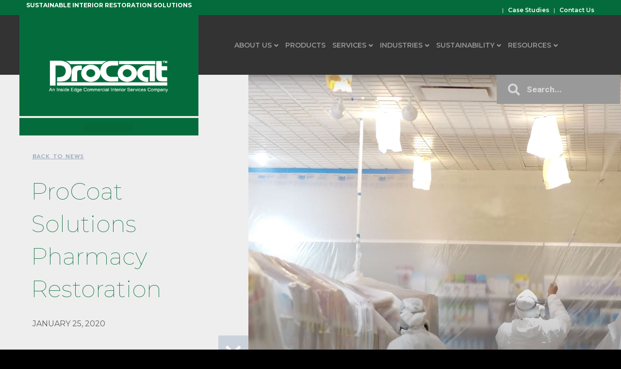

--- FILE ---
content_type: text/html; charset=UTF-8
request_url: https://procoat.com/procoat-solutions-pharmacy-restoration/
body_size: 28169
content:
<!doctype html>
<html lang="en-US">
<head>
	<meta charset="UTF-8">
<script>
var gform;gform||(document.addEventListener("gform_main_scripts_loaded",function(){gform.scriptsLoaded=!0}),window.addEventListener("DOMContentLoaded",function(){gform.domLoaded=!0}),gform={domLoaded:!1,scriptsLoaded:!1,initializeOnLoaded:function(o){gform.domLoaded&&gform.scriptsLoaded?o():!gform.domLoaded&&gform.scriptsLoaded?window.addEventListener("DOMContentLoaded",o):document.addEventListener("gform_main_scripts_loaded",o)},hooks:{action:{},filter:{}},addAction:function(o,n,r,t){gform.addHook("action",o,n,r,t)},addFilter:function(o,n,r,t){gform.addHook("filter",o,n,r,t)},doAction:function(o){gform.doHook("action",o,arguments)},applyFilters:function(o){return gform.doHook("filter",o,arguments)},removeAction:function(o,n){gform.removeHook("action",o,n)},removeFilter:function(o,n,r){gform.removeHook("filter",o,n,r)},addHook:function(o,n,r,t,i){null==gform.hooks[o][n]&&(gform.hooks[o][n]=[]);var e=gform.hooks[o][n];null==i&&(i=n+"_"+e.length),gform.hooks[o][n].push({tag:i,callable:r,priority:t=null==t?10:t})},doHook:function(n,o,r){var t;if(r=Array.prototype.slice.call(r,1),null!=gform.hooks[n][o]&&((o=gform.hooks[n][o]).sort(function(o,n){return o.priority-n.priority}),o.forEach(function(o){"function"!=typeof(t=o.callable)&&(t=window[t]),"action"==n?t.apply(null,r):r[0]=t.apply(null,r)})),"filter"==n)return r[0]},removeHook:function(o,n,t,i){var r;null!=gform.hooks[o][n]&&(r=(r=gform.hooks[o][n]).filter(function(o,n,r){return!!(null!=i&&i!=o.tag||null!=t&&t!=o.priority)}),gform.hooks[o][n]=r)}});
</script>

		<meta name="viewport" content="width=device-width, initial-scale=1">
	<link rel="profile" href="https://gmpg.org/xfn/11">
	<script>
var theplus_ajax_url = "https://procoat.com/wp-admin/admin-ajax.php";
		var theplus_ajax_post_url = "https://procoat.com/wp-admin/admin-post.php";
		var theplus_nonce = "8ec39ebfe6";
</script>
<meta name='robots' content='index, follow, max-image-preview:large, max-snippet:-1, max-video-preview:-1' />
	<style>img:is([sizes="auto" i], [sizes^="auto," i]) { contain-intrinsic-size: 3000px 1500px }</style>
	
	<!-- This site is optimized with the Yoast SEO plugin v23.9 - https://yoast.com/wordpress/plugins/seo/ -->
	<title>ProCoat Products | Sustainable| Acoustic Restoration | ProCoustic</title>
	<meta name="description" content="ProCoat is a manufacturer of sustainable, innovative solutions that are designed to safely restore acoustical ceilings and high-impact interior surfaces." />
	<link rel="canonical" href="https://procoat.com/procoat-solutions-pharmacy-restoration/" />
	<meta property="og:locale" content="en_US" />
	<meta property="og:type" content="article" />
	<meta property="og:title" content="ProCoat Products | Sustainable| Acoustic Restoration | ProCoustic" />
	<meta property="og:description" content="ProCoat is a manufacturer of sustainable, innovative solutions that are designed to safely restore acoustical ceilings and high-impact interior surfaces." />
	<meta property="og:url" content="https://procoat.com/procoat-solutions-pharmacy-restoration/" />
	<meta property="og:site_name" content="ProCoat Products, Inc" />
	<meta property="article:published_time" content="2020-01-25T18:47:38+00:00" />
	<meta property="article:modified_time" content="2022-11-18T20:38:05+00:00" />
	<meta property="og:image" content="https://procoat.com/wp-content/uploads/2020/01/Procoat-Pharmacy-Restoration-Demonstration.jpg" />
	<meta property="og:image:width" content="1920" />
	<meta property="og:image:height" content="988" />
	<meta property="og:image:type" content="image/jpeg" />
	<meta name="author" content="tjohnson" />
	<meta name="twitter:card" content="summary_large_image" />
	<meta name="twitter:label1" content="Written by" />
	<meta name="twitter:data1" content="tjohnson" />
	<meta name="twitter:label2" content="Est. reading time" />
	<meta name="twitter:data2" content="1 minute" />
	<script type="application/ld+json" class="yoast-schema-graph">{"@context":"https://schema.org","@graph":[{"@type":"NewsArticle","@id":"https://procoat.com/procoat-solutions-pharmacy-restoration/#article","isPartOf":{"@id":"https://procoat.com/procoat-solutions-pharmacy-restoration/"},"author":{"name":"tjohnson","@id":"https://procoat.com/#/schema/person/ed9ec036cd177252e7338b194f2ee3ed"},"headline":"ProCoat Solutions Pharmacy Restoration","datePublished":"2020-01-25T18:47:38+00:00","dateModified":"2022-11-18T20:38:05+00:00","mainEntityOfPage":{"@id":"https://procoat.com/procoat-solutions-pharmacy-restoration/"},"wordCount":50,"commentCount":0,"publisher":{"@id":"https://procoat.com/#organization"},"image":{"@id":"https://procoat.com/procoat-solutions-pharmacy-restoration/#primaryimage"},"thumbnailUrl":"https://procoat.com/wp-content/uploads/2020/01/Procoat-Pharmacy-Restoration-Demonstration.jpg","keywords":["Acoustical Ceilings","Ceiling Restoration","Project Demonstration","Video"],"articleSection":["Demonstration","General","News","Restoration","Video"],"inLanguage":"en-US","potentialAction":[{"@type":"CommentAction","name":"Comment","target":["https://procoat.com/procoat-solutions-pharmacy-restoration/#respond"]}]},{"@type":"WebPage","@id":"https://procoat.com/procoat-solutions-pharmacy-restoration/","url":"https://procoat.com/procoat-solutions-pharmacy-restoration/","name":"ProCoat Products | Sustainable| Acoustic Restoration | ProCoustic","isPartOf":{"@id":"https://procoat.com/#website"},"primaryImageOfPage":{"@id":"https://procoat.com/procoat-solutions-pharmacy-restoration/#primaryimage"},"image":{"@id":"https://procoat.com/procoat-solutions-pharmacy-restoration/#primaryimage"},"thumbnailUrl":"https://procoat.com/wp-content/uploads/2020/01/Procoat-Pharmacy-Restoration-Demonstration.jpg","datePublished":"2020-01-25T18:47:38+00:00","dateModified":"2022-11-18T20:38:05+00:00","description":"ProCoat is a manufacturer of sustainable, innovative solutions that are designed to safely restore acoustical ceilings and high-impact interior surfaces.","breadcrumb":{"@id":"https://procoat.com/procoat-solutions-pharmacy-restoration/#breadcrumb"},"inLanguage":"en-US","potentialAction":[{"@type":"ReadAction","target":["https://procoat.com/procoat-solutions-pharmacy-restoration/"]}]},{"@type":"ImageObject","inLanguage":"en-US","@id":"https://procoat.com/procoat-solutions-pharmacy-restoration/#primaryimage","url":"https://procoat.com/wp-content/uploads/2020/01/Procoat-Pharmacy-Restoration-Demonstration.jpg","contentUrl":"https://procoat.com/wp-content/uploads/2020/01/Procoat-Pharmacy-Restoration-Demonstration.jpg","width":1920,"height":988,"caption":"Procoat Pharmacy Restoration Demonstration"},{"@type":"BreadcrumbList","@id":"https://procoat.com/procoat-solutions-pharmacy-restoration/#breadcrumb","itemListElement":[{"@type":"ListItem","position":1,"name":"Home","item":"https://procoat.com/"},{"@type":"ListItem","position":2,"name":"Industry News","item":"https://procoat.com/blog/"},{"@type":"ListItem","position":3,"name":"ProCoat Solutions Pharmacy Restoration"}]},{"@type":"WebSite","@id":"https://procoat.com/#website","url":"https://procoat.com/","name":"ProCoat Products","description":"Acoustical Ceiling &amp; High-Impact Interior Surface Restoration","publisher":{"@id":"https://procoat.com/#organization"},"alternateName":"ProCoat Sustainable Solutions","potentialAction":[{"@type":"SearchAction","target":{"@type":"EntryPoint","urlTemplate":"https://procoat.com/?s={search_term_string}"},"query-input":{"@type":"PropertyValueSpecification","valueRequired":true,"valueName":"search_term_string"}}],"inLanguage":"en-US"},{"@type":"Organization","@id":"https://procoat.com/#organization","name":"ProCoat Products","alternateName":"ProCoat Sustainable Solutions","url":"https://procoat.com/","logo":{"@type":"ImageObject","inLanguage":"en-US","@id":"https://procoat.com/#/schema/logo/image/","url":"https://procoat.com/wp-content/uploads/2022/05/ProCoat-IE-Redraw.png","contentUrl":"https://procoat.com/wp-content/uploads/2022/05/ProCoat-IE-Redraw.png","width":2724,"height":718,"caption":"ProCoat Products"},"image":{"@id":"https://procoat.com/#/schema/logo/image/"},"sameAs":["https://www.linkedin.com/company/procoat-products-inc.-w.b.e./"]},{"@type":"Person","@id":"https://procoat.com/#/schema/person/ed9ec036cd177252e7338b194f2ee3ed","name":"tjohnson","image":{"@type":"ImageObject","inLanguage":"en-US","@id":"https://procoat.com/#/schema/person/image/","url":"https://secure.gravatar.com/avatar/bd3cff1b10ca742880fbc57f63027b54?s=96&d=mm&r=g","contentUrl":"https://secure.gravatar.com/avatar/bd3cff1b10ca742880fbc57f63027b54?s=96&d=mm&r=g","caption":"tjohnson"},"url":"https://procoat.com/author/tjohnson/"}]}</script>
	<!-- / Yoast SEO plugin. -->


<link rel="alternate" type="application/rss+xml" title="ProCoat Products, Inc &raquo; Feed" href="https://procoat.com/feed/" />
<link rel="alternate" type="application/rss+xml" title="ProCoat Products, Inc &raquo; Comments Feed" href="https://procoat.com/comments/feed/" />
<link rel="alternate" type="application/rss+xml" title="ProCoat Products, Inc &raquo; ProCoat Solutions Pharmacy Restoration Comments Feed" href="https://procoat.com/procoat-solutions-pharmacy-restoration/feed/" />
<script>
window._wpemojiSettings = {"baseUrl":"https:\/\/s.w.org\/images\/core\/emoji\/15.0.3\/72x72\/","ext":".png","svgUrl":"https:\/\/s.w.org\/images\/core\/emoji\/15.0.3\/svg\/","svgExt":".svg","source":{"concatemoji":"https:\/\/procoat.com\/wp-includes\/js\/wp-emoji-release.min.js?ver=6.7.4"}};
/*! This file is auto-generated */
!function(i,n){var o,s,e;function c(e){try{var t={supportTests:e,timestamp:(new Date).valueOf()};sessionStorage.setItem(o,JSON.stringify(t))}catch(e){}}function p(e,t,n){e.clearRect(0,0,e.canvas.width,e.canvas.height),e.fillText(t,0,0);var t=new Uint32Array(e.getImageData(0,0,e.canvas.width,e.canvas.height).data),r=(e.clearRect(0,0,e.canvas.width,e.canvas.height),e.fillText(n,0,0),new Uint32Array(e.getImageData(0,0,e.canvas.width,e.canvas.height).data));return t.every(function(e,t){return e===r[t]})}function u(e,t,n){switch(t){case"flag":return n(e,"\ud83c\udff3\ufe0f\u200d\u26a7\ufe0f","\ud83c\udff3\ufe0f\u200b\u26a7\ufe0f")?!1:!n(e,"\ud83c\uddfa\ud83c\uddf3","\ud83c\uddfa\u200b\ud83c\uddf3")&&!n(e,"\ud83c\udff4\udb40\udc67\udb40\udc62\udb40\udc65\udb40\udc6e\udb40\udc67\udb40\udc7f","\ud83c\udff4\u200b\udb40\udc67\u200b\udb40\udc62\u200b\udb40\udc65\u200b\udb40\udc6e\u200b\udb40\udc67\u200b\udb40\udc7f");case"emoji":return!n(e,"\ud83d\udc26\u200d\u2b1b","\ud83d\udc26\u200b\u2b1b")}return!1}function f(e,t,n){var r="undefined"!=typeof WorkerGlobalScope&&self instanceof WorkerGlobalScope?new OffscreenCanvas(300,150):i.createElement("canvas"),a=r.getContext("2d",{willReadFrequently:!0}),o=(a.textBaseline="top",a.font="600 32px Arial",{});return e.forEach(function(e){o[e]=t(a,e,n)}),o}function t(e){var t=i.createElement("script");t.src=e,t.defer=!0,i.head.appendChild(t)}"undefined"!=typeof Promise&&(o="wpEmojiSettingsSupports",s=["flag","emoji"],n.supports={everything:!0,everythingExceptFlag:!0},e=new Promise(function(e){i.addEventListener("DOMContentLoaded",e,{once:!0})}),new Promise(function(t){var n=function(){try{var e=JSON.parse(sessionStorage.getItem(o));if("object"==typeof e&&"number"==typeof e.timestamp&&(new Date).valueOf()<e.timestamp+604800&&"object"==typeof e.supportTests)return e.supportTests}catch(e){}return null}();if(!n){if("undefined"!=typeof Worker&&"undefined"!=typeof OffscreenCanvas&&"undefined"!=typeof URL&&URL.createObjectURL&&"undefined"!=typeof Blob)try{var e="postMessage("+f.toString()+"("+[JSON.stringify(s),u.toString(),p.toString()].join(",")+"));",r=new Blob([e],{type:"text/javascript"}),a=new Worker(URL.createObjectURL(r),{name:"wpTestEmojiSupports"});return void(a.onmessage=function(e){c(n=e.data),a.terminate(),t(n)})}catch(e){}c(n=f(s,u,p))}t(n)}).then(function(e){for(var t in e)n.supports[t]=e[t],n.supports.everything=n.supports.everything&&n.supports[t],"flag"!==t&&(n.supports.everythingExceptFlag=n.supports.everythingExceptFlag&&n.supports[t]);n.supports.everythingExceptFlag=n.supports.everythingExceptFlag&&!n.supports.flag,n.DOMReady=!1,n.readyCallback=function(){n.DOMReady=!0}}).then(function(){return e}).then(function(){var e;n.supports.everything||(n.readyCallback(),(e=n.source||{}).concatemoji?t(e.concatemoji):e.wpemoji&&e.twemoji&&(t(e.twemoji),t(e.wpemoji)))}))}((window,document),window._wpemojiSettings);
</script>
<style id='wp-emoji-styles-inline-css'>

	img.wp-smiley, img.emoji {
		display: inline !important;
		border: none !important;
		box-shadow: none !important;
		height: 1em !important;
		width: 1em !important;
		margin: 0 0.07em !important;
		vertical-align: -0.1em !important;
		background: none !important;
		padding: 0 !important;
	}
</style>
<style id='classic-theme-styles-inline-css'>
/*! This file is auto-generated */
.wp-block-button__link{color:#fff;background-color:#32373c;border-radius:9999px;box-shadow:none;text-decoration:none;padding:calc(.667em + 2px) calc(1.333em + 2px);font-size:1.125em}.wp-block-file__button{background:#32373c;color:#fff;text-decoration:none}
</style>
<style id='global-styles-inline-css'>
:root{--wp--preset--aspect-ratio--square: 1;--wp--preset--aspect-ratio--4-3: 4/3;--wp--preset--aspect-ratio--3-4: 3/4;--wp--preset--aspect-ratio--3-2: 3/2;--wp--preset--aspect-ratio--2-3: 2/3;--wp--preset--aspect-ratio--16-9: 16/9;--wp--preset--aspect-ratio--9-16: 9/16;--wp--preset--color--black: #000000;--wp--preset--color--cyan-bluish-gray: #abb8c3;--wp--preset--color--white: #ffffff;--wp--preset--color--pale-pink: #f78da7;--wp--preset--color--vivid-red: #cf2e2e;--wp--preset--color--luminous-vivid-orange: #ff6900;--wp--preset--color--luminous-vivid-amber: #fcb900;--wp--preset--color--light-green-cyan: #7bdcb5;--wp--preset--color--vivid-green-cyan: #00d084;--wp--preset--color--pale-cyan-blue: #8ed1fc;--wp--preset--color--vivid-cyan-blue: #0693e3;--wp--preset--color--vivid-purple: #9b51e0;--wp--preset--gradient--vivid-cyan-blue-to-vivid-purple: linear-gradient(135deg,rgba(6,147,227,1) 0%,rgb(155,81,224) 100%);--wp--preset--gradient--light-green-cyan-to-vivid-green-cyan: linear-gradient(135deg,rgb(122,220,180) 0%,rgb(0,208,130) 100%);--wp--preset--gradient--luminous-vivid-amber-to-luminous-vivid-orange: linear-gradient(135deg,rgba(252,185,0,1) 0%,rgba(255,105,0,1) 100%);--wp--preset--gradient--luminous-vivid-orange-to-vivid-red: linear-gradient(135deg,rgba(255,105,0,1) 0%,rgb(207,46,46) 100%);--wp--preset--gradient--very-light-gray-to-cyan-bluish-gray: linear-gradient(135deg,rgb(238,238,238) 0%,rgb(169,184,195) 100%);--wp--preset--gradient--cool-to-warm-spectrum: linear-gradient(135deg,rgb(74,234,220) 0%,rgb(151,120,209) 20%,rgb(207,42,186) 40%,rgb(238,44,130) 60%,rgb(251,105,98) 80%,rgb(254,248,76) 100%);--wp--preset--gradient--blush-light-purple: linear-gradient(135deg,rgb(255,206,236) 0%,rgb(152,150,240) 100%);--wp--preset--gradient--blush-bordeaux: linear-gradient(135deg,rgb(254,205,165) 0%,rgb(254,45,45) 50%,rgb(107,0,62) 100%);--wp--preset--gradient--luminous-dusk: linear-gradient(135deg,rgb(255,203,112) 0%,rgb(199,81,192) 50%,rgb(65,88,208) 100%);--wp--preset--gradient--pale-ocean: linear-gradient(135deg,rgb(255,245,203) 0%,rgb(182,227,212) 50%,rgb(51,167,181) 100%);--wp--preset--gradient--electric-grass: linear-gradient(135deg,rgb(202,248,128) 0%,rgb(113,206,126) 100%);--wp--preset--gradient--midnight: linear-gradient(135deg,rgb(2,3,129) 0%,rgb(40,116,252) 100%);--wp--preset--font-size--small: 13px;--wp--preset--font-size--medium: 20px;--wp--preset--font-size--large: 36px;--wp--preset--font-size--x-large: 42px;--wp--preset--spacing--20: 0.44rem;--wp--preset--spacing--30: 0.67rem;--wp--preset--spacing--40: 1rem;--wp--preset--spacing--50: 1.5rem;--wp--preset--spacing--60: 2.25rem;--wp--preset--spacing--70: 3.38rem;--wp--preset--spacing--80: 5.06rem;--wp--preset--shadow--natural: 6px 6px 9px rgba(0, 0, 0, 0.2);--wp--preset--shadow--deep: 12px 12px 50px rgba(0, 0, 0, 0.4);--wp--preset--shadow--sharp: 6px 6px 0px rgba(0, 0, 0, 0.2);--wp--preset--shadow--outlined: 6px 6px 0px -3px rgba(255, 255, 255, 1), 6px 6px rgba(0, 0, 0, 1);--wp--preset--shadow--crisp: 6px 6px 0px rgba(0, 0, 0, 1);}:where(.is-layout-flex){gap: 0.5em;}:where(.is-layout-grid){gap: 0.5em;}body .is-layout-flex{display: flex;}.is-layout-flex{flex-wrap: wrap;align-items: center;}.is-layout-flex > :is(*, div){margin: 0;}body .is-layout-grid{display: grid;}.is-layout-grid > :is(*, div){margin: 0;}:where(.wp-block-columns.is-layout-flex){gap: 2em;}:where(.wp-block-columns.is-layout-grid){gap: 2em;}:where(.wp-block-post-template.is-layout-flex){gap: 1.25em;}:where(.wp-block-post-template.is-layout-grid){gap: 1.25em;}.has-black-color{color: var(--wp--preset--color--black) !important;}.has-cyan-bluish-gray-color{color: var(--wp--preset--color--cyan-bluish-gray) !important;}.has-white-color{color: var(--wp--preset--color--white) !important;}.has-pale-pink-color{color: var(--wp--preset--color--pale-pink) !important;}.has-vivid-red-color{color: var(--wp--preset--color--vivid-red) !important;}.has-luminous-vivid-orange-color{color: var(--wp--preset--color--luminous-vivid-orange) !important;}.has-luminous-vivid-amber-color{color: var(--wp--preset--color--luminous-vivid-amber) !important;}.has-light-green-cyan-color{color: var(--wp--preset--color--light-green-cyan) !important;}.has-vivid-green-cyan-color{color: var(--wp--preset--color--vivid-green-cyan) !important;}.has-pale-cyan-blue-color{color: var(--wp--preset--color--pale-cyan-blue) !important;}.has-vivid-cyan-blue-color{color: var(--wp--preset--color--vivid-cyan-blue) !important;}.has-vivid-purple-color{color: var(--wp--preset--color--vivid-purple) !important;}.has-black-background-color{background-color: var(--wp--preset--color--black) !important;}.has-cyan-bluish-gray-background-color{background-color: var(--wp--preset--color--cyan-bluish-gray) !important;}.has-white-background-color{background-color: var(--wp--preset--color--white) !important;}.has-pale-pink-background-color{background-color: var(--wp--preset--color--pale-pink) !important;}.has-vivid-red-background-color{background-color: var(--wp--preset--color--vivid-red) !important;}.has-luminous-vivid-orange-background-color{background-color: var(--wp--preset--color--luminous-vivid-orange) !important;}.has-luminous-vivid-amber-background-color{background-color: var(--wp--preset--color--luminous-vivid-amber) !important;}.has-light-green-cyan-background-color{background-color: var(--wp--preset--color--light-green-cyan) !important;}.has-vivid-green-cyan-background-color{background-color: var(--wp--preset--color--vivid-green-cyan) !important;}.has-pale-cyan-blue-background-color{background-color: var(--wp--preset--color--pale-cyan-blue) !important;}.has-vivid-cyan-blue-background-color{background-color: var(--wp--preset--color--vivid-cyan-blue) !important;}.has-vivid-purple-background-color{background-color: var(--wp--preset--color--vivid-purple) !important;}.has-black-border-color{border-color: var(--wp--preset--color--black) !important;}.has-cyan-bluish-gray-border-color{border-color: var(--wp--preset--color--cyan-bluish-gray) !important;}.has-white-border-color{border-color: var(--wp--preset--color--white) !important;}.has-pale-pink-border-color{border-color: var(--wp--preset--color--pale-pink) !important;}.has-vivid-red-border-color{border-color: var(--wp--preset--color--vivid-red) !important;}.has-luminous-vivid-orange-border-color{border-color: var(--wp--preset--color--luminous-vivid-orange) !important;}.has-luminous-vivid-amber-border-color{border-color: var(--wp--preset--color--luminous-vivid-amber) !important;}.has-light-green-cyan-border-color{border-color: var(--wp--preset--color--light-green-cyan) !important;}.has-vivid-green-cyan-border-color{border-color: var(--wp--preset--color--vivid-green-cyan) !important;}.has-pale-cyan-blue-border-color{border-color: var(--wp--preset--color--pale-cyan-blue) !important;}.has-vivid-cyan-blue-border-color{border-color: var(--wp--preset--color--vivid-cyan-blue) !important;}.has-vivid-purple-border-color{border-color: var(--wp--preset--color--vivid-purple) !important;}.has-vivid-cyan-blue-to-vivid-purple-gradient-background{background: var(--wp--preset--gradient--vivid-cyan-blue-to-vivid-purple) !important;}.has-light-green-cyan-to-vivid-green-cyan-gradient-background{background: var(--wp--preset--gradient--light-green-cyan-to-vivid-green-cyan) !important;}.has-luminous-vivid-amber-to-luminous-vivid-orange-gradient-background{background: var(--wp--preset--gradient--luminous-vivid-amber-to-luminous-vivid-orange) !important;}.has-luminous-vivid-orange-to-vivid-red-gradient-background{background: var(--wp--preset--gradient--luminous-vivid-orange-to-vivid-red) !important;}.has-very-light-gray-to-cyan-bluish-gray-gradient-background{background: var(--wp--preset--gradient--very-light-gray-to-cyan-bluish-gray) !important;}.has-cool-to-warm-spectrum-gradient-background{background: var(--wp--preset--gradient--cool-to-warm-spectrum) !important;}.has-blush-light-purple-gradient-background{background: var(--wp--preset--gradient--blush-light-purple) !important;}.has-blush-bordeaux-gradient-background{background: var(--wp--preset--gradient--blush-bordeaux) !important;}.has-luminous-dusk-gradient-background{background: var(--wp--preset--gradient--luminous-dusk) !important;}.has-pale-ocean-gradient-background{background: var(--wp--preset--gradient--pale-ocean) !important;}.has-electric-grass-gradient-background{background: var(--wp--preset--gradient--electric-grass) !important;}.has-midnight-gradient-background{background: var(--wp--preset--gradient--midnight) !important;}.has-small-font-size{font-size: var(--wp--preset--font-size--small) !important;}.has-medium-font-size{font-size: var(--wp--preset--font-size--medium) !important;}.has-large-font-size{font-size: var(--wp--preset--font-size--large) !important;}.has-x-large-font-size{font-size: var(--wp--preset--font-size--x-large) !important;}
:where(.wp-block-post-template.is-layout-flex){gap: 1.25em;}:where(.wp-block-post-template.is-layout-grid){gap: 1.25em;}
:where(.wp-block-columns.is-layout-flex){gap: 2em;}:where(.wp-block-columns.is-layout-grid){gap: 2em;}
:root :where(.wp-block-pullquote){font-size: 1.5em;line-height: 1.6;}
</style>
<link rel='stylesheet' id='theplus-front-css-css' href='//procoat.com/wp-content/uploads/theplus-addons/theplus-post-19689.min.css?ver=1755700469' media='all' />
<link rel='stylesheet' id='hello-elementor-css' href='https://procoat.com/wp-content/themes/hello-elementor/style.min.css?ver=2.6.1' media='all' />
<link rel='stylesheet' id='hello-elementor-theme-style-css' href='https://procoat.com/wp-content/themes/hello-elementor/theme.min.css?ver=2.6.1' media='all' />
<link rel='stylesheet' id='elementor-frontend-css' href='https://procoat.com/wp-content/plugins/elementor/assets/css/frontend.min.css?ver=3.25.10' media='all' />
<style id='elementor-frontend-inline-css'>
.elementor-18305 .elementor-element.elementor-element-7d384643:not(.elementor-motion-effects-element-type-background) > .elementor-widget-wrap, .elementor-18305 .elementor-element.elementor-element-7d384643 > .elementor-widget-wrap > .elementor-motion-effects-container > .elementor-motion-effects-layer{background-image:url("https://procoat.com/wp-content/uploads/2020/01/Procoat-Pharmacy-Restoration-Demonstration.jpg");}
</style>
<link rel='stylesheet' id='elementor-post-16977-css' href='https://procoat.com/wp-content/uploads/elementor/css/post-16977.css?ver=1733175150' media='all' />
<link rel='stylesheet' id='widget-heading-css' href='https://procoat.com/wp-content/plugins/elementor/assets/css/widget-heading.min.css?ver=3.25.10' media='all' />
<link rel='stylesheet' id='widget-image-css' href='https://procoat.com/wp-content/plugins/elementor/assets/css/widget-image.min.css?ver=3.25.10' media='all' />
<link rel='stylesheet' id='widget-nav-menu-css' href='https://procoat.com/wp-content/plugins/elementor-pro/assets/css/widget-nav-menu.min.css?ver=3.25.4' media='all' />
<link rel='stylesheet' id='widget-text-editor-css' href='https://procoat.com/wp-content/plugins/elementor/assets/css/widget-text-editor.min.css?ver=3.25.10' media='all' />
<link rel='stylesheet' id='e-animation-fadeInDown-css' href='https://procoat.com/wp-content/plugins/elementor/assets/lib/animations/styles/fadeInDown.min.css?ver=3.25.10' media='all' />
<link rel='stylesheet' id='e-animation-fadeInUp-css' href='https://procoat.com/wp-content/plugins/elementor/assets/lib/animations/styles/fadeInUp.min.css?ver=3.25.10' media='all' />
<link rel='stylesheet' id='widget-spacer-css' href='https://procoat.com/wp-content/plugins/elementor/assets/css/widget-spacer.min.css?ver=3.25.10' media='all' />
<link rel='stylesheet' id='widget-search-form-css' href='https://procoat.com/wp-content/plugins/elementor-pro/assets/css/widget-search-form.min.css?ver=3.25.4' media='all' />
<link rel='stylesheet' id='elementor-icons-shared-0-css' href='https://procoat.com/wp-content/plugins/elementor/assets/lib/font-awesome/css/fontawesome.min.css?ver=5.15.3' media='all' />
<link rel='stylesheet' id='elementor-icons-fa-solid-css' href='https://procoat.com/wp-content/plugins/elementor/assets/lib/font-awesome/css/solid.min.css?ver=5.15.3' media='all' />
<link rel='stylesheet' id='widget-social-icons-css' href='https://procoat.com/wp-content/plugins/elementor/assets/css/widget-social-icons.min.css?ver=3.25.10' media='all' />
<link rel='stylesheet' id='e-apple-webkit-css' href='https://procoat.com/wp-content/plugins/elementor/assets/css/conditionals/apple-webkit.min.css?ver=3.25.10' media='all' />
<link rel='stylesheet' id='widget-icon-list-css' href='https://procoat.com/wp-content/plugins/elementor/assets/css/widget-icon-list.min.css?ver=3.25.10' media='all' />
<link rel='stylesheet' id='e-animation-fadeIn-css' href='https://procoat.com/wp-content/plugins/elementor/assets/lib/animations/styles/fadeIn.min.css?ver=3.25.10' media='all' />
<link rel='stylesheet' id='widget-post-info-css' href='https://procoat.com/wp-content/plugins/elementor-pro/assets/css/widget-post-info.min.css?ver=3.25.4' media='all' />
<link rel='stylesheet' id='elementor-icons-fa-regular-css' href='https://procoat.com/wp-content/plugins/elementor/assets/lib/font-awesome/css/regular.min.css?ver=5.15.3' media='all' />
<link rel='stylesheet' id='widget-post-navigation-css' href='https://procoat.com/wp-content/plugins/elementor-pro/assets/css/widget-post-navigation.min.css?ver=3.25.4' media='all' />
<link rel='stylesheet' id='widget-posts-css' href='https://procoat.com/wp-content/plugins/elementor-pro/assets/css/widget-posts.min.css?ver=3.25.4' media='all' />
<link rel='stylesheet' id='e-shapes-css' href='https://procoat.com/wp-content/plugins/elementor/assets/css/conditionals/shapes.min.css?ver=3.25.10' media='all' />
<link rel='stylesheet' id='elementor-icons-css' href='https://procoat.com/wp-content/plugins/elementor/assets/lib/eicons/css/elementor-icons.min.css?ver=5.32.0' media='all' />
<link rel='stylesheet' id='swiper-css' href='https://procoat.com/wp-content/plugins/elementor/assets/lib/swiper/v8/css/swiper.min.css?ver=8.4.5' media='all' />
<link rel='stylesheet' id='e-swiper-css' href='https://procoat.com/wp-content/plugins/elementor/assets/css/conditionals/e-swiper.min.css?ver=3.25.10' media='all' />
<link rel='stylesheet' id='e-popup-style-css' href='https://procoat.com/wp-content/plugins/elementor-pro/assets/css/conditionals/popup.min.css?ver=3.25.4' media='all' />
<link rel='stylesheet' id='she-header-style-css' href='https://procoat.com/wp-content/plugins/sticky-header-effects-for-elementor/assets/css/she-header-style.css?ver=1.7.3' media='all' />
<link rel='stylesheet' id='widget-video-css' href='https://procoat.com/wp-content/plugins/elementor/assets/css/widget-video.min.css?ver=3.25.10' media='all' />
<link rel='stylesheet' id='elementor-post-19689-css' href='https://procoat.com/wp-content/uploads/elementor/css/post-19689.css?ver=1755700469' media='all' />
<link rel='stylesheet' id='elementor-post-16985-css' href='https://procoat.com/wp-content/uploads/elementor/css/post-16985.css?ver=1733175151' media='all' />
<link rel='stylesheet' id='elementor-post-17277-css' href='https://procoat.com/wp-content/uploads/elementor/css/post-17277.css?ver=1733175151' media='all' />
<link rel='stylesheet' id='elementor-post-18305-css' href='https://procoat.com/wp-content/uploads/elementor/css/post-18305.css?ver=1733250800' media='all' />
<link rel='stylesheet' id='ekit-widget-styles-css' href='https://procoat.com/wp-content/plugins/elementskit-lite/widgets/init/assets/css/widget-styles.css?ver=3.3.2' media='all' />
<link rel='stylesheet' id='ekit-responsive-css' href='https://procoat.com/wp-content/plugins/elementskit-lite/widgets/init/assets/css/responsive.css?ver=3.3.2' media='all' />
<link rel='stylesheet' id='google-fonts-1-css' href='https://fonts.googleapis.com/css?family=Montserrat%3A100%2C100italic%2C200%2C200italic%2C300%2C300italic%2C400%2C400italic%2C500%2C500italic%2C600%2C600italic%2C700%2C700italic%2C800%2C800italic%2C900%2C900italic%7CRoboto%3A100%2C100italic%2C200%2C200italic%2C300%2C300italic%2C400%2C400italic%2C500%2C500italic%2C600%2C600italic%2C700%2C700italic%2C800%2C800italic%2C900%2C900italic%7CPrompt%3A100%2C100italic%2C200%2C200italic%2C300%2C300italic%2C400%2C400italic%2C500%2C500italic%2C600%2C600italic%2C700%2C700italic%2C800%2C800italic%2C900%2C900italic&#038;display=auto&#038;ver=6.7.4' media='all' />
<link rel='stylesheet' id='elementor-icons-fa-brands-css' href='https://procoat.com/wp-content/plugins/elementor/assets/lib/font-awesome/css/brands.min.css?ver=5.15.3' media='all' />
<link rel="preconnect" href="https://fonts.gstatic.com/" crossorigin><script src="https://procoat.com/wp-includes/js/jquery/jquery.min.js?ver=3.7.1" id="jquery-core-js"></script>
<script src="https://procoat.com/wp-includes/js/jquery/jquery-migrate.min.js?ver=3.4.1" id="jquery-migrate-js"></script>
<script src="https://procoat.com/wp-content/plugins/sticky-header-effects-for-elementor/assets/js/she-header.js?ver=1.7.3" id="she-header-js"></script>
<link rel="https://api.w.org/" href="https://procoat.com/wp-json/" /><link rel="alternate" title="JSON" type="application/json" href="https://procoat.com/wp-json/wp/v2/posts/19689" /><link rel="EditURI" type="application/rsd+xml" title="RSD" href="https://procoat.com/xmlrpc.php?rsd" />
<meta name="generator" content="WordPress 6.7.4" />
<link rel='shortlink' href='https://procoat.com/?p=19689' />
<link rel="alternate" title="oEmbed (JSON)" type="application/json+oembed" href="https://procoat.com/wp-json/oembed/1.0/embed?url=https%3A%2F%2Fprocoat.com%2Fprocoat-solutions-pharmacy-restoration%2F" />
<link rel="alternate" title="oEmbed (XML)" type="text/xml+oembed" href="https://procoat.com/wp-json/oembed/1.0/embed?url=https%3A%2F%2Fprocoat.com%2Fprocoat-solutions-pharmacy-restoration%2F&#038;format=xml" />
<meta name="generator" content="Elementor 3.25.10; features: additional_custom_breakpoints, e_optimized_control_loading; settings: css_print_method-external, google_font-enabled, font_display-auto">
<!-- Google tag (gtag.js) -->
<script async src="https://www.googletagmanager.com/gtag/js?id=G-ENFVC72JP2"></script>
<script>
  window.dataLayer = window.dataLayer || [];
  function gtag(){dataLayer.push(arguments);}
  gtag('js', new Date());

  gtag('config', 'G-ENFVC72JP2');
</script>
			<style>
				.e-con.e-parent:nth-of-type(n+4):not(.e-lazyloaded):not(.e-no-lazyload),
				.e-con.e-parent:nth-of-type(n+4):not(.e-lazyloaded):not(.e-no-lazyload) * {
					background-image: none !important;
				}
				@media screen and (max-height: 1024px) {
					.e-con.e-parent:nth-of-type(n+3):not(.e-lazyloaded):not(.e-no-lazyload),
					.e-con.e-parent:nth-of-type(n+3):not(.e-lazyloaded):not(.e-no-lazyload) * {
						background-image: none !important;
					}
				}
				@media screen and (max-height: 640px) {
					.e-con.e-parent:nth-of-type(n+2):not(.e-lazyloaded):not(.e-no-lazyload),
					.e-con.e-parent:nth-of-type(n+2):not(.e-lazyloaded):not(.e-no-lazyload) * {
						background-image: none !important;
					}
				}
			</style>
			<link rel="icon" href="https://procoat.com/wp-content/uploads/2022/05/Just-the-P-100x100.png" sizes="32x32" />
<link rel="icon" href="https://procoat.com/wp-content/uploads/2022/05/Just-the-P-300x300.png" sizes="192x192" />
<link rel="apple-touch-icon" href="https://procoat.com/wp-content/uploads/2022/05/Just-the-P-300x300.png" />
<meta name="msapplication-TileImage" content="https://procoat.com/wp-content/uploads/2022/05/Just-the-P-300x300.png" />
		<style id="wp-custom-css">
			.header-2 {
 transform: translatey(-0px);
 -moz-transition: all .3s ease!important;
 -webkit-transition: all .3s ease!important;
 transition: all .3s ease!important;
}

.elementor-sticky--effects.header-2  {
 height: auto!important;
 transform: translatey(0px);
	margin-top:-60px!important;
}
.elementor-sticky--effects.header-1 {
 display: none!important;
}


@media (max-width: 1024px){
.elementor-16985 .elementor-element.elementor-element-185c083 {
    padding: 0!important;
}
}

.gform_wrapper.gravity-theme .gfield input.large {
		border-radius: 30px!important;
	  padding:12px 20px!important;
}
.gform_wrapper.gravity-theme .gfield input, .gform_wrapper.gravity-theme .gfield select {
    border-radius: 30px!important;
	  padding:12px 20px!important;
}
.gform_wrapper.gravity-theme .gfield textarea {
    border-radius: 30px!important;
	  padding:12px 20px!important;
}
.gform_wrapper.gravity-theme .gform_footer input {
	border-radius: 30px!important;
	padding:12px 20px!important;
	background-color:#046C3C!important;
	color:#ffffff!important;
	border:none;
}
.gform_wrapper.gravity-theme .gform_footer input:hover {
	background-color:#333333!important;
}
.gform_heading { display:none; }

.ekit-wid-con .elementkit-tab-nav.elementskit_tooltip_style .elementkit-nav-item .elementkit-nav-link::before {
    background-image: linear-gradient(to bottom right,rgba(255,255,255,0) 0,rgba(255,255,255,0) 50%,#046C3C 50%,#046C3C 100%)!important;
    z-index: -1;
}
.ekit-wid-con div{
	box-shadow:none!important;
}
.gform_wrapper.gravity-theme #field_submit input {
	color: #ffffff!important;
  border: 1px solid #046C3C!important;
}
.gform_wrapper.gravity-theme #field_submit input:hover {
	background-color: #046C3C!important;
}
.gform_confirmation_message_5.gform_confirmation_message { color#FFFFFF!important; }

.elementor-posts .elementor-post__card .elementor-post__read-more {
  border: 1px #ccc solid;
	padding:0px 20px;
	background: #ffffff;
}
.elementor-posts .elementor-post__card .elementor-post__read-more:hover {
	background: #333;
	color:#ffffff;
}

#mc_embed_signup {background:#none; clear:left; font:14px;}

#mc_embed_signup input, #mc_embed_signup select {border: 1px solid #ABB0B2; -webkit-border-radius: 30px!important; -moz-border-radius: 3px!important; border-radius: 30px!important;}

#mc_embed_signup select { padding: 10px 10px!important;}
/* 
.horizontal-mailchimp .mc-field-group,
.horizontal-mailchimp .clear {
     display: inline-block;
}
 
.horizontal-mailchimp label {
     display: none;
}
 
.horizontal-mailchimp {
     background: none!important;
     margin: 0px auto;
     padding: 0px;
     text-align: center;
}
.horizontal-mailchimp [type=submit]  {
  display: block;
	margin-top: 15px;
  width: 100%!important;
	color: #ffffff!important;
  border: 1px solid #046C3C!important;
}
.horizontal-mailchimp [type=submit]:hover  {
	color: #ffffff!important;
	background: #046C3C;
}
@media only screen and (max-width: 768px) {
 
     . horizontal-mailchimp .mc-field-group,
     .horizontal-mailchimp .clear,
     .horizontal-mailchimp input {
          display: block;
          width: 100%!important;
     }
 
     .horizontal-mailchimp .mc-field-group {
          margin-bottom: 5px;
     }
		
}
*/		</style>
		</head>
<body class="post-template-default single single-post postid-19689 single-format-standard wp-custom-logo elementor-default elementor-kit-16977 elementor-page elementor-page-19689 elementor-page-18305">


<a class="skip-link screen-reader-text" href="#content">
	Skip to content</a>

		<div data-elementor-type="header" data-elementor-id="16985" class="elementor elementor-16985 elementor-location-header" data-elementor-post-type="elementor_library">
					<section class="elementor-section elementor-top-section elementor-element elementor-element-4595c2b elementor-section-full_width elementor-section-content-middle elementor-section-height-min-height elementor-hidden-desktop elementor-hidden-tablet elementor-section-height-default elementor-section-items-middle" data-id="4595c2b" data-element_type="section" data-settings="{&quot;background_background&quot;:&quot;classic&quot;}">
						<div class="elementor-container elementor-column-gap-no">
					<div class="elementor-column elementor-col-100 elementor-top-column elementor-element elementor-element-412e73b" data-id="412e73b" data-element_type="column" data-settings="{&quot;background_background&quot;:&quot;classic&quot;}">
			<div class="elementor-widget-wrap elementor-element-populated">
						<section class="elementor-section elementor-inner-section elementor-element elementor-element-185c083 elementor-section-full_width elementor-section-height-min-height elementor-section-height-default" data-id="185c083" data-element_type="section" data-settings="{&quot;background_background&quot;:&quot;classic&quot;}">
						<div class="elementor-container elementor-column-gap-no">
					<div class="elementor-column elementor-col-100 elementor-inner-column elementor-element elementor-element-3432eed" data-id="3432eed" data-element_type="column" data-settings="{&quot;background_background&quot;:&quot;classic&quot;}">
			<div class="elementor-widget-wrap elementor-element-populated">
						<div class="elementor-element elementor-element-c1fd3c7 elementor-widget elementor-widget-heading" data-id="c1fd3c7" data-element_type="widget" data-widget_type="heading.default">
				<div class="elementor-widget-container">
			<h2 class="elementor-heading-title elementor-size-default">SUSTAINABLE INTERIOR RESTORATION SOLUTIONS</h2>		</div>
				</div>
					</div>
		</div>
					</div>
		</section>
				<section class="elementor-section elementor-inner-section elementor-element elementor-element-5cc1280 elementor-section-full_width elementor-section-height-min-height elementor-section-content-middle elementor-section-height-default" data-id="5cc1280" data-element_type="section" data-settings="{&quot;background_background&quot;:&quot;classic&quot;}">
						<div class="elementor-container elementor-column-gap-no">
					<div class="elementor-column elementor-col-50 elementor-inner-column elementor-element elementor-element-1c60af1" data-id="1c60af1" data-element_type="column" data-settings="{&quot;background_background&quot;:&quot;classic&quot;}">
			<div class="elementor-widget-wrap elementor-element-populated">
						<div class="elementor-element elementor-element-6816285 elementor-widget__width-inherit elementor-widget elementor-widget-theme-site-logo elementor-widget-image" data-id="6816285" data-element_type="widget" data-settings="{&quot;_animation&quot;:&quot;none&quot;}" data-widget_type="theme-site-logo.default">
				<div class="elementor-widget-container">
									<a href="https://procoat.com">
			<img width="300" height="103" src="https://procoat.com/wp-content/uploads/2022/08/ProCoat-IE-Redraw-reversed-300x103.png" class="attachment-medium size-medium wp-image-17058" alt="ProVinyl Sustainable Coating" srcset="https://procoat.com/wp-content/uploads/2022/08/ProCoat-IE-Redraw-reversed-300x103.png 300w, https://procoat.com/wp-content/uploads/2022/08/ProCoat-IE-Redraw-reversed.png 718w" sizes="(max-width: 300px) 100vw, 300px" />				</a>
									</div>
				</div>
					</div>
		</div>
				<div class="elementor-column elementor-col-50 elementor-inner-column elementor-element elementor-element-a5f2d1a" data-id="a5f2d1a" data-element_type="column" data-settings="{&quot;background_background&quot;:&quot;classic&quot;}">
			<div class="elementor-widget-wrap elementor-element-populated">
						<div class="elementor-element elementor-element-841bec9 elementor-nav-menu__align-end elementor-nav-menu--stretch elementor-nav-menu__text-align-center elementor-widget__width-inherit elementor-nav-menu--dropdown-mobile elementor-nav-menu--toggle elementor-nav-menu--burger elementor-widget elementor-widget-nav-menu" data-id="841bec9" data-element_type="widget" data-settings="{&quot;full_width&quot;:&quot;stretch&quot;,&quot;submenu_icon&quot;:{&quot;value&quot;:&quot;&lt;i class=\&quot;fas fa-chevron-down\&quot;&gt;&lt;\/i&gt;&quot;,&quot;library&quot;:&quot;fa-solid&quot;},&quot;layout&quot;:&quot;horizontal&quot;,&quot;toggle&quot;:&quot;burger&quot;}" data-widget_type="nav-menu.default">
				<div class="elementor-widget-container">
						<nav aria-label="Menu" class="elementor-nav-menu--main elementor-nav-menu__container elementor-nav-menu--layout-horizontal e--pointer-underline e--animation-fade">
				<ul id="menu-1-841bec9" class="elementor-nav-menu"><li class="menu-item menu-item-type-post_type menu-item-object-page menu-item-has-children menu-item-17939"><a href="https://procoat.com/about-us/" class="elementor-item">About Us</a>
<ul class="sub-menu elementor-nav-menu--dropdown">
	<li class="menu-item menu-item-type-post_type menu-item-object-page menu-item-17943"><a href="https://procoat.com/about-us/" class="elementor-sub-item">Our Company</a></li>
	<li class="menu-item menu-item-type-post_type menu-item-object-page menu-item-16954"><a href="https://procoat.com/about-us/our-history/" class="elementor-sub-item">Our History</a></li>
	<li class="menu-item menu-item-type-post_type menu-item-object-page menu-item-16952"><a href="https://procoat.com/about-us/faqs/" class="elementor-sub-item">FAQs</a></li>
	<li class="menu-item menu-item-type-post_type menu-item-object-page menu-item-17942"><a href="https://procoat.com/about-us/iecis/" class="elementor-sub-item">Inside Edge</a></li>
</ul>
</li>
<li class="menu-item menu-item-type-post_type menu-item-object-page menu-item-19334"><a href="https://procoat.com/products/" class="elementor-item">Products</a></li>
<li class="menu-item menu-item-type-post_type menu-item-object-page menu-item-has-children menu-item-19501"><a href="https://procoat.com/services/" class="elementor-item">Services</a>
<ul class="sub-menu elementor-nav-menu--dropdown">
	<li class="menu-item menu-item-type-post_type menu-item-object-page menu-item-67"><a href="https://procoat.com/services/turn-key-services/" class="elementor-sub-item">Turn Key Services</a></li>
	<li class="menu-item menu-item-type-post_type menu-item-object-page menu-item-70"><a href="https://procoat.com/services/project-management/" class="elementor-sub-item">Project Management</a></li>
	<li class="menu-item menu-item-type-post_type menu-item-object-page menu-item-20835"><a href="https://procoat.com/sustainable-solutions/technical-support/" class="elementor-sub-item">Technical Support</a></li>
</ul>
</li>
<li class="menu-item menu-item-type-custom menu-item-object-custom menu-item-has-children menu-item-20253"><a href="#" class="elementor-item elementor-item-anchor">Industries</a>
<ul class="sub-menu elementor-nav-menu--dropdown">
	<li class="menu-item menu-item-type-post_type menu-item-object-page menu-item-20363"><a href="https://procoat.com/industries/corporate/" class="elementor-sub-item">Corporate/Government</a></li>
	<li class="menu-item menu-item-type-post_type menu-item-object-page menu-item-20895"><a href="https://procoat.com/industries/education/" class="elementor-sub-item">Education</a></li>
	<li class="menu-item menu-item-type-post_type menu-item-object-page menu-item-20896"><a href="https://procoat.com/industries/finance-insurance/" class="elementor-sub-item">Finance/Insurance</a></li>
	<li class="menu-item menu-item-type-post_type menu-item-object-page menu-item-20252"><a href="https://procoat.com/industries/hospitality-solutions/" class="elementor-sub-item">Hospitality</a></li>
	<li class="menu-item menu-item-type-post_type menu-item-object-page menu-item-20897"><a href="https://procoat.com/industries/retail-grocery/" class="elementor-sub-item">Retail/Grocery</a></li>
	<li class="menu-item menu-item-type-post_type menu-item-object-page menu-item-21009"><a href="https://procoat.com/industries/transportation/" class="elementor-sub-item">Transportation</a></li>
</ul>
</li>
<li class="menu-item menu-item-type-post_type menu-item-object-page menu-item-has-children menu-item-16254"><a href="https://procoat.com/sustainable-solutions/" class="elementor-item">Sustainability</a>
<ul class="sub-menu elementor-nav-menu--dropdown">
	<li class="menu-item menu-item-type-post_type menu-item-object-page menu-item-21730"><a href="https://procoat.com/sustainable-solutions/" class="elementor-sub-item">Sustainable Solutions</a></li>
</ul>
</li>
<li class="menu-item menu-item-type-custom menu-item-object-custom menu-item-has-children menu-item-286"><a href="#" class="elementor-item elementor-item-anchor">Resources</a>
<ul class="sub-menu elementor-nav-menu--dropdown">
	<li class="menu-item menu-item-type-post_type menu-item-object-page menu-item-7042"><a href="https://procoat.com/resources/technical-data/" class="elementor-sub-item">Technical Data</a></li>
	<li class="menu-item menu-item-type-post_type menu-item-object-page menu-item-23146"><a href="https://procoat.com/gallery/" class="elementor-sub-item">Gallery</a></li>
	<li class="menu-item menu-item-type-post_type menu-item-object-page menu-item-17771"><a href="https://procoat.com/case-studies/" class="elementor-sub-item">Case Studies</a></li>
	<li class="menu-item menu-item-type-post_type menu-item-object-page current_page_parent menu-item-11804"><a href="https://procoat.com/blog/" class="elementor-sub-item">Industry News</a></li>
	<li class="menu-item menu-item-type-post_type menu-item-object-page menu-item-20467"><a href="https://procoat.com/products/procoat-maintenance-products/" class="elementor-sub-item">Maintenance Program</a></li>
	<li class="menu-item menu-item-type-post_type menu-item-object-page menu-item-19666"><a href="https://procoat.com/resources/warranty/" class="elementor-sub-item">Warranty Information</a></li>
	<li class="menu-item menu-item-type-post_type menu-item-object-page menu-item-21715"><a href="https://procoat.com/dealers-distributors/" class="elementor-sub-item">Dealers &#038; Distributors</a></li>
	<li class="menu-item menu-item-type-post_type menu-item-object-page menu-item-21599"><a href="https://procoat.com/contact-us/" class="elementor-sub-item">Contact Us</a></li>
</ul>
</li>
</ul>			</nav>
					<div class="elementor-menu-toggle" role="button" tabindex="0" aria-label="Menu Toggle" aria-expanded="false">
			<i aria-hidden="true" role="presentation" class="elementor-menu-toggle__icon--open eicon-menu-bar"></i><i aria-hidden="true" role="presentation" class="elementor-menu-toggle__icon--close eicon-close"></i>			<span class="elementor-screen-only">Menu</span>
		</div>
					<nav class="elementor-nav-menu--dropdown elementor-nav-menu__container" aria-hidden="true">
				<ul id="menu-2-841bec9" class="elementor-nav-menu"><li class="menu-item menu-item-type-post_type menu-item-object-page menu-item-has-children menu-item-17939"><a href="https://procoat.com/about-us/" class="elementor-item" tabindex="-1">About Us</a>
<ul class="sub-menu elementor-nav-menu--dropdown">
	<li class="menu-item menu-item-type-post_type menu-item-object-page menu-item-17943"><a href="https://procoat.com/about-us/" class="elementor-sub-item" tabindex="-1">Our Company</a></li>
	<li class="menu-item menu-item-type-post_type menu-item-object-page menu-item-16954"><a href="https://procoat.com/about-us/our-history/" class="elementor-sub-item" tabindex="-1">Our History</a></li>
	<li class="menu-item menu-item-type-post_type menu-item-object-page menu-item-16952"><a href="https://procoat.com/about-us/faqs/" class="elementor-sub-item" tabindex="-1">FAQs</a></li>
	<li class="menu-item menu-item-type-post_type menu-item-object-page menu-item-17942"><a href="https://procoat.com/about-us/iecis/" class="elementor-sub-item" tabindex="-1">Inside Edge</a></li>
</ul>
</li>
<li class="menu-item menu-item-type-post_type menu-item-object-page menu-item-19334"><a href="https://procoat.com/products/" class="elementor-item" tabindex="-1">Products</a></li>
<li class="menu-item menu-item-type-post_type menu-item-object-page menu-item-has-children menu-item-19501"><a href="https://procoat.com/services/" class="elementor-item" tabindex="-1">Services</a>
<ul class="sub-menu elementor-nav-menu--dropdown">
	<li class="menu-item menu-item-type-post_type menu-item-object-page menu-item-67"><a href="https://procoat.com/services/turn-key-services/" class="elementor-sub-item" tabindex="-1">Turn Key Services</a></li>
	<li class="menu-item menu-item-type-post_type menu-item-object-page menu-item-70"><a href="https://procoat.com/services/project-management/" class="elementor-sub-item" tabindex="-1">Project Management</a></li>
	<li class="menu-item menu-item-type-post_type menu-item-object-page menu-item-20835"><a href="https://procoat.com/sustainable-solutions/technical-support/" class="elementor-sub-item" tabindex="-1">Technical Support</a></li>
</ul>
</li>
<li class="menu-item menu-item-type-custom menu-item-object-custom menu-item-has-children menu-item-20253"><a href="#" class="elementor-item elementor-item-anchor" tabindex="-1">Industries</a>
<ul class="sub-menu elementor-nav-menu--dropdown">
	<li class="menu-item menu-item-type-post_type menu-item-object-page menu-item-20363"><a href="https://procoat.com/industries/corporate/" class="elementor-sub-item" tabindex="-1">Corporate/Government</a></li>
	<li class="menu-item menu-item-type-post_type menu-item-object-page menu-item-20895"><a href="https://procoat.com/industries/education/" class="elementor-sub-item" tabindex="-1">Education</a></li>
	<li class="menu-item menu-item-type-post_type menu-item-object-page menu-item-20896"><a href="https://procoat.com/industries/finance-insurance/" class="elementor-sub-item" tabindex="-1">Finance/Insurance</a></li>
	<li class="menu-item menu-item-type-post_type menu-item-object-page menu-item-20252"><a href="https://procoat.com/industries/hospitality-solutions/" class="elementor-sub-item" tabindex="-1">Hospitality</a></li>
	<li class="menu-item menu-item-type-post_type menu-item-object-page menu-item-20897"><a href="https://procoat.com/industries/retail-grocery/" class="elementor-sub-item" tabindex="-1">Retail/Grocery</a></li>
	<li class="menu-item menu-item-type-post_type menu-item-object-page menu-item-21009"><a href="https://procoat.com/industries/transportation/" class="elementor-sub-item" tabindex="-1">Transportation</a></li>
</ul>
</li>
<li class="menu-item menu-item-type-post_type menu-item-object-page menu-item-has-children menu-item-16254"><a href="https://procoat.com/sustainable-solutions/" class="elementor-item" tabindex="-1">Sustainability</a>
<ul class="sub-menu elementor-nav-menu--dropdown">
	<li class="menu-item menu-item-type-post_type menu-item-object-page menu-item-21730"><a href="https://procoat.com/sustainable-solutions/" class="elementor-sub-item" tabindex="-1">Sustainable Solutions</a></li>
</ul>
</li>
<li class="menu-item menu-item-type-custom menu-item-object-custom menu-item-has-children menu-item-286"><a href="#" class="elementor-item elementor-item-anchor" tabindex="-1">Resources</a>
<ul class="sub-menu elementor-nav-menu--dropdown">
	<li class="menu-item menu-item-type-post_type menu-item-object-page menu-item-7042"><a href="https://procoat.com/resources/technical-data/" class="elementor-sub-item" tabindex="-1">Technical Data</a></li>
	<li class="menu-item menu-item-type-post_type menu-item-object-page menu-item-23146"><a href="https://procoat.com/gallery/" class="elementor-sub-item" tabindex="-1">Gallery</a></li>
	<li class="menu-item menu-item-type-post_type menu-item-object-page menu-item-17771"><a href="https://procoat.com/case-studies/" class="elementor-sub-item" tabindex="-1">Case Studies</a></li>
	<li class="menu-item menu-item-type-post_type menu-item-object-page current_page_parent menu-item-11804"><a href="https://procoat.com/blog/" class="elementor-sub-item" tabindex="-1">Industry News</a></li>
	<li class="menu-item menu-item-type-post_type menu-item-object-page menu-item-20467"><a href="https://procoat.com/products/procoat-maintenance-products/" class="elementor-sub-item" tabindex="-1">Maintenance Program</a></li>
	<li class="menu-item menu-item-type-post_type menu-item-object-page menu-item-19666"><a href="https://procoat.com/resources/warranty/" class="elementor-sub-item" tabindex="-1">Warranty Information</a></li>
	<li class="menu-item menu-item-type-post_type menu-item-object-page menu-item-21715"><a href="https://procoat.com/dealers-distributors/" class="elementor-sub-item" tabindex="-1">Dealers &#038; Distributors</a></li>
	<li class="menu-item menu-item-type-post_type menu-item-object-page menu-item-21599"><a href="https://procoat.com/contact-us/" class="elementor-sub-item" tabindex="-1">Contact Us</a></li>
</ul>
</li>
</ul>			</nav>
				</div>
				</div>
					</div>
		</div>
					</div>
		</section>
					</div>
		</div>
					</div>
		</section>
				<section class="elementor-section elementor-top-section elementor-element elementor-element-73f8724 elementor-section-full_width elementor-section-content-top header-2 elementor-hidden-mobile elementor-hidden-tablet elementor-section-height-default elementor-section-height-default" data-id="73f8724" data-element_type="section" data-settings="{&quot;background_background&quot;:&quot;classic&quot;,&quot;sticky&quot;:&quot;top&quot;,&quot;sticky_offset&quot;:57,&quot;sticky_on&quot;:[&quot;desktop&quot;,&quot;tablet&quot;,&quot;mobile&quot;],&quot;sticky_effects_offset&quot;:0,&quot;sticky_anchor_link_offset&quot;:0}">
						<div class="elementor-container elementor-column-gap-default">
					<div class="elementor-column elementor-col-100 elementor-top-column elementor-element elementor-element-cf1fcb3" data-id="cf1fcb3" data-element_type="column" data-settings="{&quot;background_background&quot;:&quot;classic&quot;}">
			<div class="elementor-widget-wrap elementor-element-populated">
						<section class="elementor-section elementor-inner-section elementor-element elementor-element-0974fd8 elementor-section-boxed elementor-section-height-default elementor-section-height-default" data-id="0974fd8" data-element_type="section" data-settings="{&quot;background_background&quot;:&quot;classic&quot;,&quot;sticky&quot;:&quot;top&quot;,&quot;sticky_effects_offset&quot;:100,&quot;sticky_on&quot;:[&quot;desktop&quot;,&quot;tablet&quot;,&quot;mobile&quot;],&quot;sticky_offset&quot;:0,&quot;sticky_anchor_link_offset&quot;:0}">
							<div class="elementor-background-overlay"></div>
							<div class="elementor-container elementor-column-gap-default">
					<div class="elementor-column elementor-col-50 elementor-inner-column elementor-element elementor-element-fa09323" data-id="fa09323" data-element_type="column" data-settings="{&quot;background_background&quot;:&quot;classic&quot;}">
			<div class="elementor-widget-wrap elementor-element-populated">
						<div class="elementor-element elementor-element-3723418 elementor-absolute elementor-widget elementor-widget-theme-site-logo elementor-widget-image" data-id="3723418" data-element_type="widget" data-settings="{&quot;_animation&quot;:&quot;none&quot;,&quot;_position&quot;:&quot;absolute&quot;}" data-widget_type="theme-site-logo.default">
				<div class="elementor-widget-container">
									<a href="https://procoat.com">
			<img src="https://procoat.com/wp-content/uploads/elementor/thumbs/ProCoat-IE-Redraw-reversed-ptg9y07vly06ojdtr85l352dc0suaejcfqksigj6kg.png" title="ProCoat Solutions and Sustainable Coatings" alt="ProVinyl Sustainable Coating" loading="lazy" />				</a>
									</div>
				</div>
				<div class="elementor-element elementor-element-c1d9b21 elementor-absolute elementor-widget elementor-widget-image" data-id="c1d9b21" data-element_type="widget" data-settings="{&quot;_animation&quot;:&quot;none&quot;,&quot;_position&quot;:&quot;absolute&quot;}" data-widget_type="image.default">
				<div class="elementor-widget-container">
													<img src="https://procoat.com/wp-content/uploads/elementor/thumbs/pixel-header-ptgb2400fbo8lmnwfg6f2lw4nxxw5orajom1q2og5k.png" title="pixel header" alt="pixel header" loading="lazy" />													</div>
				</div>
					</div>
		</div>
				<div class="elementor-column elementor-col-50 elementor-inner-column elementor-element elementor-element-7350190" data-id="7350190" data-element_type="column">
			<div class="elementor-widget-wrap elementor-element-populated">
						<div class="elementor-element elementor-element-b10aea7 elementor-widget elementor-widget-tp-navigation-menu" data-id="b10aea7" data-element_type="widget" data-widget_type="tp-navigation-menu.default">
				<div class="elementor-widget-container">
					<div class="plus-navigation-wrap text-right nav-menu6968215e79f7ab10aea7">
			<div class="plus-navigation-inner menu-hover main-menu-indicator-style-1 sub-menu-indicator-none plus-menu-style-1"  data-menu_transition="style-1" data-mobile-menu-click="yes">
				<div id="theplus-navigation-normal-menu" class="collapse navbar-collapse navbar-ex1-collapse">
				
					<div class="plus-navigation-menu menu-horizontal   ">
												<ul id="menu-main-menu" class="nav navbar-nav yamm menu-hover-none  "><li class="menu-item menu-item-type-post_type menu-item-object-page menu-item-has-children animate-dropdown menu-item-17939 depth-0 dropdown plus-dropdown-menu-" ><a title="About Us" href="https://procoat.com/about-us/" class="dropdown-toggle" aria-haspopup="true" data-text="About Us">About Us</a>
<ul role="menu" class=" dropdown-menu">
	<li class="menu-item menu-item-type-post_type menu-item-object-page animate-dropdown menu-item-17943 plus-dropdown-menu-" ><a title="Our Company" href="https://procoat.com/about-us/" data-text="Our Company">Our Company</a></li>
	<li class="menu-item menu-item-type-post_type menu-item-object-page animate-dropdown menu-item-16954 plus-dropdown-menu-" ><a title="Our History" href="https://procoat.com/about-us/our-history/" data-text="Our History">Our History</a></li>
	<li class="menu-item menu-item-type-post_type menu-item-object-page animate-dropdown menu-item-16952 plus-dropdown-menu-" ><a title="FAQs" href="https://procoat.com/about-us/faqs/" data-text="FAQs">FAQs</a></li>
	<li class="menu-item menu-item-type-post_type menu-item-object-page animate-dropdown menu-item-17942 plus-dropdown-menu-" ><a title="Inside Edge" href="https://procoat.com/about-us/iecis/" data-text="Inside Edge">Inside Edge</a></li>
</ul>
</li>
<li class="menu-item menu-item-type-post_type menu-item-object-page animate-dropdown menu-item-19334 plus-dropdown-menu-" ><a title="Products" href="https://procoat.com/products/" data-text="Products">Products</a></li>
<li class="menu-item menu-item-type-post_type menu-item-object-page menu-item-has-children animate-dropdown menu-item-19501 depth-0 dropdown plus-dropdown-menu-" ><a title="Services" href="https://procoat.com/services/" class="dropdown-toggle" aria-haspopup="true" data-text="Services">Services</a>
<ul role="menu" class=" dropdown-menu">
	<li class="menu-item menu-item-type-post_type menu-item-object-page animate-dropdown menu-item-67 plus-dropdown-menu-" ><a title="Turn Key Services" href="https://procoat.com/services/turn-key-services/" data-text="Turn Key Services">Turn Key Services</a></li>
	<li class="menu-item menu-item-type-post_type menu-item-object-page animate-dropdown menu-item-70 plus-dropdown-menu-" ><a title="Project Management" href="https://procoat.com/services/project-management/" data-text="Project Management">Project Management</a></li>
	<li class="menu-item menu-item-type-post_type menu-item-object-page animate-dropdown menu-item-20835 plus-dropdown-menu-" ><a title="Technical Support" href="https://procoat.com/sustainable-solutions/technical-support/" data-text="Technical Support">Technical Support</a></li>
</ul>
</li>
<li class="menu-item menu-item-type-custom menu-item-object-custom menu-item-has-children animate-dropdown menu-item-20253 depth-0 dropdown plus-dropdown-menu-" ><a title="Industries" href="#" class="dropdown-toggle" aria-haspopup="true" data-text="Industries">Industries</a>
<ul role="menu" class=" dropdown-menu">
	<li class="menu-item menu-item-type-post_type menu-item-object-page animate-dropdown menu-item-20363 plus-dropdown-menu-" ><a title="Corporate/Government" href="https://procoat.com/industries/corporate/" data-text="Corporate/Government">Corporate/Government</a></li>
	<li class="menu-item menu-item-type-post_type menu-item-object-page animate-dropdown menu-item-20895 plus-dropdown-menu-" ><a title="Education" href="https://procoat.com/industries/education/" data-text="Education">Education</a></li>
	<li class="menu-item menu-item-type-post_type menu-item-object-page animate-dropdown menu-item-20896 plus-dropdown-menu-" ><a title="Finance/Insurance" href="https://procoat.com/industries/finance-insurance/" data-text="Finance/Insurance">Finance/Insurance</a></li>
	<li class="menu-item menu-item-type-post_type menu-item-object-page animate-dropdown menu-item-20252 plus-dropdown-menu-" ><a title="Hospitality" href="https://procoat.com/industries/hospitality-solutions/" data-text="Hospitality">Hospitality</a></li>
	<li class="menu-item menu-item-type-post_type menu-item-object-page animate-dropdown menu-item-20897 plus-dropdown-menu-" ><a title="Retail/Grocery" href="https://procoat.com/industries/retail-grocery/" data-text="Retail/Grocery">Retail/Grocery</a></li>
	<li class="menu-item menu-item-type-post_type menu-item-object-page animate-dropdown menu-item-21009 plus-dropdown-menu-" ><a title="Transportation" href="https://procoat.com/industries/transportation/" data-text="Transportation">Transportation</a></li>
</ul>
</li>
<li class="menu-item menu-item-type-post_type menu-item-object-page menu-item-has-children animate-dropdown menu-item-16254 depth-0 dropdown plus-dropdown-menu-" ><a title="Sustainability" href="https://procoat.com/sustainable-solutions/" class="dropdown-toggle" aria-haspopup="true" data-text="Sustainability">Sustainability</a>
<ul role="menu" class=" dropdown-menu">
	<li class="menu-item menu-item-type-post_type menu-item-object-page animate-dropdown menu-item-21730 plus-dropdown-menu-" ><a title="Sustainable Solutions" href="https://procoat.com/sustainable-solutions/" data-text="Sustainable Solutions">Sustainable Solutions</a></li>
</ul>
</li>
<li class="menu-item menu-item-type-custom menu-item-object-custom menu-item-has-children animate-dropdown menu-item-286 depth-0 dropdown plus-dropdown-menu-" ><a title="Resources" href="#" class="dropdown-toggle" aria-haspopup="true" data-text="Resources">Resources</a>
<ul role="menu" class=" dropdown-menu">
	<li class="menu-item menu-item-type-post_type menu-item-object-page animate-dropdown menu-item-7042 plus-dropdown-menu-" ><a title="Technical Data" href="https://procoat.com/resources/technical-data/" data-text="Technical Data">Technical Data</a></li>
	<li class="menu-item menu-item-type-post_type menu-item-object-page animate-dropdown menu-item-23146 plus-dropdown-menu-" ><a title="Gallery" href="https://procoat.com/gallery/" data-text="Gallery">Gallery</a></li>
	<li class="menu-item menu-item-type-post_type menu-item-object-page animate-dropdown menu-item-17771 plus-dropdown-menu-" ><a title="Case Studies" href="https://procoat.com/case-studies/" data-text="Case Studies">Case Studies</a></li>
	<li class="menu-item menu-item-type-post_type menu-item-object-page current_page_parent animate-dropdown menu-item-11804 plus-dropdown-menu-" ><a title="Industry News" href="https://procoat.com/blog/" data-text="Industry News">Industry News</a></li>
	<li class="menu-item menu-item-type-post_type menu-item-object-page animate-dropdown menu-item-20467 plus-dropdown-menu-" ><a title="Maintenance Program" href="https://procoat.com/products/procoat-maintenance-products/" data-text="Maintenance Program">Maintenance Program</a></li>
	<li class="menu-item menu-item-type-post_type menu-item-object-page animate-dropdown menu-item-19666 plus-dropdown-menu-" ><a title="Warranty Information" href="https://procoat.com/resources/warranty/" data-text="Warranty Information">Warranty Information</a></li>
	<li class="menu-item menu-item-type-post_type menu-item-object-page animate-dropdown menu-item-21715 plus-dropdown-menu-" ><a title="Dealers &#038; Distributors" href="https://procoat.com/dealers-distributors/" data-text="Dealers &#038; Distributors">Dealers &#038; Distributors</a></li>
	<li class="menu-item menu-item-type-post_type menu-item-object-page animate-dropdown menu-item-21599 plus-dropdown-menu-" ><a title="Contact Us" href="https://procoat.com/contact-us/" data-text="Contact Us">Contact Us</a></li>
</ul>
</li>
</ul>						
					</div>
					
				</div>
				
															<div class="plus-mobile-nav-toggle navbar-header mobile-toggle">
													<div class="mobile-plus-toggle-menu  plus-collapsed toggle-style-2"  data-target="#plus-mobile-nav-toggle-nav-menu6968215e79f7ab10aea7">
																			<div class="mobile-plus-toggle-menu-st2"></div><div class="mobile-plus-toggle-menu-st2-h"></div>
															</div>
						</div>
															<div id="plus-mobile-nav-toggle-nav-menu6968215e79f7ab10aea7" class="plus-mobile-menu   collapse navbar-collapse navbar-ex1-collapse plus-mobile-menu-content ">
						<div class="plus-mobile-menu"><ul id="menu-main-menu-1" class="nav navbar-nav"><li class="menu-item menu-item-type-post_type menu-item-object-page menu-item-has-children animate-dropdown menu-item-17939 depth-0 dropdown plus-dropdown-menu-" ><a title="About Us" href="https://procoat.com/about-us/" class="dropdown-toggle" aria-haspopup="true" data-text="About Us">About Us</a>
<ul role="menu" class=" dropdown-menu">
	<li class="menu-item menu-item-type-post_type menu-item-object-page animate-dropdown menu-item-17943 plus-dropdown-menu-" ><a title="Our Company" href="https://procoat.com/about-us/" data-text="Our Company">Our Company</a></li>
	<li class="menu-item menu-item-type-post_type menu-item-object-page animate-dropdown menu-item-16954 plus-dropdown-menu-" ><a title="Our History" href="https://procoat.com/about-us/our-history/" data-text="Our History">Our History</a></li>
	<li class="menu-item menu-item-type-post_type menu-item-object-page animate-dropdown menu-item-16952 plus-dropdown-menu-" ><a title="FAQs" href="https://procoat.com/about-us/faqs/" data-text="FAQs">FAQs</a></li>
	<li class="menu-item menu-item-type-post_type menu-item-object-page animate-dropdown menu-item-17942 plus-dropdown-menu-" ><a title="Inside Edge" href="https://procoat.com/about-us/iecis/" data-text="Inside Edge">Inside Edge</a></li>
</ul>
</li>
<li class="menu-item menu-item-type-post_type menu-item-object-page animate-dropdown menu-item-19334 plus-dropdown-menu-" ><a title="Products" href="https://procoat.com/products/" data-text="Products">Products</a></li>
<li class="menu-item menu-item-type-post_type menu-item-object-page menu-item-has-children animate-dropdown menu-item-19501 depth-0 dropdown plus-dropdown-menu-" ><a title="Services" href="https://procoat.com/services/" class="dropdown-toggle" aria-haspopup="true" data-text="Services">Services</a>
<ul role="menu" class=" dropdown-menu">
	<li class="menu-item menu-item-type-post_type menu-item-object-page animate-dropdown menu-item-67 plus-dropdown-menu-" ><a title="Turn Key Services" href="https://procoat.com/services/turn-key-services/" data-text="Turn Key Services">Turn Key Services</a></li>
	<li class="menu-item menu-item-type-post_type menu-item-object-page animate-dropdown menu-item-70 plus-dropdown-menu-" ><a title="Project Management" href="https://procoat.com/services/project-management/" data-text="Project Management">Project Management</a></li>
	<li class="menu-item menu-item-type-post_type menu-item-object-page animate-dropdown menu-item-20835 plus-dropdown-menu-" ><a title="Technical Support" href="https://procoat.com/sustainable-solutions/technical-support/" data-text="Technical Support">Technical Support</a></li>
</ul>
</li>
<li class="menu-item menu-item-type-custom menu-item-object-custom menu-item-has-children animate-dropdown menu-item-20253 depth-0 dropdown plus-dropdown-menu-" ><a title="Industries" href="#" class="dropdown-toggle" aria-haspopup="true" data-text="Industries">Industries</a>
<ul role="menu" class=" dropdown-menu">
	<li class="menu-item menu-item-type-post_type menu-item-object-page animate-dropdown menu-item-20363 plus-dropdown-menu-" ><a title="Corporate/Government" href="https://procoat.com/industries/corporate/" data-text="Corporate/Government">Corporate/Government</a></li>
	<li class="menu-item menu-item-type-post_type menu-item-object-page animate-dropdown menu-item-20895 plus-dropdown-menu-" ><a title="Education" href="https://procoat.com/industries/education/" data-text="Education">Education</a></li>
	<li class="menu-item menu-item-type-post_type menu-item-object-page animate-dropdown menu-item-20896 plus-dropdown-menu-" ><a title="Finance/Insurance" href="https://procoat.com/industries/finance-insurance/" data-text="Finance/Insurance">Finance/Insurance</a></li>
	<li class="menu-item menu-item-type-post_type menu-item-object-page animate-dropdown menu-item-20252 plus-dropdown-menu-" ><a title="Hospitality" href="https://procoat.com/industries/hospitality-solutions/" data-text="Hospitality">Hospitality</a></li>
	<li class="menu-item menu-item-type-post_type menu-item-object-page animate-dropdown menu-item-20897 plus-dropdown-menu-" ><a title="Retail/Grocery" href="https://procoat.com/industries/retail-grocery/" data-text="Retail/Grocery">Retail/Grocery</a></li>
	<li class="menu-item menu-item-type-post_type menu-item-object-page animate-dropdown menu-item-21009 plus-dropdown-menu-" ><a title="Transportation" href="https://procoat.com/industries/transportation/" data-text="Transportation">Transportation</a></li>
</ul>
</li>
<li class="menu-item menu-item-type-post_type menu-item-object-page menu-item-has-children animate-dropdown menu-item-16254 depth-0 dropdown plus-dropdown-menu-" ><a title="Sustainability" href="https://procoat.com/sustainable-solutions/" class="dropdown-toggle" aria-haspopup="true" data-text="Sustainability">Sustainability</a>
<ul role="menu" class=" dropdown-menu">
	<li class="menu-item menu-item-type-post_type menu-item-object-page animate-dropdown menu-item-21730 plus-dropdown-menu-" ><a title="Sustainable Solutions" href="https://procoat.com/sustainable-solutions/" data-text="Sustainable Solutions">Sustainable Solutions</a></li>
</ul>
</li>
<li class="menu-item menu-item-type-custom menu-item-object-custom menu-item-has-children animate-dropdown menu-item-286 depth-0 dropdown plus-dropdown-menu-" ><a title="Resources" href="#" class="dropdown-toggle" aria-haspopup="true" data-text="Resources">Resources</a>
<ul role="menu" class=" dropdown-menu">
	<li class="menu-item menu-item-type-post_type menu-item-object-page animate-dropdown menu-item-7042 plus-dropdown-menu-" ><a title="Technical Data" href="https://procoat.com/resources/technical-data/" data-text="Technical Data">Technical Data</a></li>
	<li class="menu-item menu-item-type-post_type menu-item-object-page animate-dropdown menu-item-23146 plus-dropdown-menu-" ><a title="Gallery" href="https://procoat.com/gallery/" data-text="Gallery">Gallery</a></li>
	<li class="menu-item menu-item-type-post_type menu-item-object-page animate-dropdown menu-item-17771 plus-dropdown-menu-" ><a title="Case Studies" href="https://procoat.com/case-studies/" data-text="Case Studies">Case Studies</a></li>
	<li class="menu-item menu-item-type-post_type menu-item-object-page current_page_parent animate-dropdown menu-item-11804 plus-dropdown-menu-" ><a title="Industry News" href="https://procoat.com/blog/" data-text="Industry News">Industry News</a></li>
	<li class="menu-item menu-item-type-post_type menu-item-object-page animate-dropdown menu-item-20467 plus-dropdown-menu-" ><a title="Maintenance Program" href="https://procoat.com/products/procoat-maintenance-products/" data-text="Maintenance Program">Maintenance Program</a></li>
	<li class="menu-item menu-item-type-post_type menu-item-object-page animate-dropdown menu-item-19666 plus-dropdown-menu-" ><a title="Warranty Information" href="https://procoat.com/resources/warranty/" data-text="Warranty Information">Warranty Information</a></li>
	<li class="menu-item menu-item-type-post_type menu-item-object-page animate-dropdown menu-item-21715 plus-dropdown-menu-" ><a title="Dealers &#038; Distributors" href="https://procoat.com/dealers-distributors/" data-text="Dealers &#038; Distributors">Dealers &#038; Distributors</a></li>
	<li class="menu-item menu-item-type-post_type menu-item-object-page animate-dropdown menu-item-21599 plus-dropdown-menu-" ><a title="Contact Us" href="https://procoat.com/contact-us/" data-text="Contact Us">Contact Us</a></li>
</ul>
</li>
</ul></div>											</div>
								
			</div>
		</div>
		 
		<style>@media (min-width:1025px){.plus-navigation-wrap.nav-menu6968215e79f7ab10aea7 #theplus-navigation-normal-menu{display: block!important;}.plus-navigation-wrap.nav-menu6968215e79f7ab10aea7 #plus-mobile-nav-toggle-nav-menu6968215e79f7ab10aea7.collapse.in{display:none;}}@media (max-width:1024px){.plus-navigation-wrap.nav-menu6968215e79f7ab10aea7 #theplus-navigation-normal-menu{display:none !important;}.plus-navigation-wrap.nav-menu6968215e79f7ab10aea7 .plus-mobile-nav-toggle.mobile-toggle{display: -webkit-flex;display: -moz-flex;display: -ms-flex;display: flex;-webkit-align-items: center;-moz-align-items: center;-ms-align-items: center;align-items: center;-webkit-justify-content: flex-end;-moz-justify-content: flex-end;-ms-justify-content: flex-end;justify-content: flex-end;}.plus-navigation-wrap .plus-mobile-menu-content.collapse.swiper-container{display: block;}}</style>		</div>
				</div>
					</div>
		</div>
					</div>
		</section>
					</div>
		</div>
					</div>
		</section>
				<section class="elementor-section elementor-top-section elementor-element elementor-element-f9bf93d elementor-section-full_width elementor-section-content-top elementor-section-height-min-height elementor-section-items-top header-1 elementor-hidden-mobile elementor-section-height-default" data-id="f9bf93d" data-element_type="section" data-settings="{&quot;background_background&quot;:&quot;classic&quot;,&quot;sticky&quot;:&quot;top&quot;,&quot;sticky_effects_offset&quot;:100,&quot;sticky_on&quot;:[&quot;desktop&quot;,&quot;tablet&quot;,&quot;mobile&quot;],&quot;sticky_offset&quot;:0,&quot;sticky_anchor_link_offset&quot;:0}">
						<div class="elementor-container elementor-column-gap-no">
					<div class="elementor-column elementor-col-100 elementor-top-column elementor-element elementor-element-d8cfed9" data-id="d8cfed9" data-element_type="column" data-settings="{&quot;background_background&quot;:&quot;classic&quot;}">
			<div class="elementor-widget-wrap elementor-element-populated">
					<div class="elementor-background-overlay"></div>
						<section class="elementor-section elementor-inner-section elementor-element elementor-element-cce7b7d elementor-section-content-middle elementor-section-boxed elementor-section-height-default elementor-section-height-default" data-id="cce7b7d" data-element_type="section" data-settings="{&quot;background_background&quot;:&quot;classic&quot;}">
							<div class="elementor-background-overlay"></div>
							<div class="elementor-container elementor-column-gap-no">
					<div class="elementor-column elementor-col-50 elementor-inner-column elementor-element elementor-element-f0b09dc" data-id="f0b09dc" data-element_type="column">
			<div class="elementor-widget-wrap elementor-element-populated">
						<div class="elementor-element elementor-element-0882726 elementor-widget__width-inherit elementor-widget elementor-widget-text-editor" data-id="0882726" data-element_type="widget" data-widget_type="text-editor.default">
				<div class="elementor-widget-container">
							<p>SUSTAINABLE INTERIOR RESTORATION SOLUTIONS</p>						</div>
				</div>
					</div>
		</div>
				<div class="elementor-column elementor-col-50 elementor-inner-column elementor-element elementor-element-9e23f8c" data-id="9e23f8c" data-element_type="column">
			<div class="elementor-widget-wrap elementor-element-populated">
						<div class="elementor-element elementor-element-22f3676 elementor-widget__width-inherit elementor-widget elementor-widget-text-editor" data-id="22f3676" data-element_type="widget" data-widget_type="text-editor.default">
				<div class="elementor-widget-container">
							 |   <a style="color: #ffffff;" href="/case-studies/">Case Studies</a>   |   <a style="color: #ffffff;" href="/contact-us/">Contact Us</a></span>						</div>
				</div>
					</div>
		</div>
					</div>
		</section>
				<section class="elementor-section elementor-inner-section elementor-element elementor-element-45c991f elementor-section-boxed elementor-section-height-default elementor-section-height-default" data-id="45c991f" data-element_type="section" data-settings="{&quot;background_background&quot;:&quot;classic&quot;,&quot;sticky&quot;:&quot;top&quot;,&quot;sticky_effects_offset&quot;:100,&quot;sticky_on&quot;:[&quot;desktop&quot;,&quot;tablet&quot;,&quot;mobile&quot;],&quot;sticky_offset&quot;:0,&quot;sticky_anchor_link_offset&quot;:0}">
							<div class="elementor-background-overlay"></div>
							<div class="elementor-container elementor-column-gap-no">
					<div class="elementor-column elementor-col-50 elementor-inner-column elementor-element elementor-element-65ac040" data-id="65ac040" data-element_type="column" data-settings="{&quot;background_background&quot;:&quot;classic&quot;}">
			<div class="elementor-widget-wrap elementor-element-populated">
						<div class="elementor-element elementor-element-8a54635 elementor-invisible elementor-widget elementor-widget-theme-site-logo elementor-widget-image" data-id="8a54635" data-element_type="widget" data-settings="{&quot;_animation&quot;:&quot;fadeInDown&quot;}" data-widget_type="theme-site-logo.default">
				<div class="elementor-widget-container">
									<a href="https://procoat.com">
			<img src="https://procoat.com/wp-content/uploads/2022/08/ProCoat-IE-Redraw-reversed.png" title="ProCoat Solutions and Sustainable Coatings" alt="ProVinyl Sustainable Coating" loading="lazy" />				</a>
									</div>
				</div>
				<div class="elementor-element elementor-element-aa8a588 elementor-absolute elementor-invisible elementor-widget elementor-widget-image" data-id="aa8a588" data-element_type="widget" data-settings="{&quot;_animation&quot;:&quot;fadeInUp&quot;,&quot;_position&quot;:&quot;absolute&quot;}" data-widget_type="image.default">
				<div class="elementor-widget-container">
													<img src="https://procoat.com/wp-content/uploads/elementor/thumbs/pixel-header-ptgb2400fbo8lmnwfg6f2lw4nxxw5orajom1q2og5k.png" title="pixel header" alt="pixel header" loading="lazy" />													</div>
				</div>
					</div>
		</div>
				<div class="elementor-column elementor-col-50 elementor-inner-column elementor-element elementor-element-4519e8c" data-id="4519e8c" data-element_type="column">
			<div class="elementor-widget-wrap elementor-element-populated">
						<div class="elementor-element elementor-element-7692cdf elementor-widget elementor-widget-tp-navigation-menu" data-id="7692cdf" data-element_type="widget" data-widget_type="tp-navigation-menu.default">
				<div class="elementor-widget-container">
					<div class="plus-navigation-wrap text-center nav-menu6968215e80c1d7692cdf">
			<div class="plus-navigation-inner menu-hover main-menu-indicator-style-1 sub-menu-indicator-none plus-menu-style-1"  data-menu_transition="style-1" data-mobile-menu-click="yes">
				<div id="theplus-navigation-normal-menu" class="collapse navbar-collapse navbar-ex1-collapse">
				
					<div class="plus-navigation-menu menu-horizontal   ">
												<ul id="menu-main-menu-2" class="nav navbar-nav yamm menu-hover-none  "><li class="menu-item menu-item-type-post_type menu-item-object-page menu-item-has-children animate-dropdown menu-item-17939 depth-0 dropdown plus-dropdown-menu-" ><a title="About Us" href="https://procoat.com/about-us/" class="dropdown-toggle" aria-haspopup="true" data-text="About Us">About Us</a>
<ul role="menu" class=" dropdown-menu">
	<li class="menu-item menu-item-type-post_type menu-item-object-page animate-dropdown menu-item-17943 plus-dropdown-menu-" ><a title="Our Company" href="https://procoat.com/about-us/" data-text="Our Company">Our Company</a></li>
	<li class="menu-item menu-item-type-post_type menu-item-object-page animate-dropdown menu-item-16954 plus-dropdown-menu-" ><a title="Our History" href="https://procoat.com/about-us/our-history/" data-text="Our History">Our History</a></li>
	<li class="menu-item menu-item-type-post_type menu-item-object-page animate-dropdown menu-item-16952 plus-dropdown-menu-" ><a title="FAQs" href="https://procoat.com/about-us/faqs/" data-text="FAQs">FAQs</a></li>
	<li class="menu-item menu-item-type-post_type menu-item-object-page animate-dropdown menu-item-17942 plus-dropdown-menu-" ><a title="Inside Edge" href="https://procoat.com/about-us/iecis/" data-text="Inside Edge">Inside Edge</a></li>
</ul>
</li>
<li class="menu-item menu-item-type-post_type menu-item-object-page animate-dropdown menu-item-19334 plus-dropdown-menu-" ><a title="Products" href="https://procoat.com/products/" data-text="Products">Products</a></li>
<li class="menu-item menu-item-type-post_type menu-item-object-page menu-item-has-children animate-dropdown menu-item-19501 depth-0 dropdown plus-dropdown-menu-" ><a title="Services" href="https://procoat.com/services/" class="dropdown-toggle" aria-haspopup="true" data-text="Services">Services</a>
<ul role="menu" class=" dropdown-menu">
	<li class="menu-item menu-item-type-post_type menu-item-object-page animate-dropdown menu-item-67 plus-dropdown-menu-" ><a title="Turn Key Services" href="https://procoat.com/services/turn-key-services/" data-text="Turn Key Services">Turn Key Services</a></li>
	<li class="menu-item menu-item-type-post_type menu-item-object-page animate-dropdown menu-item-70 plus-dropdown-menu-" ><a title="Project Management" href="https://procoat.com/services/project-management/" data-text="Project Management">Project Management</a></li>
	<li class="menu-item menu-item-type-post_type menu-item-object-page animate-dropdown menu-item-20835 plus-dropdown-menu-" ><a title="Technical Support" href="https://procoat.com/sustainable-solutions/technical-support/" data-text="Technical Support">Technical Support</a></li>
</ul>
</li>
<li class="menu-item menu-item-type-custom menu-item-object-custom menu-item-has-children animate-dropdown menu-item-20253 depth-0 dropdown plus-dropdown-menu-" ><a title="Industries" href="#" class="dropdown-toggle" aria-haspopup="true" data-text="Industries">Industries</a>
<ul role="menu" class=" dropdown-menu">
	<li class="menu-item menu-item-type-post_type menu-item-object-page animate-dropdown menu-item-20363 plus-dropdown-menu-" ><a title="Corporate/Government" href="https://procoat.com/industries/corporate/" data-text="Corporate/Government">Corporate/Government</a></li>
	<li class="menu-item menu-item-type-post_type menu-item-object-page animate-dropdown menu-item-20895 plus-dropdown-menu-" ><a title="Education" href="https://procoat.com/industries/education/" data-text="Education">Education</a></li>
	<li class="menu-item menu-item-type-post_type menu-item-object-page animate-dropdown menu-item-20896 plus-dropdown-menu-" ><a title="Finance/Insurance" href="https://procoat.com/industries/finance-insurance/" data-text="Finance/Insurance">Finance/Insurance</a></li>
	<li class="menu-item menu-item-type-post_type menu-item-object-page animate-dropdown menu-item-20252 plus-dropdown-menu-" ><a title="Hospitality" href="https://procoat.com/industries/hospitality-solutions/" data-text="Hospitality">Hospitality</a></li>
	<li class="menu-item menu-item-type-post_type menu-item-object-page animate-dropdown menu-item-20897 plus-dropdown-menu-" ><a title="Retail/Grocery" href="https://procoat.com/industries/retail-grocery/" data-text="Retail/Grocery">Retail/Grocery</a></li>
	<li class="menu-item menu-item-type-post_type menu-item-object-page animate-dropdown menu-item-21009 plus-dropdown-menu-" ><a title="Transportation" href="https://procoat.com/industries/transportation/" data-text="Transportation">Transportation</a></li>
</ul>
</li>
<li class="menu-item menu-item-type-post_type menu-item-object-page menu-item-has-children animate-dropdown menu-item-16254 depth-0 dropdown plus-dropdown-menu-" ><a title="Sustainability" href="https://procoat.com/sustainable-solutions/" class="dropdown-toggle" aria-haspopup="true" data-text="Sustainability">Sustainability</a>
<ul role="menu" class=" dropdown-menu">
	<li class="menu-item menu-item-type-post_type menu-item-object-page animate-dropdown menu-item-21730 plus-dropdown-menu-" ><a title="Sustainable Solutions" href="https://procoat.com/sustainable-solutions/" data-text="Sustainable Solutions">Sustainable Solutions</a></li>
</ul>
</li>
<li class="menu-item menu-item-type-custom menu-item-object-custom menu-item-has-children animate-dropdown menu-item-286 depth-0 dropdown plus-dropdown-menu-" ><a title="Resources" href="#" class="dropdown-toggle" aria-haspopup="true" data-text="Resources">Resources</a>
<ul role="menu" class=" dropdown-menu">
	<li class="menu-item menu-item-type-post_type menu-item-object-page animate-dropdown menu-item-7042 plus-dropdown-menu-" ><a title="Technical Data" href="https://procoat.com/resources/technical-data/" data-text="Technical Data">Technical Data</a></li>
	<li class="menu-item menu-item-type-post_type menu-item-object-page animate-dropdown menu-item-23146 plus-dropdown-menu-" ><a title="Gallery" href="https://procoat.com/gallery/" data-text="Gallery">Gallery</a></li>
	<li class="menu-item menu-item-type-post_type menu-item-object-page animate-dropdown menu-item-17771 plus-dropdown-menu-" ><a title="Case Studies" href="https://procoat.com/case-studies/" data-text="Case Studies">Case Studies</a></li>
	<li class="menu-item menu-item-type-post_type menu-item-object-page current_page_parent animate-dropdown menu-item-11804 plus-dropdown-menu-" ><a title="Industry News" href="https://procoat.com/blog/" data-text="Industry News">Industry News</a></li>
	<li class="menu-item menu-item-type-post_type menu-item-object-page animate-dropdown menu-item-20467 plus-dropdown-menu-" ><a title="Maintenance Program" href="https://procoat.com/products/procoat-maintenance-products/" data-text="Maintenance Program">Maintenance Program</a></li>
	<li class="menu-item menu-item-type-post_type menu-item-object-page animate-dropdown menu-item-19666 plus-dropdown-menu-" ><a title="Warranty Information" href="https://procoat.com/resources/warranty/" data-text="Warranty Information">Warranty Information</a></li>
	<li class="menu-item menu-item-type-post_type menu-item-object-page animate-dropdown menu-item-21715 plus-dropdown-menu-" ><a title="Dealers &#038; Distributors" href="https://procoat.com/dealers-distributors/" data-text="Dealers &#038; Distributors">Dealers &#038; Distributors</a></li>
	<li class="menu-item menu-item-type-post_type menu-item-object-page animate-dropdown menu-item-21599 plus-dropdown-menu-" ><a title="Contact Us" href="https://procoat.com/contact-us/" data-text="Contact Us">Contact Us</a></li>
</ul>
</li>
</ul>						
					</div>
					
				</div>
				
															<div class="plus-mobile-nav-toggle navbar-header mobile-toggle">
													<div class="mobile-plus-toggle-menu  plus-collapsed toggle-style-2"  data-target="#plus-mobile-nav-toggle-nav-menu6968215e80c1d7692cdf">
																			<div class="mobile-plus-toggle-menu-st2"></div><div class="mobile-plus-toggle-menu-st2-h"></div>
															</div>
						</div>
															<div id="plus-mobile-nav-toggle-nav-menu6968215e80c1d7692cdf" class="plus-mobile-menu   collapse navbar-collapse navbar-ex1-collapse plus-mobile-menu-content ">
						<div class="plus-mobile-menu"><ul id="menu-main-menu-3" class="nav navbar-nav"><li class="menu-item menu-item-type-post_type menu-item-object-page menu-item-has-children animate-dropdown menu-item-17939 depth-0 dropdown plus-dropdown-menu-" ><a title="About Us" href="https://procoat.com/about-us/" class="dropdown-toggle" aria-haspopup="true" data-text="About Us">About Us</a>
<ul role="menu" class=" dropdown-menu">
	<li class="menu-item menu-item-type-post_type menu-item-object-page animate-dropdown menu-item-17943 plus-dropdown-menu-" ><a title="Our Company" href="https://procoat.com/about-us/" data-text="Our Company">Our Company</a></li>
	<li class="menu-item menu-item-type-post_type menu-item-object-page animate-dropdown menu-item-16954 plus-dropdown-menu-" ><a title="Our History" href="https://procoat.com/about-us/our-history/" data-text="Our History">Our History</a></li>
	<li class="menu-item menu-item-type-post_type menu-item-object-page animate-dropdown menu-item-16952 plus-dropdown-menu-" ><a title="FAQs" href="https://procoat.com/about-us/faqs/" data-text="FAQs">FAQs</a></li>
	<li class="menu-item menu-item-type-post_type menu-item-object-page animate-dropdown menu-item-17942 plus-dropdown-menu-" ><a title="Inside Edge" href="https://procoat.com/about-us/iecis/" data-text="Inside Edge">Inside Edge</a></li>
</ul>
</li>
<li class="menu-item menu-item-type-post_type menu-item-object-page animate-dropdown menu-item-19334 plus-dropdown-menu-" ><a title="Products" href="https://procoat.com/products/" data-text="Products">Products</a></li>
<li class="menu-item menu-item-type-post_type menu-item-object-page menu-item-has-children animate-dropdown menu-item-19501 depth-0 dropdown plus-dropdown-menu-" ><a title="Services" href="https://procoat.com/services/" class="dropdown-toggle" aria-haspopup="true" data-text="Services">Services</a>
<ul role="menu" class=" dropdown-menu">
	<li class="menu-item menu-item-type-post_type menu-item-object-page animate-dropdown menu-item-67 plus-dropdown-menu-" ><a title="Turn Key Services" href="https://procoat.com/services/turn-key-services/" data-text="Turn Key Services">Turn Key Services</a></li>
	<li class="menu-item menu-item-type-post_type menu-item-object-page animate-dropdown menu-item-70 plus-dropdown-menu-" ><a title="Project Management" href="https://procoat.com/services/project-management/" data-text="Project Management">Project Management</a></li>
	<li class="menu-item menu-item-type-post_type menu-item-object-page animate-dropdown menu-item-20835 plus-dropdown-menu-" ><a title="Technical Support" href="https://procoat.com/sustainable-solutions/technical-support/" data-text="Technical Support">Technical Support</a></li>
</ul>
</li>
<li class="menu-item menu-item-type-custom menu-item-object-custom menu-item-has-children animate-dropdown menu-item-20253 depth-0 dropdown plus-dropdown-menu-" ><a title="Industries" href="#" class="dropdown-toggle" aria-haspopup="true" data-text="Industries">Industries</a>
<ul role="menu" class=" dropdown-menu">
	<li class="menu-item menu-item-type-post_type menu-item-object-page animate-dropdown menu-item-20363 plus-dropdown-menu-" ><a title="Corporate/Government" href="https://procoat.com/industries/corporate/" data-text="Corporate/Government">Corporate/Government</a></li>
	<li class="menu-item menu-item-type-post_type menu-item-object-page animate-dropdown menu-item-20895 plus-dropdown-menu-" ><a title="Education" href="https://procoat.com/industries/education/" data-text="Education">Education</a></li>
	<li class="menu-item menu-item-type-post_type menu-item-object-page animate-dropdown menu-item-20896 plus-dropdown-menu-" ><a title="Finance/Insurance" href="https://procoat.com/industries/finance-insurance/" data-text="Finance/Insurance">Finance/Insurance</a></li>
	<li class="menu-item menu-item-type-post_type menu-item-object-page animate-dropdown menu-item-20252 plus-dropdown-menu-" ><a title="Hospitality" href="https://procoat.com/industries/hospitality-solutions/" data-text="Hospitality">Hospitality</a></li>
	<li class="menu-item menu-item-type-post_type menu-item-object-page animate-dropdown menu-item-20897 plus-dropdown-menu-" ><a title="Retail/Grocery" href="https://procoat.com/industries/retail-grocery/" data-text="Retail/Grocery">Retail/Grocery</a></li>
	<li class="menu-item menu-item-type-post_type menu-item-object-page animate-dropdown menu-item-21009 plus-dropdown-menu-" ><a title="Transportation" href="https://procoat.com/industries/transportation/" data-text="Transportation">Transportation</a></li>
</ul>
</li>
<li class="menu-item menu-item-type-post_type menu-item-object-page menu-item-has-children animate-dropdown menu-item-16254 depth-0 dropdown plus-dropdown-menu-" ><a title="Sustainability" href="https://procoat.com/sustainable-solutions/" class="dropdown-toggle" aria-haspopup="true" data-text="Sustainability">Sustainability</a>
<ul role="menu" class=" dropdown-menu">
	<li class="menu-item menu-item-type-post_type menu-item-object-page animate-dropdown menu-item-21730 plus-dropdown-menu-" ><a title="Sustainable Solutions" href="https://procoat.com/sustainable-solutions/" data-text="Sustainable Solutions">Sustainable Solutions</a></li>
</ul>
</li>
<li class="menu-item menu-item-type-custom menu-item-object-custom menu-item-has-children animate-dropdown menu-item-286 depth-0 dropdown plus-dropdown-menu-" ><a title="Resources" href="#" class="dropdown-toggle" aria-haspopup="true" data-text="Resources">Resources</a>
<ul role="menu" class=" dropdown-menu">
	<li class="menu-item menu-item-type-post_type menu-item-object-page animate-dropdown menu-item-7042 plus-dropdown-menu-" ><a title="Technical Data" href="https://procoat.com/resources/technical-data/" data-text="Technical Data">Technical Data</a></li>
	<li class="menu-item menu-item-type-post_type menu-item-object-page animate-dropdown menu-item-23146 plus-dropdown-menu-" ><a title="Gallery" href="https://procoat.com/gallery/" data-text="Gallery">Gallery</a></li>
	<li class="menu-item menu-item-type-post_type menu-item-object-page animate-dropdown menu-item-17771 plus-dropdown-menu-" ><a title="Case Studies" href="https://procoat.com/case-studies/" data-text="Case Studies">Case Studies</a></li>
	<li class="menu-item menu-item-type-post_type menu-item-object-page current_page_parent animate-dropdown menu-item-11804 plus-dropdown-menu-" ><a title="Industry News" href="https://procoat.com/blog/" data-text="Industry News">Industry News</a></li>
	<li class="menu-item menu-item-type-post_type menu-item-object-page animate-dropdown menu-item-20467 plus-dropdown-menu-" ><a title="Maintenance Program" href="https://procoat.com/products/procoat-maintenance-products/" data-text="Maintenance Program">Maintenance Program</a></li>
	<li class="menu-item menu-item-type-post_type menu-item-object-page animate-dropdown menu-item-19666 plus-dropdown-menu-" ><a title="Warranty Information" href="https://procoat.com/resources/warranty/" data-text="Warranty Information">Warranty Information</a></li>
	<li class="menu-item menu-item-type-post_type menu-item-object-page animate-dropdown menu-item-21715 plus-dropdown-menu-" ><a title="Dealers &#038; Distributors" href="https://procoat.com/dealers-distributors/" data-text="Dealers &#038; Distributors">Dealers &#038; Distributors</a></li>
	<li class="menu-item menu-item-type-post_type menu-item-object-page animate-dropdown menu-item-21599 plus-dropdown-menu-" ><a title="Contact Us" href="https://procoat.com/contact-us/" data-text="Contact Us">Contact Us</a></li>
</ul>
</li>
</ul></div>											</div>
								
			</div>
		</div>
		 
		<style>@media (min-width:1025px){.plus-navigation-wrap.nav-menu6968215e80c1d7692cdf #theplus-navigation-normal-menu{display: block!important;}.plus-navigation-wrap.nav-menu6968215e80c1d7692cdf #plus-mobile-nav-toggle-nav-menu6968215e80c1d7692cdf.collapse.in{display:none;}}@media (max-width:1024px){.plus-navigation-wrap.nav-menu6968215e80c1d7692cdf #theplus-navigation-normal-menu{display:none !important;}.plus-navigation-wrap.nav-menu6968215e80c1d7692cdf .plus-mobile-nav-toggle.mobile-toggle{display: -webkit-flex;display: -moz-flex;display: -ms-flex;display: flex;-webkit-align-items: center;-moz-align-items: center;-ms-align-items: center;align-items: center;-webkit-justify-content: flex-end;-moz-justify-content: flex-end;-ms-justify-content: flex-end;justify-content: flex-end;}.plus-navigation-wrap .plus-mobile-menu-content.collapse.swiper-container{display: block;}}</style>		</div>
				</div>
					</div>
		</div>
					</div>
		</section>
				<section class="elementor-section elementor-inner-section elementor-element elementor-element-1a06b93 elementor-section-full_width elementor-section-height-min-height elementor-section-content-middle elementor-section-height-default" data-id="1a06b93" data-element_type="section" data-settings="{&quot;background_background&quot;:&quot;classic&quot;}">
							<div class="elementor-background-overlay"></div>
							<div class="elementor-container elementor-column-gap-no">
					<div class="elementor-column elementor-col-50 elementor-inner-column elementor-element elementor-element-7805fe5" data-id="7805fe5" data-element_type="column" data-settings="{&quot;background_background&quot;:&quot;classic&quot;}">
			<div class="elementor-widget-wrap elementor-element-populated">
					<div class="elementor-background-overlay"></div>
						<div class="elementor-element elementor-element-9782cc8 elementor-widget__width-inherit elementor-widget elementor-widget-spacer" data-id="9782cc8" data-element_type="widget" data-widget_type="spacer.default">
				<div class="elementor-widget-container">
					<div class="elementor-spacer">
			<div class="elementor-spacer-inner"></div>
		</div>
				</div>
				</div>
					</div>
		</div>
				<div class="elementor-column elementor-col-50 elementor-inner-column elementor-element elementor-element-1f4da16" data-id="1f4da16" data-element_type="column" data-settings="{&quot;background_background&quot;:&quot;classic&quot;}">
			<div class="elementor-widget-wrap elementor-element-populated">
						<div class="elementor-element elementor-element-440d93c elementor-search-form--skin-minimal elementor-widget__width-inherit elementor-widget elementor-widget-search-form" data-id="440d93c" data-element_type="widget" data-settings="{&quot;skin&quot;:&quot;minimal&quot;}" data-widget_type="search-form.default">
				<div class="elementor-widget-container">
					<search role="search">
			<form class="elementor-search-form" action="https://procoat.com" method="get">
												<div class="elementor-search-form__container">
					<label class="elementor-screen-only" for="elementor-search-form-440d93c">Search</label>

											<div class="elementor-search-form__icon">
							<i aria-hidden="true" class="fas fa-search"></i>							<span class="elementor-screen-only">Search</span>
						</div>
					
					<input id="elementor-search-form-440d93c" placeholder="Search..." class="elementor-search-form__input" type="search" name="s" value="">
					
					
									</div>
			</form>
		</search>
				</div>
				</div>
					</div>
		</div>
					</div>
		</section>
					</div>
		</div>
					</div>
		</section>
				</div>
				<div data-elementor-type="single-post" data-elementor-id="18305" class="elementor elementor-18305 elementor-location-single post-19689 post type-post status-publish format-standard has-post-thumbnail hentry category-demonstration category-general category-news category-restoration category-video tag-acoustical-ceilings tag-ceiling-restoration tag-project-demonstration tag-video" data-elementor-post-type="elementor_library">
					<section class="elementor-section elementor-top-section elementor-element elementor-element-360a143 elementor-section-full_width elementor-section-height-min-height elementor-section-items-stretch elementor-section-content-middle elementor-reverse-mobile elementor-reverse-tablet elementor-section-height-default" data-id="360a143" data-element_type="section">
						<div class="elementor-container elementor-column-gap-no">
					<div class="elementor-column elementor-col-50 elementor-top-column elementor-element elementor-element-51b9301d" data-id="51b9301d" data-element_type="column" data-settings="{&quot;background_background&quot;:&quot;classic&quot;}">
			<div class="elementor-widget-wrap elementor-element-populated">
						<div class="elementor-element elementor-element-2439af37 elementor-invisible elementor-widget elementor-widget-button" data-id="2439af37" data-element_type="widget" data-settings="{&quot;_animation&quot;:&quot;fadeIn&quot;,&quot;_animation_delay&quot;:&quot;200&quot;,&quot;_animation_mobile&quot;:&quot;none&quot;}" data-widget_type="button.default">
				<div class="elementor-widget-container">
							<div class="elementor-button-wrapper">
					<a class="elementor-button elementor-button-link elementor-size-sm" href="/blog/">
						<span class="elementor-button-content-wrapper">
									<span class="elementor-button-text">back to NEWS</span>
					</span>
					</a>
				</div>
						</div>
				</div>
				<div class="elementor-element elementor-element-2b469f0f animated-fast elementor-invisible elementor-widget elementor-widget-heading" data-id="2b469f0f" data-element_type="widget" data-settings="{&quot;_animation&quot;:&quot;fadeIn&quot;}" data-widget_type="heading.default">
				<div class="elementor-widget-container">
			<h1 class="elementor-heading-title elementor-size-default">ProCoat Solutions Pharmacy Restoration</h1>		</div>
				</div>
				<div class="elementor-element elementor-element-4cb4ddbd elementor-invisible elementor-widget elementor-widget-post-info" data-id="4cb4ddbd" data-element_type="widget" data-settings="{&quot;_animation&quot;:&quot;fadeIn&quot;}" data-widget_type="post-info.default">
				<div class="elementor-widget-container">
					<ul class="elementor-inline-items elementor-icon-list-items elementor-post-info">
								<li class="elementor-icon-list-item elementor-repeater-item-9ab8179 elementor-inline-item" itemprop="datePublished">
													<span class="elementor-icon-list-text elementor-post-info__item elementor-post-info__item--type-date">
										<time>January 25, 2020</time>					</span>
								</li>
				</ul>
				</div>
				</div>
				<div class="elementor-element elementor-element-27503f2b elementor-view-stacked elementor-shape-square elementor-widget__width-auto elementor-absolute elementor-hidden-phone animated-slow elementor-invisible elementor-widget elementor-widget-icon" data-id="27503f2b" data-element_type="widget" data-settings="{&quot;_position&quot;:&quot;absolute&quot;,&quot;_animation&quot;:&quot;fadeInDown&quot;,&quot;_animation_delay&quot;:&quot;500&quot;}" data-widget_type="icon.default">
				<div class="elementor-widget-container">
					<div class="elementor-icon-wrapper">
			<a class="elementor-icon" href="#postcontent">
			<i aria-hidden="true" class="fas fa-chevron-down"></i>			</a>
		</div>
				</div>
				</div>
					</div>
		</div>
				<div class="elementor-column elementor-col-50 elementor-top-column elementor-element elementor-element-7d384643" data-id="7d384643" data-element_type="column" data-settings="{&quot;background_background&quot;:&quot;classic&quot;}">
			<div class="elementor-widget-wrap elementor-element-populated">
						<div class="elementor-element elementor-element-52e1302f elementor-widget elementor-widget-spacer" data-id="52e1302f" data-element_type="widget" data-widget_type="spacer.default">
				<div class="elementor-widget-container">
					<div class="elementor-spacer">
			<div class="elementor-spacer-inner"></div>
		</div>
				</div>
				</div>
					</div>
		</div>
					</div>
		</section>
				<section class="elementor-section elementor-top-section elementor-element elementor-element-7831b91 elementor-section-boxed elementor-section-height-default elementor-section-height-default" data-id="7831b91" data-element_type="section" id="postcontent" data-settings="{&quot;background_background&quot;:&quot;classic&quot;}">
						<div class="elementor-container elementor-column-gap-no">
					<div class="elementor-column elementor-col-100 elementor-top-column elementor-element elementor-element-3fc1652e" data-id="3fc1652e" data-element_type="column" data-settings="{&quot;background_background&quot;:&quot;classic&quot;}">
			<div class="elementor-widget-wrap elementor-element-populated">
						<div class="elementor-element elementor-element-609f3961 animated-fast elementor-align-left elementor-invisible elementor-widget elementor-widget-post-info" data-id="609f3961" data-element_type="widget" data-settings="{&quot;_animation&quot;:&quot;fadeIn&quot;}" data-widget_type="post-info.default">
				<div class="elementor-widget-container">
					<ul class="elementor-inline-items elementor-icon-list-items elementor-post-info">
								<li class="elementor-icon-list-item elementor-repeater-item-222191c elementor-inline-item" itemprop="author">
										<span class="elementor-icon-list-icon">
								<i aria-hidden="true" class="far fa-user-circle"></i>							</span>
									<span class="elementor-icon-list-text elementor-post-info__item elementor-post-info__item--type-author">
							<span class="elementor-post-info__item-prefix">///</span>
										tjohnson					</span>
								</li>
				<li class="elementor-icon-list-item elementor-repeater-item-9ab8179 elementor-inline-item" itemprop="datePublished">
										<span class="elementor-icon-list-icon">
								<i aria-hidden="true" class="fas fa-calendar"></i>							</span>
									<span class="elementor-icon-list-text elementor-post-info__item elementor-post-info__item--type-date">
							<span class="elementor-post-info__item-prefix">///</span>
										<time>January 25, 2020</time>					</span>
								</li>
				</ul>
				</div>
				</div>
				<div class="elementor-element elementor-element-e8b5ac7 elementor-widget elementor-widget-theme-post-content" data-id="e8b5ac7" data-element_type="widget" data-widget_type="theme-post-content.default">
				<div class="elementor-widget-container">
					<div data-elementor-type="wp-post" data-elementor-id="19689" class="elementor elementor-19689" data-elementor-post-type="post">
						<section class="elementor-section elementor-top-section elementor-element elementor-element-039cf14 elementor-section-boxed elementor-section-height-default elementor-section-height-default" data-id="039cf14" data-element_type="section">
						<div class="elementor-container elementor-column-gap-default">
					<div class="elementor-column elementor-col-100 elementor-top-column elementor-element elementor-element-c9eb07e" data-id="c9eb07e" data-element_type="column">
			<div class="elementor-widget-wrap elementor-element-populated">
						<div class="elementor-element elementor-element-243188f elementor-widget elementor-widget-text-editor" data-id="243188f" data-element_type="widget" data-widget_type="text-editor.default">
				<div class="elementor-widget-container">
							<p>see ProCoustic and our installation team at work restoring a Rite Aid pharmacy overnight.  From taping and ceiling, covering merchandise, preparation ceiling cleaning, the actual ProCoustic application, to a final like-new finish ready to be opened for business the next day. </p>						</div>
				</div>
				<div class="elementor-element elementor-element-6f379dd elementor-widget elementor-widget-video" data-id="6f379dd" data-element_type="widget" data-settings="{&quot;youtube_url&quot;:&quot;https:\/\/youtu.be\/UO-thgRv8nY&quot;,&quot;autoplay&quot;:&quot;yes&quot;,&quot;play_on_mobile&quot;:&quot;yes&quot;,&quot;mute&quot;:&quot;yes&quot;,&quot;modestbranding&quot;:&quot;yes&quot;,&quot;lazy_load&quot;:&quot;yes&quot;,&quot;loop&quot;:&quot;yes&quot;,&quot;video_type&quot;:&quot;youtube&quot;,&quot;controls&quot;:&quot;yes&quot;}" data-widget_type="video.default">
				<div class="elementor-widget-container">
					<div class="elementor-wrapper elementor-open-inline">
			<div class="elementor-video"></div>		</div>
				</div>
				</div>
					</div>
		</div>
					</div>
		</section>
				</div>
				</div>
				</div>
				<div class="elementor-element elementor-element-52d1d42a elementor-post-navigation-borders-yes elementor-widget elementor-widget-post-navigation" data-id="52d1d42a" data-element_type="widget" data-widget_type="post-navigation.default">
				<div class="elementor-widget-container">
					<div class="elementor-post-navigation">
			<div class="elementor-post-navigation__prev elementor-post-navigation__link">
				<a href="https://procoat.com/selecting-an-applicator/" rel="prev"><span class="post-navigation__arrow-wrapper post-navigation__arrow-prev"><i class="fa fa-angle-double-left" aria-hidden="true"></i><span class="elementor-screen-only">Prev</span></span><span class="elementor-post-navigation__link__prev"><span class="post-navigation__prev--label">Previous Article</span><span class="post-navigation__prev--title">Selecting a Coating Applicator</span></span></a>			</div>
							<div class="elementor-post-navigation__separator-wrapper">
					<div class="elementor-post-navigation__separator"></div>
				</div>
						<div class="elementor-post-navigation__next elementor-post-navigation__link">
				<a href="https://procoat.com/retail-sustainability/" rel="next"><span class="elementor-post-navigation__link__next"><span class="post-navigation__next--label">Next Article</span><span class="post-navigation__next--title">How Retailers are Grappling with Sustainability</span></span><span class="post-navigation__arrow-wrapper post-navigation__arrow-next"><i class="fa fa-angle-double-right" aria-hidden="true"></i><span class="elementor-screen-only">Next</span></span></a>			</div>
		</div>
				</div>
				</div>
					</div>
		</div>
					</div>
		</section>
				<section class="elementor-section elementor-top-section elementor-element elementor-element-5d534512 elementor-section-items-stretch elementor-section-content-middle elementor-section-height-min-height elementor-section-boxed elementor-section-height-default" data-id="5d534512" data-element_type="section" data-settings="{&quot;background_background&quot;:&quot;classic&quot;,&quot;shape_divider_top&quot;:&quot;triangle&quot;}">
					<div class="elementor-shape elementor-shape-top" data-negative="false">
			<svg xmlns="http://www.w3.org/2000/svg" viewBox="0 0 1000 100" preserveAspectRatio="none">
	<path class="elementor-shape-fill" d="M500,98.9L0,6.1V0h1000v6.1L500,98.9z"/>
</svg>		</div>
					<div class="elementor-container elementor-column-gap-no">
					<div class="elementor-column elementor-col-100 elementor-top-column elementor-element elementor-element-4f1e1a92" data-id="4f1e1a92" data-element_type="column" data-settings="{&quot;background_background&quot;:&quot;classic&quot;}">
			<div class="elementor-widget-wrap elementor-element-populated">
						<div class="elementor-element elementor-element-2e15fbfb elementor-invisible elementor-widget elementor-widget-heading" data-id="2e15fbfb" data-element_type="widget" data-settings="{&quot;_animation&quot;:&quot;fadeInUp&quot;}" data-widget_type="heading.default">
				<div class="elementor-widget-container">
			<h2 class="elementor-heading-title elementor-size-default">Related Articles</h2>		</div>
				</div>
				<section class="elementor-section elementor-inner-section elementor-element elementor-element-2ee7076d elementor-section-full_width elementor-section-height-default elementor-section-height-default" data-id="2ee7076d" data-element_type="section">
						<div class="elementor-container elementor-column-gap-no">
					<div class="elementor-column elementor-col-50 elementor-inner-column elementor-element elementor-element-1f19b034 elementor-invisible" data-id="1f19b034" data-element_type="column" data-settings="{&quot;animation&quot;:&quot;fadeIn&quot;,&quot;animation_delay&quot;:&quot;200&quot;,&quot;animation_mobile&quot;:&quot;none&quot;}">
			<div class="elementor-widget-wrap elementor-element-populated">
						<div class="elementor-element elementor-element-190840c7 elementor-grid-1 elementor-grid-tablet-1 elementor-grid-mobile-1 elementor-posts--thumbnail-top elementor-widget elementor-widget-posts" data-id="190840c7" data-element_type="widget" data-settings="{&quot;classic_columns&quot;:&quot;1&quot;,&quot;classic_columns_tablet&quot;:&quot;1&quot;,&quot;classic_columns_mobile&quot;:&quot;1&quot;,&quot;classic_row_gap&quot;:{&quot;unit&quot;:&quot;px&quot;,&quot;size&quot;:35,&quot;sizes&quot;:[]},&quot;classic_row_gap_tablet&quot;:{&quot;unit&quot;:&quot;px&quot;,&quot;size&quot;:&quot;&quot;,&quot;sizes&quot;:[]},&quot;classic_row_gap_mobile&quot;:{&quot;unit&quot;:&quot;px&quot;,&quot;size&quot;:&quot;&quot;,&quot;sizes&quot;:[]}}" data-widget_type="posts.classic">
				<div class="elementor-widget-container">
					<div class="elementor-posts-container elementor-posts elementor-posts--skin-classic elementor-grid">
				<article class="elementor-post elementor-grid-item post-21765 post type-post status-publish format-standard has-post-thumbnail hentry category-news category-sustainability category-turn-key-services tag-acoustical-ceilings tag-ceiling-life-cycle tag-ceiling-restoration tag-cost-savings tag-product-performance tag-turn-key-services">
				<a class="elementor-post__thumbnail__link" href="https://procoat.com/selecting-an-applicator/" tabindex="-1" >
			<div class="elementor-post__thumbnail"><img fetchpriority="high" width="768" height="395" src="https://procoat.com/wp-content/uploads/2022/11/Procoat-ProCoustic-Restoration-Choosing-the-right-contractor-768x395.jpg" class="attachment-medium_large size-medium_large wp-image-21769" alt="Procoat ProCoustic Restoration Choosing the right contractor" /></div>
		</a>
				<div class="elementor-post__text">
				<h3 class="elementor-post__title">
			<a href="https://procoat.com/selecting-an-applicator/" >
				Selecting a Coating Applicator			</a>
		</h3>
				</div>
				</article>
				</div>
		
				</div>
				</div>
					</div>
		</div>
				<div class="elementor-column elementor-col-50 elementor-inner-column elementor-element elementor-element-59c1382 elementor-invisible" data-id="59c1382" data-element_type="column" data-settings="{&quot;animation&quot;:&quot;fadeIn&quot;,&quot;animation_delay&quot;:&quot;400&quot;,&quot;animation_mobile&quot;:&quot;none&quot;}">
			<div class="elementor-widget-wrap elementor-element-populated">
						<div class="elementor-element elementor-element-77d9d41b elementor-grid-2 elementor-grid-tablet-2 elementor-grid-mobile-1 elementor-posts--thumbnail-top elementor-widget elementor-widget-posts" data-id="77d9d41b" data-element_type="widget" data-settings="{&quot;classic_columns&quot;:&quot;2&quot;,&quot;classic_columns_tablet&quot;:&quot;2&quot;,&quot;classic_columns_mobile&quot;:&quot;1&quot;,&quot;classic_row_gap&quot;:{&quot;unit&quot;:&quot;px&quot;,&quot;size&quot;:35,&quot;sizes&quot;:[]},&quot;classic_row_gap_tablet&quot;:{&quot;unit&quot;:&quot;px&quot;,&quot;size&quot;:&quot;&quot;,&quot;sizes&quot;:[]},&quot;classic_row_gap_mobile&quot;:{&quot;unit&quot;:&quot;px&quot;,&quot;size&quot;:&quot;&quot;,&quot;sizes&quot;:[]}}" data-widget_type="posts.classic">
				<div class="elementor-widget-container">
					<div class="elementor-posts-container elementor-posts elementor-posts--skin-classic elementor-grid">
				<article class="elementor-post elementor-grid-item post-16288 post type-post status-publish format-standard has-post-thumbnail hentry category-case-studies tag-case-study tag-maintenance tag-product tag-safety">
				<a class="elementor-post__thumbnail__link" href="https://procoat.com/mississippi-valley-state/" tabindex="-1" >
			<div class="elementor-post__thumbnail"><img width="768" height="427" src="https://procoat.com/wp-content/uploads/2020/11/ProCoat-ProCoustic-MississippiStateCollege-beforeAfter-768x427.jpg" class="attachment-medium_large size-medium_large wp-image-22228" alt="ProCoat ProCoustic MississippiStateCollege beforeAfter" /></div>
		</a>
				<div class="elementor-post__text">
				<h3 class="elementor-post__title">
			<a href="https://procoat.com/mississippi-valley-state/" >
				Case Study: Classroom and Hallway Ceiling Refresh			</a>
		</h3>
				</div>
				</article>
				<article class="elementor-post elementor-grid-item post-16292 post type-post status-publish format-standard has-post-thumbnail hentry category-case-studies category-probond category-procoat-products category-provinyl category-sustainability tag-fixtures tag-nationwide-rollout tag-restoration tag-retail-fixtures tag-turn-key-services">
				<a class="elementor-post__thumbnail__link" href="https://procoat.com/jc-penney-fixtures/" tabindex="-1" >
			<div class="elementor-post__thumbnail"><img loading="lazy" width="768" height="395" src="https://procoat.com/wp-content/uploads/2022/11/Procoat-ProBond-Restoration-Retail-Fixtures-Before2-768x395.jpg" class="attachment-medium_large size-medium_large wp-image-21980" alt="Procoat ProBond Restoration Retail Fixtures Before2" /></div>
		</a>
				<div class="elementor-post__text">
				<h3 class="elementor-post__title">
			<a href="https://procoat.com/jc-penney-fixtures/" >
				Case Study:  Nationwide rollouts made easy and sustainable			</a>
		</h3>
				</div>
				</article>
				</div>
		
				</div>
				</div>
					</div>
		</div>
					</div>
		</section>
					</div>
		</div>
					</div>
		</section>
				</div>
				<div data-elementor-type="footer" data-elementor-id="17277" class="elementor elementor-17277 elementor-location-footer" data-elementor-post-type="elementor_library">
					<section class="elementor-section elementor-top-section elementor-element elementor-element-8d3e3ba elementor-section-boxed elementor-section-height-default elementor-section-height-default" data-id="8d3e3ba" data-element_type="section" data-settings="{&quot;background_background&quot;:&quot;classic&quot;}">
						<div class="elementor-container elementor-column-gap-default">
					<div class="elementor-column elementor-col-100 elementor-top-column elementor-element elementor-element-003e7c7" data-id="003e7c7" data-element_type="column">
			<div class="elementor-widget-wrap">
							</div>
		</div>
					</div>
		</section>
				<section class="elementor-section elementor-top-section elementor-element elementor-element-1f15897 elementor-section-content-middle elementor-section-boxed elementor-section-height-default elementor-section-height-default" data-id="1f15897" data-element_type="section" data-settings="{&quot;background_background&quot;:&quot;classic&quot;}">
						<div class="elementor-container elementor-column-gap-extended">
					<div class="elementor-column elementor-col-100 elementor-top-column elementor-element elementor-element-dc4e1d1" data-id="dc4e1d1" data-element_type="column" data-settings="{&quot;background_background&quot;:&quot;classic&quot;}">
			<div class="elementor-widget-wrap elementor-element-populated">
						<div class="elementor-element elementor-element-7959623 elementor-widget elementor-widget-heading" data-id="7959623" data-element_type="widget" data-widget_type="heading.default">
				<div class="elementor-widget-container">
			<h2 class="elementor-heading-title elementor-size-default">Nationwide Leader in Acoustical Ceiling &amp; Interior Surface Restoration</h2>		</div>
				</div>
					</div>
		</div>
					</div>
		</section>
				<section class="elementor-section elementor-top-section elementor-element elementor-element-7da4c0af elementor-section-boxed elementor-section-height-default elementor-section-height-default" data-id="7da4c0af" data-element_type="section" data-settings="{&quot;background_background&quot;:&quot;classic&quot;}">
						<div class="elementor-container elementor-column-gap-default">
					<div class="elementor-column elementor-col-25 elementor-top-column elementor-element elementor-element-353c820f" data-id="353c820f" data-element_type="column">
			<div class="elementor-widget-wrap elementor-element-populated">
						<div class="elementor-element elementor-element-b3ac14e elementor-widget elementor-widget-theme-site-logo elementor-widget-image" data-id="b3ac14e" data-element_type="widget" data-widget_type="theme-site-logo.default">
				<div class="elementor-widget-container">
									<a href="https://procoat.com">
			<img loading="lazy" width="718" height="247" src="https://procoat.com/wp-content/uploads/2022/08/ProCoat-IE-Redraw-reversed.png" class="attachment-medium_large size-medium_large wp-image-17058" alt="ProVinyl Sustainable Coating" srcset="https://procoat.com/wp-content/uploads/2022/08/ProCoat-IE-Redraw-reversed.png 718w, https://procoat.com/wp-content/uploads/2022/08/ProCoat-IE-Redraw-reversed-300x103.png 300w" sizes="(max-width: 718px) 100vw, 718px" />				</a>
									</div>
				</div>
				<div class="elementor-element elementor-element-4985e241 elementor-widget elementor-widget-text-editor" data-id="4985e241" data-element_type="widget" data-widget_type="text-editor.default">
				<div class="elementor-widget-container">
							<p>ProCoat is a manufacturer of innovative, proprietary solutions that are designed to safely restore acoustical ceilings and high-impact interior surfaces. ProCoat&#8217;s unique quality and services save time and budget challenges while avoiding unnecessary landfill waste by extending a finish’s circular economy.</p>						</div>
				</div>
					</div>
		</div>
				<div class="elementor-column elementor-col-25 elementor-top-column elementor-element elementor-element-205f73b3" data-id="205f73b3" data-element_type="column">
			<div class="elementor-widget-wrap elementor-element-populated">
						<div class="elementor-element elementor-element-35814543 elementor-widget elementor-widget-heading" data-id="35814543" data-element_type="widget" data-widget_type="heading.default">
				<div class="elementor-widget-container">
			<h2 class="elementor-heading-title elementor-size-default">CONTACT INFORMATION</h2>		</div>
				</div>
				<div class="elementor-element elementor-element-0c4ff9d elementor-widget elementor-widget-text-editor" data-id="0c4ff9d" data-element_type="widget" data-widget_type="text-editor.default">
				<div class="elementor-widget-container">
							<p><strong>Corporate Headquarters</strong><br />ProCoat Products, Inc.<br />260 Centre Street, Suite D<br />Holbrook, MA 02343</p><p>P: <a href="tel: 781-767-2271">(781) 767-2270</a><br />F: <a href="tel: 781-767-2271">(781) 767-2271</a><br />E: <a href="mailto:info@procoat.com" target="_blank" rel="noopener">info@procoat.com</a></p>						</div>
				</div>
				<div class="elementor-element elementor-element-5fc65731 e-grid-align-left e-grid-align-mobile-center elementor-shape-circle elementor-grid-0 elementor-widget elementor-widget-social-icons" data-id="5fc65731" data-element_type="widget" data-widget_type="social-icons.default">
				<div class="elementor-widget-container">
					<div class="elementor-social-icons-wrapper elementor-grid">
							<span class="elementor-grid-item">
					<a class="elementor-icon elementor-social-icon elementor-social-icon-linkedin-in elementor-repeater-item-0267196" href="https://www.linkedin.com/company/procoat-products-inc.-w.b.e./" target="_blank">
						<span class="elementor-screen-only">Linkedin-in</span>
						<i class="fab fa-linkedin-in"></i>					</a>
				</span>
					</div>
				</div>
				</div>
					</div>
		</div>
				<div class="elementor-column elementor-col-25 elementor-top-column elementor-element elementor-element-48fa17da" data-id="48fa17da" data-element_type="column">
			<div class="elementor-widget-wrap elementor-element-populated">
						<div class="elementor-element elementor-element-55d1067b elementor-widget elementor-widget-heading" data-id="55d1067b" data-element_type="widget" data-widget_type="heading.default">
				<div class="elementor-widget-container">
			<h2 class="elementor-heading-title elementor-size-default">PROCOAT™ 
SERVICES</h2>		</div>
				</div>
				<div class="elementor-element elementor-element-3ea2a27 elementor-align-left elementor-mobile-align-center elementor-icon-list--layout-traditional elementor-list-item-link-full_width elementor-widget elementor-widget-icon-list" data-id="3ea2a27" data-element_type="widget" data-widget_type="icon-list.default">
				<div class="elementor-widget-container">
					<ul class="elementor-icon-list-items">
							<li class="elementor-icon-list-item">
											<a href="https://procoat.com/services/">

											<span class="elementor-icon-list-text">Acoustical Ceiling Restoration</span>
											</a>
									</li>
								<li class="elementor-icon-list-item">
											<a href="https://procoat.com/services/project-management/">

											<span class="elementor-icon-list-text">Project Management</span>
											</a>
									</li>
								<li class="elementor-icon-list-item">
											<a href="https://procoat.com/products/procoat-maintenance-products/">

											<span class="elementor-icon-list-text">Maintenance</span>
											</a>
									</li>
						</ul>
				</div>
				</div>
					</div>
		</div>
				<div class="elementor-column elementor-col-25 elementor-top-column elementor-element elementor-element-5a0ecbf1" data-id="5a0ecbf1" data-element_type="column">
			<div class="elementor-widget-wrap elementor-element-populated">
						<div class="elementor-element elementor-element-144e83c6 elementor-widget elementor-widget-heading" data-id="144e83c6" data-element_type="widget" data-widget_type="heading.default">
				<div class="elementor-widget-container">
			<h2 class="elementor-heading-title elementor-size-default">PROFESSIONAL PRODUCTS</h2>		</div>
				</div>
				<div class="elementor-element elementor-element-16415c5 elementor-align-left elementor-mobile-align-center elementor-icon-list--layout-traditional elementor-list-item-link-full_width elementor-widget elementor-widget-icon-list" data-id="16415c5" data-element_type="widget" data-widget_type="icon-list.default">
				<div class="elementor-widget-container">
					<ul class="elementor-icon-list-items">
							<li class="elementor-icon-list-item">
											<a href="https://procoat.com/products/procoustics/">

											<span class="elementor-icon-list-text">ProCoustic</span>
											</a>
									</li>
								<li class="elementor-icon-list-item">
											<a href="https://procoat.com/products/probond/">

											<span class="elementor-icon-list-text">ProBond</span>
											</a>
									</li>
								<li class="elementor-icon-list-item">
											<a href="https://procoat.com/products/provinyl/">

											<span class="elementor-icon-list-text">ProVinyl</span>
											</a>
									</li>
								<li class="elementor-icon-list-item">
											<a href="https://procoat.com/products/prowall/">

											<span class="elementor-icon-list-text">ProWall</span>
											</a>
									</li>
								<li class="elementor-icon-list-item">
											<a href="https://procoat.com/products/procoat-maintenance-products/">

											<span class="elementor-icon-list-text">Maintenance Products</span>
											</a>
									</li>
								<li class="elementor-icon-list-item">
											<a href="https://procoat.com/products/#accessories">

											<span class="elementor-icon-list-text">Accessories</span>
											</a>
									</li>
						</ul>
				</div>
				</div>
					</div>
		</div>
					</div>
		</section>
				<section class="elementor-section elementor-top-section elementor-element elementor-element-40fb324 elementor-section-stretched elementor-section-boxed elementor-section-height-default elementor-section-height-default" data-id="40fb324" data-element_type="section" data-settings="{&quot;stretch_section&quot;:&quot;section-stretched&quot;}">
							<div class="elementor-background-overlay"></div>
							<div class="elementor-container elementor-column-gap-no">
					<div class="elementor-column elementor-col-100 elementor-top-column elementor-element elementor-element-887bbb9" data-id="887bbb9" data-element_type="column">
			<div class="elementor-widget-wrap elementor-element-populated">
						<div class="elementor-element elementor-element-41e7535 elementor-widget elementor-widget-heading" data-id="41e7535" data-element_type="widget" data-widget_type="heading.default">
				<div class="elementor-widget-container">
			<h2 class="elementor-heading-title elementor-size-default">Sign-up for Product and Industry News</h2>		</div>
				</div>
					</div>
		</div>
					</div>
		</section>
				<section class="elementor-section elementor-top-section elementor-element elementor-element-69c3f2d elementor-section-content-middle elementor-section-boxed elementor-section-height-default elementor-section-height-default" data-id="69c3f2d" data-element_type="section" data-settings="{&quot;background_background&quot;:&quot;classic&quot;}">
						<div class="elementor-container elementor-column-gap-narrow">
					<div class="elementor-column elementor-col-100 elementor-top-column elementor-element elementor-element-f21b36c" data-id="f21b36c" data-element_type="column">
			<div class="elementor-widget-wrap elementor-element-populated">
						<div class="elementor-element elementor-element-5ebc07c elementor-widget elementor-widget-shortcode" data-id="5ebc07c" data-element_type="widget" data-widget_type="shortcode.default">
				<div class="elementor-widget-container">
					<div class="elementor-shortcode"><script type="text/javascript"></script>
                <div class='gf_browser_chrome gform_wrapper gravity-theme gform-theme--no-framework' data-form-theme='gravity-theme' data-form-index='0' id='gform_wrapper_5' >
                        <div class='gform_heading'>
                            <h2 class="gform_title">Footer Signup</h2>
                            <p class='gform_description'>Industry News and Updates!</p>
							<p class='gform_required_legend'>&quot;<span class="gfield_required gfield_required_asterisk">*</span>&quot; indicates required fields</p>
                        </div><form method='post' enctype='multipart/form-data'  id='gform_5'  action='/procoat-solutions-pharmacy-restoration/' data-formid='5' novalidate>
                        <div class='gform-body gform_body'><div id='gform_fields_5' class='gform_fields top_label form_sublabel_below description_below validation_below'><fieldset id="field_5_3" class="gfield gfield--type-name gfield--width-third gfield_contains_required field_sublabel_hidden_label gfield--no-description field_description_below hidden_label field_validation_below gfield_visibility_visible"  data-js-reload="field_5_3" ><legend class='gfield_label gform-field-label gfield_label_before_complex' >Name<span class="gfield_required"><span class="gfield_required gfield_required_asterisk">*</span></span></legend><div class='ginput_complex ginput_container ginput_container--name no_prefix has_first_name no_middle_name has_last_name no_suffix gf_name_has_2 ginput_container_name gform-grid-row' id='input_5_3'>
                            
                            <span id='input_5_3_3_container' class='name_first gform-grid-col gform-grid-col--size-auto' >
                                                    <input type='text' name='input_3.3' id='input_5_3_3' value=''   aria-required='true'   placeholder='First Name'  />
                                                    <label for='input_5_3_3' class='gform-field-label gform-field-label--type-sub hidden_sub_label screen-reader-text'>First</label>
                                                </span>
                            
                            <span id='input_5_3_6_container' class='name_last gform-grid-col gform-grid-col--size-auto' >
                                                    <input type='text' name='input_3.6' id='input_5_3_6' value=''   aria-required='true'   placeholder='Last Name'  />
                                                    <label for='input_5_3_6' class='gform-field-label gform-field-label--type-sub hidden_sub_label screen-reader-text'>Last</label>
                                                </span>
                            
                        </div></fieldset><div id="field_5_1" class="gfield gfield--type-email gfield--width-third field_sublabel_below gfield--no-description field_description_below hidden_label field_validation_below gfield_visibility_visible"  data-js-reload="field_5_1" ><label class='gfield_label gform-field-label' for='input_5_1'>Email</label><div class='ginput_container ginput_container_email'>
                            <input name='input_1' id='input_5_1' type='email' value='' class='large'   placeholder='Your Email'  aria-invalid="false"  />
                        </div></div><div id="field_submit" class="gfield gfield--type-submit gfield--width-third field_sublabel_below gfield--no-description field_description_below field_validation_below gfield_visibility_visible"  data-field-class="gform_editor_submit_container" data-field-position="inline" data-js-reload="true" ><input type='submit' id='gform_submit_button_5' class='gform-button gform-button--white  button gform-button--width-full' value='Submit'  onclick='if(window["gf_submitting_5"]){return false;}  if( !jQuery("#gform_5")[0].checkValidity || jQuery("#gform_5")[0].checkValidity()){window["gf_submitting_5"]=true;}  ' onkeypress='if( event.keyCode == 13 ){ if(window["gf_submitting_5"]){return false;} if( !jQuery("#gform_5")[0].checkValidity || jQuery("#gform_5")[0].checkValidity()){window["gf_submitting_5"]=true;}  jQuery("#gform_5").trigger("submit",[true]); }' /></div><div id="field_5_4" class="gfield gfield--type-honeypot gform_validation_container field_sublabel_below gfield--has-description field_description_below field_validation_below gfield_visibility_visible"  data-js-reload="field_5_4" ><label class='gfield_label gform-field-label' for='input_5_4'>Comments</label><div class='ginput_container'><input name='input_4' id='input_5_4' type='text' value='' autocomplete='new-password'/></div><div class='gfield_description' id='gfield_description_5_4'>This field is for validation purposes and should be left unchanged.</div></div></div></div>
        <div class='gform_footer top_label'>  
            <input type='hidden' class='gform_hidden' name='is_submit_5' value='1' />
            <input type='hidden' class='gform_hidden' name='gform_submit' value='5' />
            
            <input type='hidden' class='gform_hidden' name='gform_unique_id' value='' />
            <input type='hidden' class='gform_hidden' name='state_5' value='WyJbXSIsIjAwNzVmY2VlZDZjZjE5MmY1NDM4NjI2NzI3MDlhMzVmIl0=' />
            <input type='hidden' class='gform_hidden' name='gform_target_page_number_5' id='gform_target_page_number_5' value='0' />
            <input type='hidden' class='gform_hidden' name='gform_source_page_number_5' id='gform_source_page_number_5' value='1' />
            <input type='hidden' name='gform_field_values' value='' />
            
        </div>
                        </form>
                        </div><script>
gform.initializeOnLoaded( function() {gformInitSpinner( 5, 'https://procoat.com/wp-content/plugins/gravityforms/images/spinner.svg', true );jQuery('#gform_ajax_frame_5').on('load',function(){var contents = jQuery(this).contents().find('*').html();var is_postback = contents.indexOf('GF_AJAX_POSTBACK') >= 0;if(!is_postback){return;}var form_content = jQuery(this).contents().find('#gform_wrapper_5');var is_confirmation = jQuery(this).contents().find('#gform_confirmation_wrapper_5').length > 0;var is_redirect = contents.indexOf('gformRedirect(){') >= 0;var is_form = form_content.length > 0 && ! is_redirect && ! is_confirmation;var mt = parseInt(jQuery('html').css('margin-top'), 10) + parseInt(jQuery('body').css('margin-top'), 10) + 100;if(is_form){jQuery('#gform_wrapper_5').html(form_content.html());if(form_content.hasClass('gform_validation_error')){jQuery('#gform_wrapper_5').addClass('gform_validation_error');} else {jQuery('#gform_wrapper_5').removeClass('gform_validation_error');}setTimeout( function() { /* delay the scroll by 50 milliseconds to fix a bug in chrome */  }, 50 );if(window['gformInitDatepicker']) {gformInitDatepicker();}if(window['gformInitPriceFields']) {gformInitPriceFields();}var current_page = jQuery('#gform_source_page_number_5').val();gformInitSpinner( 5, 'https://procoat.com/wp-content/plugins/gravityforms/images/spinner.svg', true );jQuery(document).trigger('gform_page_loaded', [5, current_page]);window['gf_submitting_5'] = false;}else if(!is_redirect){var confirmation_content = jQuery(this).contents().find('.GF_AJAX_POSTBACK').html();if(!confirmation_content){confirmation_content = contents;}jQuery('#gform_wrapper_5').replaceWith(confirmation_content);jQuery(document).trigger('gform_confirmation_loaded', [5]);window['gf_submitting_5'] = false;wp.a11y.speak(jQuery('#gform_confirmation_message_5').text());}else{jQuery('#gform_5').append(contents);if(window['gformRedirect']) {gformRedirect();}}jQuery(document).trigger("gform_pre_post_render", [{ formId: "5", currentPage: "current_page", abort: function() { this.preventDefault(); } }]);                if (event && event.defaultPrevented) {                return;         }        const gformWrapperDiv = document.getElementById( "gform_wrapper_5" );        if ( gformWrapperDiv ) {            const visibilitySpan = document.createElement( "span" );            visibilitySpan.id = "gform_visibility_test_5";            gformWrapperDiv.insertAdjacentElement( "afterend", visibilitySpan );        }        const visibilityTestDiv = document.getElementById( "gform_visibility_test_5" );        let postRenderFired = false;                function triggerPostRender() {            if ( postRenderFired ) {                return;            }            postRenderFired = true;            jQuery( document ).trigger( 'gform_post_render', [5, current_page] );            gform.utils.trigger( { event: 'gform/postRender', native: false, data: { formId: 5, currentPage: current_page } } );            if ( visibilityTestDiv ) {                visibilityTestDiv.parentNode.removeChild( visibilityTestDiv );            }        }        function debounce( func, wait, immediate ) {            var timeout;            return function() {                var context = this, args = arguments;                var later = function() {                    timeout = null;                    if ( !immediate ) func.apply( context, args );                };                var callNow = immediate && !timeout;                clearTimeout( timeout );                timeout = setTimeout( later, wait );                if ( callNow ) func.apply( context, args );            };        }        const debouncedTriggerPostRender = debounce( function() {            triggerPostRender();        }, 200 );        if ( visibilityTestDiv && visibilityTestDiv.offsetParent === null ) {            const observer = new MutationObserver( ( mutations ) => {                mutations.forEach( ( mutation ) => {                    if ( mutation.type === 'attributes' && visibilityTestDiv.offsetParent !== null ) {                        debouncedTriggerPostRender();                        observer.disconnect();                    }                });            });            observer.observe( document.body, {                attributes: true,                childList: false,                subtree: true,                attributeFilter: [ 'style', 'class' ],            });        } else {            triggerPostRender();        }    } );} );
</script>
</div>
				</div>
				</div>
					</div>
		</div>
					</div>
		</section>
				<footer class="elementor-section elementor-top-section elementor-element elementor-element-9e621c0 elementor-section-height-min-height elementor-section-content-middle elementor-section-boxed elementor-section-height-default elementor-section-items-middle" data-id="9e621c0" data-element_type="section" data-settings="{&quot;background_background&quot;:&quot;classic&quot;}">
						<div class="elementor-container elementor-column-gap-default">
					<div class="elementor-column elementor-col-50 elementor-top-column elementor-element elementor-element-ce6f3ec" data-id="ce6f3ec" data-element_type="column">
			<div class="elementor-widget-wrap elementor-element-populated">
						<div class="elementor-element elementor-element-6acf40b elementor-widget elementor-widget-text-editor" data-id="6acf40b" data-element_type="widget" data-widget_type="text-editor.default">
				<div class="elementor-widget-container">
							<p>©2024 ProCoat Products, Inc. All rights reserved. <span style="color: #ffffff;"><a style="color: #ffffff;" href="https://procoat.com/privacy-policy/">PRIVACY/TERMS</a> | <a style="color: #ffffff;" href="https://procoat.com/contact-us/">CONTACT</a> | <a href="https://procoat.com/careers/" style="color: #ffffff;">CAREERS</a></span></p>						</div>
				</div>
					</div>
		</div>
				<div class="elementor-column elementor-col-50 elementor-top-column elementor-element elementor-element-c615326" data-id="c615326" data-element_type="column">
			<div class="elementor-widget-wrap elementor-element-populated">
						<div class="elementor-element elementor-element-2e0bfc4 e-grid-align-left e-grid-align-mobile-center elementor-shape-circle elementor-widget__width-auto elementor-grid-0 elementor-widget elementor-widget-social-icons" data-id="2e0bfc4" data-element_type="widget" data-widget_type="social-icons.default">
				<div class="elementor-widget-container">
					<div class="elementor-social-icons-wrapper elementor-grid">
							<span class="elementor-grid-item">
					<a class="elementor-icon elementor-social-icon elementor-social-icon-linkedin-in elementor-repeater-item-0267196" href="https://www.linkedin.com/company/procoat-products-inc.-w.b.e./" target="_blank">
						<span class="elementor-screen-only">Linkedin-in</span>
						<i class="fab fa-linkedin-in"></i>					</a>
				</span>
					</div>
				</div>
				</div>
					</div>
		</div>
					</div>
		</footer>
				</div>
		
			<script type='text/javascript'>
				const lazyloadRunObserver = () => {
					const lazyloadBackgrounds = document.querySelectorAll( `.e-con.e-parent:not(.e-lazyloaded)` );
					const lazyloadBackgroundObserver = new IntersectionObserver( ( entries ) => {
						entries.forEach( ( entry ) => {
							if ( entry.isIntersecting ) {
								let lazyloadBackground = entry.target;
								if( lazyloadBackground ) {
									lazyloadBackground.classList.add( 'e-lazyloaded' );
								}
								lazyloadBackgroundObserver.unobserve( entry.target );
							}
						});
					}, { rootMargin: '200px 0px 200px 0px' } );
					lazyloadBackgrounds.forEach( ( lazyloadBackground ) => {
						lazyloadBackgroundObserver.observe( lazyloadBackground );
					} );
				};
				const events = [
					'DOMContentLoaded',
					'elementor/lazyload/observe',
				];
				events.forEach( ( event ) => {
					document.addEventListener( event, lazyloadRunObserver );
				} );
			</script>
			<link rel='stylesheet' id='gform_basic-css' href='https://procoat.com/wp-content/plugins/gravityforms/assets/css/dist/basic.min.css?ver=2.8.18' media='all' />
<link rel='stylesheet' id='gform_theme_components-css' href='https://procoat.com/wp-content/plugins/gravityforms/assets/css/dist/theme-components.min.css?ver=2.8.18' media='all' />
<link rel='stylesheet' id='gform_theme_ie11-css' href='https://procoat.com/wp-content/plugins/gravityforms/assets/css/dist/theme-ie11.min.css?ver=2.8.18' media='all' />
<link rel='stylesheet' id='gform_theme-css' href='https://procoat.com/wp-content/plugins/gravityforms/assets/css/dist/theme.min.css?ver=2.8.18' media='all' />
<link rel='stylesheet' id='e-sticky-css' href='https://procoat.com/wp-content/plugins/elementor-pro/assets/css/modules/sticky.min.css?ver=3.25.4' media='all' />
<script src="https://procoat.com/wp-includes/js/jquery/ui/core.min.js?ver=1.13.3" id="jquery-ui-core-js"></script>
<script src="https://procoat.com/wp-includes/js/jquery/ui/mouse.min.js?ver=1.13.3" id="jquery-ui-mouse-js"></script>
<script src="https://procoat.com/wp-includes/js/jquery/ui/slider.min.js?ver=1.13.3" id="jquery-ui-slider-js"></script>
<script src="//procoat.com/wp-content/uploads/theplus-addons/theplus-post-19689.min.js?ver=1755700469" id="theplus-front-js-js"></script>
<script src="https://procoat.com/wp-includes/js/jquery/ui/draggable.min.js?ver=1.13.3" id="jquery-ui-draggable-js"></script>
<script src="https://procoat.com/wp-includes/js/jquery/jquery.ui.touch-punch.js?ver=0.2.2" id="jquery-touch-punch-js"></script>
<script src="https://procoat.com/wp-content/themes/hello-elementor/assets/js/hello-frontend.min.js?ver=1.0.0" id="hello-theme-frontend-js"></script>
<script src="https://procoat.com/wp-content/plugins/elementor-pro/assets/lib/smartmenus/jquery.smartmenus.min.js?ver=1.2.1" id="smartmenus-js"></script>
<script src="https://procoat.com/wp-content/plugins/elementor-pro/assets/lib/sticky/jquery.sticky.min.js?ver=3.25.4" id="e-sticky-js"></script>
<script src="https://procoat.com/wp-includes/js/imagesloaded.min.js?ver=5.0.0" id="imagesloaded-js"></script>
<script src="https://procoat.com/wp-content/plugins/elementskit-lite/libs/framework/assets/js/frontend-script.js?ver=3.3.2" id="elementskit-framework-js-frontend-js"></script>
<script id="elementskit-framework-js-frontend-js-after">
		var elementskit = {
			resturl: 'https://procoat.com/wp-json/elementskit/v1/',
		}

		
</script>
<script src="https://procoat.com/wp-content/plugins/elementskit-lite/widgets/init/assets/js/widget-scripts.js?ver=3.3.2" id="ekit-widget-scripts-js"></script>
<script src="https://procoat.com/wp-includes/js/dist/dom-ready.min.js?ver=f77871ff7694fffea381" id="wp-dom-ready-js"></script>
<script src="https://procoat.com/wp-includes/js/dist/hooks.min.js?ver=4d63a3d491d11ffd8ac6" id="wp-hooks-js"></script>
<script src="https://procoat.com/wp-includes/js/dist/i18n.min.js?ver=5e580eb46a90c2b997e6" id="wp-i18n-js"></script>
<script id="wp-i18n-js-after">
wp.i18n.setLocaleData( { 'text direction\u0004ltr': [ 'ltr' ] } );
</script>
<script src="https://procoat.com/wp-includes/js/dist/a11y.min.js?ver=3156534cc54473497e14" id="wp-a11y-js"></script>
<script defer='defer' src="https://procoat.com/wp-content/plugins/gravityforms/js/jquery.json.min.js?ver=2.8.18" id="gform_json-js"></script>
<script id="gform_gravityforms-js-extra">
var gform_i18n = {"datepicker":{"days":{"monday":"Mo","tuesday":"Tu","wednesday":"We","thursday":"Th","friday":"Fr","saturday":"Sa","sunday":"Su"},"months":{"january":"January","february":"February","march":"March","april":"April","may":"May","june":"June","july":"July","august":"August","september":"September","october":"October","november":"November","december":"December"},"firstDay":1,"iconText":"Select date"}};
var gf_legacy_multi = [];
var gform_gravityforms = {"strings":{"invalid_file_extension":"This type of file is not allowed. Must be one of the following:","delete_file":"Delete this file","in_progress":"in progress","file_exceeds_limit":"File exceeds size limit","illegal_extension":"This type of file is not allowed.","max_reached":"Maximum number of files reached","unknown_error":"There was a problem while saving the file on the server","currently_uploading":"Please wait for the uploading to complete","cancel":"Cancel","cancel_upload":"Cancel this upload","cancelled":"Cancelled"},"vars":{"images_url":"https:\/\/procoat.com\/wp-content\/plugins\/gravityforms\/images"}};
var gf_global = {"gf_currency_config":{"name":"U.S. Dollar","symbol_left":"$","symbol_right":"","symbol_padding":"","thousand_separator":",","decimal_separator":".","decimals":2,"code":"USD"},"base_url":"https:\/\/procoat.com\/wp-content\/plugins\/gravityforms","number_formats":[],"spinnerUrl":"https:\/\/procoat.com\/wp-content\/plugins\/gravityforms\/images\/spinner.svg","version_hash":"645cc067b1552dd74968394ddb49710d","strings":{"newRowAdded":"New row added.","rowRemoved":"Row removed","formSaved":"The form has been saved.  The content contains the link to return and complete the form."}};
</script>
<script defer='defer' src="https://procoat.com/wp-content/plugins/gravityforms/js/gravityforms.min.js?ver=2.8.18" id="gform_gravityforms-js"></script>
<script defer='defer' src="https://procoat.com/wp-content/plugins/gravityforms/js/placeholders.jquery.min.js?ver=2.8.18" id="gform_placeholder-js"></script>
<script defer='defer' src="https://procoat.com/wp-content/plugins/gravityforms/assets/js/dist/utils.min.js?ver=50c7bea9c2320e16728e44ae9fde5f26" id="gform_gravityforms_utils-js"></script>
<script defer='defer' src="https://procoat.com/wp-content/plugins/gravityforms/assets/js/dist/vendor-theme.min.js?ver=54e7080aa7a02c83aa61fae430b9d869" id="gform_gravityforms_theme_vendors-js"></script>
<script id="gform_gravityforms_theme-js-extra">
var gform_theme_config = {"common":{"form":{"honeypot":{"version_hash":"645cc067b1552dd74968394ddb49710d"}}},"hmr_dev":"","public_path":"https:\/\/procoat.com\/wp-content\/plugins\/gravityforms\/assets\/js\/dist\/"};
</script>
<script defer='defer' src="https://procoat.com/wp-content/plugins/gravityforms/assets/js/dist/scripts-theme.min.js?ver=bab19fd84843dabc070e73326d787910" id="gform_gravityforms_theme-js"></script>
<script src="https://procoat.com/wp-content/plugins/elementor-pro/assets/js/webpack-pro.runtime.min.js?ver=3.25.4" id="elementor-pro-webpack-runtime-js"></script>
<script src="https://procoat.com/wp-content/plugins/elementor/assets/js/webpack.runtime.min.js?ver=3.25.10" id="elementor-webpack-runtime-js"></script>
<script src="https://procoat.com/wp-content/plugins/elementor/assets/js/frontend-modules.min.js?ver=3.25.10" id="elementor-frontend-modules-js"></script>
<script id="elementor-pro-frontend-js-before">
var ElementorProFrontendConfig = {"ajaxurl":"https:\/\/procoat.com\/wp-admin\/admin-ajax.php","nonce":"13d452ee8a","urls":{"assets":"https:\/\/procoat.com\/wp-content\/plugins\/elementor-pro\/assets\/","rest":"https:\/\/procoat.com\/wp-json\/"},"settings":{"lazy_load_background_images":true},"popup":{"hasPopUps":false},"shareButtonsNetworks":{"facebook":{"title":"Facebook","has_counter":true},"twitter":{"title":"Twitter"},"linkedin":{"title":"LinkedIn","has_counter":true},"pinterest":{"title":"Pinterest","has_counter":true},"reddit":{"title":"Reddit","has_counter":true},"vk":{"title":"VK","has_counter":true},"odnoklassniki":{"title":"OK","has_counter":true},"tumblr":{"title":"Tumblr"},"digg":{"title":"Digg"},"skype":{"title":"Skype"},"stumbleupon":{"title":"StumbleUpon","has_counter":true},"mix":{"title":"Mix"},"telegram":{"title":"Telegram"},"pocket":{"title":"Pocket","has_counter":true},"xing":{"title":"XING","has_counter":true},"whatsapp":{"title":"WhatsApp"},"email":{"title":"Email"},"print":{"title":"Print"},"x-twitter":{"title":"X"},"threads":{"title":"Threads"}},
"facebook_sdk":{"lang":"en_US","app_id":""},"lottie":{"defaultAnimationUrl":"https:\/\/procoat.com\/wp-content\/plugins\/elementor-pro\/modules\/lottie\/assets\/animations\/default.json"}};
</script>
<script src="https://procoat.com/wp-content/plugins/elementor-pro/assets/js/frontend.min.js?ver=3.25.4" id="elementor-pro-frontend-js"></script>
<script id="elementor-frontend-js-before">
var elementorFrontendConfig = {"environmentMode":{"edit":false,"wpPreview":false,"isScriptDebug":false},"i18n":{"shareOnFacebook":"Share on Facebook","shareOnTwitter":"Share on Twitter","pinIt":"Pin it","download":"Download","downloadImage":"Download image","fullscreen":"Fullscreen","zoom":"Zoom","share":"Share","playVideo":"Play Video","previous":"Previous","next":"Next","close":"Close","a11yCarouselWrapperAriaLabel":"Carousel | Horizontal scrolling: Arrow Left & Right","a11yCarouselPrevSlideMessage":"Previous slide","a11yCarouselNextSlideMessage":"Next slide","a11yCarouselFirstSlideMessage":"This is the first slide","a11yCarouselLastSlideMessage":"This is the last slide","a11yCarouselPaginationBulletMessage":"Go to slide"},"is_rtl":false,"breakpoints":{"xs":0,"sm":480,"md":768,"lg":1025,"xl":1440,"xxl":1600},"responsive":{"breakpoints":{"mobile":{"label":"Mobile Portrait","value":767,"default_value":767,"direction":"max","is_enabled":true},"mobile_extra":{"label":"Mobile Landscape","value":880,"default_value":880,"direction":"max","is_enabled":false},"tablet":{"label":"Tablet Portrait","value":1024,"default_value":1024,"direction":"max","is_enabled":true},"tablet_extra":{"label":"Tablet Landscape","value":1200,"default_value":1200,"direction":"max","is_enabled":false},"laptop":{"label":"Laptop","value":1366,"default_value":1366,"direction":"max","is_enabled":false},"widescreen":{"label":"Widescreen","value":2400,"default_value":2400,"direction":"min","is_enabled":false}},
"hasCustomBreakpoints":false},"version":"3.25.10","is_static":false,"experimentalFeatures":{"additional_custom_breakpoints":true,"e_swiper_latest":true,"e_nested_atomic_repeaters":true,"e_optimized_control_loading":true,"e_onboarding":true,"e_css_smooth_scroll":true,"theme_builder_v2":true,"hello-theme-header-footer":true,"home_screen":true,"landing-pages":true,"nested-elements":true,"editor_v2":true,"link-in-bio":true,"floating-buttons":true},"urls":{"assets":"https:\/\/procoat.com\/wp-content\/plugins\/elementor\/assets\/","ajaxurl":"https:\/\/procoat.com\/wp-admin\/admin-ajax.php","uploadUrl":"https:\/\/procoat.com\/wp-content\/uploads"},"nonces":{"floatingButtonsClickTracking":"46933af3f0"},"swiperClass":"swiper","settings":{"page":[],"editorPreferences":[]},"kit":{"active_breakpoints":["viewport_mobile","viewport_tablet"],"global_image_lightbox":"yes","lightbox_enable_counter":"yes","lightbox_enable_fullscreen":"yes","lightbox_enable_zoom":"yes","lightbox_enable_share":"yes","lightbox_title_src":"title","lightbox_description_src":"description","hello_header_logo_type":"logo","hello_header_menu_layout":"horizontal","hello_footer_logo_type":"logo"},"post":{"id":19689,"title":"ProCoat%20Products%20%7C%20Sustainable%7C%20Acoustic%20Restoration%20%7C%20ProCoustic","excerpt":"see ProCoustic and our installation team at work restoring a Rite Aid pharmacy overnight.  ","featuredImage":"https:\/\/procoat.com\/wp-content\/uploads\/2020\/01\/Procoat-Pharmacy-Restoration-Demonstration-1024x527.jpg"}};
</script>
<script src="https://procoat.com/wp-content/plugins/elementor/assets/js/frontend.min.js?ver=3.25.10" id="elementor-frontend-js"></script>
<script src="https://procoat.com/wp-content/plugins/elementor-pro/assets/js/elements-handlers.min.js?ver=3.25.4" id="pro-elements-handlers-js"></script>
<script src="https://procoat.com/wp-content/plugins/elementskit-lite/widgets/init/assets/js/animate-circle.min.js?ver=3.3.2" id="animate-circle-js"></script>
<script id="elementskit-elementor-js-extra">
var ekit_config = {"ajaxurl":"https:\/\/procoat.com\/wp-admin\/admin-ajax.php","nonce":"d37c520cdc"};
</script>
<script src="https://procoat.com/wp-content/plugins/elementskit-lite/widgets/init/assets/js/elementor.js?ver=3.3.2" id="elementskit-elementor-js"></script>
<script>
gform.initializeOnLoaded( function() { jQuery(document).on('gform_post_render', function(event, formId, currentPage){if(formId == 5) {if(typeof Placeholders != 'undefined'){
                        Placeholders.enable();
                    }} } );jQuery(document).on('gform_post_conditional_logic', function(event, formId, fields, isInit){} ) } );
</script>
<script>
gform.initializeOnLoaded( function() {jQuery(document).trigger("gform_pre_post_render", [{ formId: "5", currentPage: "1", abort: function() { this.preventDefault(); } }]);                if (event && event.defaultPrevented) {                return;         }        const gformWrapperDiv = document.getElementById( "gform_wrapper_5" );        if ( gformWrapperDiv ) {            const visibilitySpan = document.createElement( "span" );            visibilitySpan.id = "gform_visibility_test_5";            gformWrapperDiv.insertAdjacentElement( "afterend", visibilitySpan );        }        const visibilityTestDiv = document.getElementById( "gform_visibility_test_5" );        let postRenderFired = false;                function triggerPostRender() {            if ( postRenderFired ) {                return;            }            postRenderFired = true;            jQuery( document ).trigger( 'gform_post_render', [5, 1] );            gform.utils.trigger( { event: 'gform/postRender', native: false, data: { formId: 5, currentPage: 1 } } );            if ( visibilityTestDiv ) {                visibilityTestDiv.parentNode.removeChild( visibilityTestDiv );            }        }        function debounce( func, wait, immediate ) {            var timeout;            return function() {                var context = this, args = arguments;                var later = function() {                    timeout = null;                    if ( !immediate ) func.apply( context, args );                };                var callNow = immediate && !timeout;                clearTimeout( timeout );                timeout = setTimeout( later, wait );                if ( callNow ) func.apply( context, args );            };        }        const debouncedTriggerPostRender = debounce( function() {            triggerPostRender();        }, 200 );        if ( visibilityTestDiv && visibilityTestDiv.offsetParent === null ) {            const observer = new MutationObserver( ( mutations ) => {                mutations.forEach( ( mutation ) => {                    if ( mutation.type === 'attributes' && visibilityTestDiv.offsetParent !== null ) {                        debouncedTriggerPostRender();                        observer.disconnect();                    }                });            });            observer.observe( document.body, {                attributes: true,                childList: false,                subtree: true,                attributeFilter: [ 'style', 'class' ],            });        } else {            triggerPostRender();        }    } );
</script>

</body>
</html>


--- FILE ---
content_type: text/css
request_url: https://procoat.com/wp-content/uploads/elementor/css/post-16985.css?ver=1733175151
body_size: 6891
content:
.elementor-16985 .elementor-element.elementor-element-4595c2b > .elementor-container > .elementor-column > .elementor-widget-wrap{align-content:center;align-items:center;}.elementor-16985 .elementor-element.elementor-element-4595c2b:not(.elementor-motion-effects-element-type-background), .elementor-16985 .elementor-element.elementor-element-4595c2b > .elementor-motion-effects-container > .elementor-motion-effects-layer{background-color:#046c3c;}.elementor-16985 .elementor-element.elementor-element-4595c2b > .elementor-container{min-height:0px;}.elementor-16985 .elementor-element.elementor-element-4595c2b{overflow:hidden;box-shadow:0px 5px 30px 0px rgba(0,0,0,0.1);transition:background 0.3s, border 0.3s, border-radius 0.3s, box-shadow 0.3s;margin-top:0px;margin-bottom:0px;padding:0px 0px 0px 0px;z-index:199898;}.elementor-16985 .elementor-element.elementor-element-4595c2b > .elementor-background-overlay{transition:background 0.3s, border-radius 0.3s, opacity 0.3s;}.elementor-16985 .elementor-element.elementor-element-412e73b:not(.elementor-motion-effects-element-type-background) > .elementor-widget-wrap, .elementor-16985 .elementor-element.elementor-element-412e73b > .elementor-widget-wrap > .elementor-motion-effects-container > .elementor-motion-effects-layer{background-color:#046c3c;}.elementor-bc-flex-widget .elementor-16985 .elementor-element.elementor-element-412e73b.elementor-column .elementor-widget-wrap{align-items:center;}.elementor-16985 .elementor-element.elementor-element-412e73b.elementor-column.elementor-element[data-element_type="column"] > .elementor-widget-wrap.elementor-element-populated{align-content:center;align-items:center;}.elementor-16985 .elementor-element.elementor-element-412e73b > .elementor-widget-wrap > .elementor-widget:not(.elementor-widget__width-auto):not(.elementor-widget__width-initial):not(:last-child):not(.elementor-absolute){margin-bottom:0px;}.elementor-16985 .elementor-element.elementor-element-412e73b > .elementor-element-populated{transition:background 0.3s, border 0.3s, border-radius 0.3s, box-shadow 0.3s;margin:0px 0px 0px 0px;--e-column-margin-right:0px;--e-column-margin-left:0px;padding:0px 0px 0px 0px;}.elementor-16985 .elementor-element.elementor-element-412e73b > .elementor-element-populated > .elementor-background-overlay{transition:background 0.3s, border-radius 0.3s, opacity 0.3s;}.elementor-16985 .elementor-element.elementor-element-185c083:not(.elementor-motion-effects-element-type-background), .elementor-16985 .elementor-element.elementor-element-185c083 > .elementor-motion-effects-container > .elementor-motion-effects-layer{background-color:#198B56;}.elementor-16985 .elementor-element.elementor-element-185c083 > .elementor-container{min-height:0px;}.elementor-16985 .elementor-element.elementor-element-185c083{transition:background 0.3s, border 0.3s, border-radius 0.3s, box-shadow 0.3s;margin-top:0px;margin-bottom:0px;padding:0px 0px 0px 0px;}.elementor-16985 .elementor-element.elementor-element-185c083 > .elementor-background-overlay{transition:background 0.3s, border-radius 0.3s, opacity 0.3s;}.elementor-16985 .elementor-element.elementor-element-3432eed:not(.elementor-motion-effects-element-type-background) > .elementor-widget-wrap, .elementor-16985 .elementor-element.elementor-element-3432eed > .elementor-widget-wrap > .elementor-motion-effects-container > .elementor-motion-effects-layer{background-color:#046c3c;}.elementor-bc-flex-widget .elementor-16985 .elementor-element.elementor-element-3432eed.elementor-column .elementor-widget-wrap{align-items:flex-start;}.elementor-16985 .elementor-element.elementor-element-3432eed.elementor-column.elementor-element[data-element_type="column"] > .elementor-widget-wrap.elementor-element-populated{align-content:flex-start;align-items:flex-start;}.elementor-16985 .elementor-element.elementor-element-3432eed.elementor-column > .elementor-widget-wrap{justify-content:center;}.elementor-16985 .elementor-element.elementor-element-3432eed > .elementor-widget-wrap > .elementor-widget:not(.elementor-widget__width-auto):not(.elementor-widget__width-initial):not(:last-child):not(.elementor-absolute){margin-bottom:0px;}.elementor-16985 .elementor-element.elementor-element-3432eed > .elementor-element-populated{transition:background 0.3s, border 0.3s, border-radius 0.3s, box-shadow 0.3s;margin:0px 0px 0px 0px;--e-column-margin-right:0px;--e-column-margin-left:0px;padding:0px 0px 0px 0px;}.elementor-16985 .elementor-element.elementor-element-3432eed > .elementor-element-populated > .elementor-background-overlay{transition:background 0.3s, border-radius 0.3s, opacity 0.3s;}.elementor-widget-heading .elementor-heading-title{font-family:var( --e-global-typography-primary-font-family ), Sans-serif;font-weight:var( --e-global-typography-primary-font-weight );}.elementor-16985 .elementor-element.elementor-element-c1fd3c7 .elementor-heading-title{color:#FFFFFF;font-family:"Roboto", Sans-serif;font-weight:800;}.elementor-16985 .elementor-element.elementor-element-5cc1280 > .elementor-container > .elementor-column > .elementor-widget-wrap{align-content:center;align-items:center;}.elementor-16985 .elementor-element.elementor-element-5cc1280:not(.elementor-motion-effects-element-type-background), .elementor-16985 .elementor-element.elementor-element-5cc1280 > .elementor-motion-effects-container > .elementor-motion-effects-layer{background-color:#046c3c;}.elementor-16985 .elementor-element.elementor-element-5cc1280 > .elementor-container{min-height:0px;}.elementor-16985 .elementor-element.elementor-element-5cc1280{transition:background 0.3s, border 0.3s, border-radius 0.3s, box-shadow 0.3s;margin-top:0px;margin-bottom:0px;padding:0px 0px 0px 0px;}.elementor-16985 .elementor-element.elementor-element-5cc1280 > .elementor-background-overlay{transition:background 0.3s, border-radius 0.3s, opacity 0.3s;}.elementor-16985 .elementor-element.elementor-element-1c60af1:not(.elementor-motion-effects-element-type-background) > .elementor-widget-wrap, .elementor-16985 .elementor-element.elementor-element-1c60af1 > .elementor-widget-wrap > .elementor-motion-effects-container > .elementor-motion-effects-layer{background-color:#046c3c;}.elementor-bc-flex-widget .elementor-16985 .elementor-element.elementor-element-1c60af1.elementor-column .elementor-widget-wrap{align-items:flex-start;}.elementor-16985 .elementor-element.elementor-element-1c60af1.elementor-column.elementor-element[data-element_type="column"] > .elementor-widget-wrap.elementor-element-populated{align-content:flex-start;align-items:flex-start;}.elementor-16985 .elementor-element.elementor-element-1c60af1.elementor-column > .elementor-widget-wrap{justify-content:center;}.elementor-16985 .elementor-element.elementor-element-1c60af1 > .elementor-widget-wrap > .elementor-widget:not(.elementor-widget__width-auto):not(.elementor-widget__width-initial):not(:last-child):not(.elementor-absolute){margin-bottom:0px;}.elementor-16985 .elementor-element.elementor-element-1c60af1 > .elementor-element-populated{transition:background 0.3s, border 0.3s, border-radius 0.3s, box-shadow 0.3s;margin:0px 0px 0px 0px;--e-column-margin-right:0px;--e-column-margin-left:0px;padding:0px 0px 0px 0px;}.elementor-16985 .elementor-element.elementor-element-1c60af1 > .elementor-element-populated > .elementor-background-overlay{transition:background 0.3s, border-radius 0.3s, opacity 0.3s;}.elementor-widget-theme-site-logo .widget-image-caption{font-family:var( --e-global-typography-text-font-family ), Sans-serif;font-size:var( --e-global-typography-text-font-size );font-weight:var( --e-global-typography-text-font-weight );}.elementor-16985 .elementor-element.elementor-element-6816285{width:100%;max-width:100%;align-self:center;z-index:100000;text-align:center;}.elementor-16985 .elementor-element.elementor-element-6816285 > .elementor-widget-container{background-color:#046c3c;margin:8px 8px 8px 8px;padding:0px 0px 0px 0px;}.elementor-16985 .elementor-element.elementor-element-6816285 img{width:73%;}.elementor-16985 .elementor-element.elementor-element-a5f2d1a:not(.elementor-motion-effects-element-type-background) > .elementor-widget-wrap, .elementor-16985 .elementor-element.elementor-element-a5f2d1a > .elementor-widget-wrap > .elementor-motion-effects-container > .elementor-motion-effects-layer{background-color:#333333;}.elementor-bc-flex-widget .elementor-16985 .elementor-element.elementor-element-a5f2d1a.elementor-column .elementor-widget-wrap{align-items:center;}.elementor-16985 .elementor-element.elementor-element-a5f2d1a.elementor-column.elementor-element[data-element_type="column"] > .elementor-widget-wrap.elementor-element-populated{align-content:center;align-items:center;}.elementor-16985 .elementor-element.elementor-element-a5f2d1a > .elementor-widget-wrap > .elementor-widget:not(.elementor-widget__width-auto):not(.elementor-widget__width-initial):not(:last-child):not(.elementor-absolute){margin-bottom:0px;}.elementor-16985 .elementor-element.elementor-element-a5f2d1a > .elementor-element-populated{transition:background 0.3s, border 0.3s, border-radius 0.3s, box-shadow 0.3s;padding:0px 20px 0px 0px;}.elementor-16985 .elementor-element.elementor-element-a5f2d1a > .elementor-element-populated > .elementor-background-overlay{transition:background 0.3s, border-radius 0.3s, opacity 0.3s;}.elementor-widget-nav-menu .elementor-nav-menu .elementor-item{font-family:var( --e-global-typography-primary-font-family ), Sans-serif;font-weight:var( --e-global-typography-primary-font-weight );}.elementor-widget-nav-menu .elementor-nav-menu--dropdown .elementor-item, .elementor-widget-nav-menu .elementor-nav-menu--dropdown  .elementor-sub-item{font-family:var( --e-global-typography-accent-font-family ), Sans-serif;font-weight:var( --e-global-typography-accent-font-weight );}.elementor-16985 .elementor-element.elementor-element-841bec9{width:100%;max-width:100%;align-self:center;z-index:2000011;--e-nav-menu-divider-content:"";--e-nav-menu-divider-style:solid;--e-nav-menu-horizontal-menu-item-margin:calc( 28px / 2 );}.elementor-16985 .elementor-element.elementor-element-841bec9 > .elementor-widget-container{margin:0px 0px 0px 0px;padding:0px 20px 0px 0px;}.elementor-16985 .elementor-element.elementor-element-841bec9 .elementor-menu-toggle{margin-left:auto;background-color:#ffffff;}.elementor-16985 .elementor-element.elementor-element-841bec9 .elementor-nav-menu .elementor-item{font-family:"Montserrat", Sans-serif;font-size:14px;font-weight:600;text-transform:uppercase;letter-spacing:-0.1px;}.elementor-16985 .elementor-element.elementor-element-841bec9 .elementor-nav-menu--main .elementor-item{color:#959595;fill:#959595;padding-left:0px;padding-right:0px;}.elementor-16985 .elementor-element.elementor-element-841bec9 .elementor-nav-menu--main .elementor-item:hover,
					.elementor-16985 .elementor-element.elementor-element-841bec9 .elementor-nav-menu--main .elementor-item.elementor-item-active,
					.elementor-16985 .elementor-element.elementor-element-841bec9 .elementor-nav-menu--main .elementor-item.highlighted,
					.elementor-16985 .elementor-element.elementor-element-841bec9 .elementor-nav-menu--main .elementor-item:focus{color:#128B54;fill:#128B54;}.elementor-16985 .elementor-element.elementor-element-841bec9 .e--pointer-framed .elementor-item:before{border-width:0px;}.elementor-16985 .elementor-element.elementor-element-841bec9 .e--pointer-framed.e--animation-draw .elementor-item:before{border-width:0 0 0px 0px;}.elementor-16985 .elementor-element.elementor-element-841bec9 .e--pointer-framed.e--animation-draw .elementor-item:after{border-width:0px 0px 0 0;}.elementor-16985 .elementor-element.elementor-element-841bec9 .e--pointer-framed.e--animation-corners .elementor-item:before{border-width:0px 0 0 0px;}.elementor-16985 .elementor-element.elementor-element-841bec9 .e--pointer-framed.e--animation-corners .elementor-item:after{border-width:0 0px 0px 0;}.elementor-16985 .elementor-element.elementor-element-841bec9 .e--pointer-underline .elementor-item:after,
					 .elementor-16985 .elementor-element.elementor-element-841bec9 .e--pointer-overline .elementor-item:before,
					 .elementor-16985 .elementor-element.elementor-element-841bec9 .e--pointer-double-line .elementor-item:before,
					 .elementor-16985 .elementor-element.elementor-element-841bec9 .e--pointer-double-line .elementor-item:after{height:0px;}.elementor-16985 .elementor-element.elementor-element-841bec9 .elementor-nav-menu--main:not(.elementor-nav-menu--layout-horizontal) .elementor-nav-menu > li:not(:last-child){margin-bottom:28px;}.elementor-16985 .elementor-element.elementor-element-841bec9 .elementor-nav-menu--dropdown a, .elementor-16985 .elementor-element.elementor-element-841bec9 .elementor-menu-toggle{color:#16163f;}.elementor-16985 .elementor-element.elementor-element-841bec9 .elementor-nav-menu--dropdown a:hover,
					.elementor-16985 .elementor-element.elementor-element-841bec9 .elementor-nav-menu--dropdown a.elementor-item-active,
					.elementor-16985 .elementor-element.elementor-element-841bec9 .elementor-nav-menu--dropdown a.highlighted,
					.elementor-16985 .elementor-element.elementor-element-841bec9 .elementor-menu-toggle:hover{color:#d3b574;}.elementor-16985 .elementor-element.elementor-element-841bec9 .elementor-nav-menu--dropdown a:hover,
					.elementor-16985 .elementor-element.elementor-element-841bec9 .elementor-nav-menu--dropdown a.elementor-item-active,
					.elementor-16985 .elementor-element.elementor-element-841bec9 .elementor-nav-menu--dropdown a.highlighted{background-color:rgba(0,0,0,0);}.elementor-16985 .elementor-element.elementor-element-841bec9 .elementor-nav-menu--dropdown a.elementor-item-active{color:#d3b574;background-color:rgba(0,0,0,0);}.elementor-16985 .elementor-element.elementor-element-841bec9 .elementor-nav-menu--dropdown .elementor-item, .elementor-16985 .elementor-element.elementor-element-841bec9 .elementor-nav-menu--dropdown  .elementor-sub-item{font-family:"Montserrat", Sans-serif;font-size:16px;font-weight:400;}.elementor-16985 .elementor-element.elementor-element-841bec9 .elementor-nav-menu--main .elementor-nav-menu--dropdown, .elementor-16985 .elementor-element.elementor-element-841bec9 .elementor-nav-menu__container.elementor-nav-menu--dropdown{box-shadow:0px 15px 20px 0px rgba(0,0,0,0.1);}.elementor-16985 .elementor-element.elementor-element-841bec9 .elementor-nav-menu--dropdown a{padding-left:10px;padding-right:10px;padding-top:20px;padding-bottom:20px;}.elementor-16985 .elementor-element.elementor-element-841bec9 .elementor-nav-menu--main > .elementor-nav-menu > li > .elementor-nav-menu--dropdown, .elementor-16985 .elementor-element.elementor-element-841bec9 .elementor-nav-menu__container.elementor-nav-menu--dropdown{margin-top:15px !important;}.elementor-16985 .elementor-element.elementor-element-841bec9 div.elementor-menu-toggle{color:#16163f;}.elementor-16985 .elementor-element.elementor-element-841bec9 div.elementor-menu-toggle svg{fill:#16163f;}.elementor-16985 .elementor-element.elementor-element-73f8724 > .elementor-container > .elementor-column > .elementor-widget-wrap{align-content:flex-start;align-items:flex-start;}.elementor-16985 .elementor-element.elementor-element-73f8724:not(.elementor-motion-effects-element-type-background), .elementor-16985 .elementor-element.elementor-element-73f8724 > .elementor-motion-effects-container > .elementor-motion-effects-layer{background-color:#046c3c;}.elementor-16985 .elementor-element.elementor-element-73f8724{box-shadow:0px 5px 30px 0px rgba(0,0,0,0.1);transition:background 0.3s, border 0.3s, border-radius 0.3s, box-shadow 0.3s;margin-top:0px;margin-bottom:0px;padding:0px 0px 0px 0px;z-index:200000;}.elementor-16985 .elementor-element.elementor-element-73f8724 > .elementor-background-overlay{transition:background 0.3s, border-radius 0.3s, opacity 0.3s;}.elementor-bc-flex-widget .elementor-16985 .elementor-element.elementor-element-cf1fcb3.elementor-column .elementor-widget-wrap{align-items:center;}.elementor-16985 .elementor-element.elementor-element-cf1fcb3.elementor-column.elementor-element[data-element_type="column"] > .elementor-widget-wrap.elementor-element-populated{align-content:center;align-items:center;}.elementor-16985 .elementor-element.elementor-element-cf1fcb3 > .elementor-widget-wrap > .elementor-widget:not(.elementor-widget__width-auto):not(.elementor-widget__width-initial):not(:last-child):not(.elementor-absolute){margin-bottom:0px;}.elementor-16985 .elementor-element.elementor-element-cf1fcb3 > .elementor-element-populated{transition:background 0.3s, border 0.3s, border-radius 0.3s, box-shadow 0.3s;margin:0px 0px 0px 0px;--e-column-margin-right:0px;--e-column-margin-left:0px;padding:0px 0px 0px 0px;}.elementor-16985 .elementor-element.elementor-element-cf1fcb3 > .elementor-element-populated > .elementor-background-overlay{transition:background 0.3s, border-radius 0.3s, opacity 0.3s;}.elementor-16985 .elementor-element.elementor-element-0974fd8 > .elementor-background-overlay{background-color:#333333;opacity:1;transition:background 0.3s, border-radius 0.3s, opacity 0.3s;}.elementor-16985 .elementor-element.elementor-element-0974fd8 > .elementor-container{max-width:1200px;}.elementor-16985 .elementor-element.elementor-element-0974fd8{transition:background 0.3s, border 0.3s, border-radius 0.3s, box-shadow 0.3s;margin-top:0px;margin-bottom:0px;padding:0px 0px 0px 0px;}.elementor-bc-flex-widget .elementor-16985 .elementor-element.elementor-element-fa09323.elementor-column .elementor-widget-wrap{align-items:flex-start;}.elementor-16985 .elementor-element.elementor-element-fa09323.elementor-column.elementor-element[data-element_type="column"] > .elementor-widget-wrap.elementor-element-populated{align-content:flex-start;align-items:flex-start;}.elementor-16985 .elementor-element.elementor-element-fa09323.elementor-column > .elementor-widget-wrap{justify-content:center;}.elementor-16985 .elementor-element.elementor-element-fa09323 > .elementor-widget-wrap > .elementor-widget:not(.elementor-widget__width-auto):not(.elementor-widget__width-initial):not(:last-child):not(.elementor-absolute){margin-bottom:0px;}.elementor-16985 .elementor-element.elementor-element-fa09323 > .elementor-element-populated{transition:background 0.3s, border 0.3s, border-radius 0.3s, box-shadow 0.3s;margin:0px 0px 0px 0px;--e-column-margin-right:0px;--e-column-margin-left:0px;padding:0px 0px 0px 0px;}.elementor-16985 .elementor-element.elementor-element-fa09323 > .elementor-element-populated > .elementor-background-overlay{transition:background 0.3s, border-radius 0.3s, opacity 0.3s;}.elementor-16985 .elementor-element.elementor-element-3723418 > .elementor-widget-container{background-color:#046c3c;margin:0px 0px -88px 0px;padding:8px 0px 9px 0px;}body:not(.rtl) .elementor-16985 .elementor-element.elementor-element-3723418{left:1px;}body.rtl .elementor-16985 .elementor-element.elementor-element-3723418{right:1px;}.elementor-16985 .elementor-element.elementor-element-3723418{top:2px;z-index:100000;text-align:center;}.elementor-16985 .elementor-element.elementor-element-3723418 img{width:100%;max-width:100%;height:61px;object-fit:cover;object-position:center center;}.elementor-widget-image .widget-image-caption{font-family:var( --e-global-typography-text-font-family ), Sans-serif;font-size:var( --e-global-typography-text-font-size );font-weight:var( --e-global-typography-text-font-weight );}.elementor-16985 .elementor-element.elementor-element-c1d9b21 > .elementor-widget-container{background-color:#046c3c;margin:55px 0px 0px 0px;padding:0px 0px 0px 0px;}body:not(.rtl) .elementor-16985 .elementor-element.elementor-element-c1d9b21{left:0px;}body.rtl .elementor-16985 .elementor-element.elementor-element-c1d9b21{right:0px;}.elementor-16985 .elementor-element.elementor-element-c1d9b21{top:30px;z-index:10000;text-align:center;}.elementor-bc-flex-widget .elementor-16985 .elementor-element.elementor-element-7350190.elementor-column .elementor-widget-wrap{align-items:center;}.elementor-16985 .elementor-element.elementor-element-7350190.elementor-column.elementor-element[data-element_type="column"] > .elementor-widget-wrap.elementor-element-populated{align-content:center;align-items:center;}.elementor-16985 .elementor-element.elementor-element-7350190 > .elementor-element-populated{margin:7px 7px 7px 7px;--e-column-margin-right:7px;--e-column-margin-left:7px;padding:0px 0px 0px 0px;}.elementor-16985 .elementor-element.elementor-element-b10aea7 .plus-mobile-nav-toggle.mobile-toggle{justify-content:flex-end;}.elementor-16985 .elementor-element.elementor-element-b10aea7 .plus-mobile-menu-content .nav li a{text-align:center;}.elementor-16985 .elementor-element.elementor-element-b10aea7 .plus-navigation-menu .navbar-nav>li>a{font-size:14px;font-weight:600;text-transform:uppercase;padding:10px 5px 10px 5px !important;color:#989898;}.elementor-16985 .elementor-element.elementor-element-b10aea7 .plus-navigation-menu .navbar-nav>li{padding:5px 5px 5px 5px;}.elementor-16985 .elementor-element.elementor-element-b10aea7 .plus-navigation-wrap .plus-navigation-inner.main-menu-indicator-style-2 .plus-navigation-menu .navbar-nav > li.dropdown > a:before{right:calc(5px + 3px);}[dir="rtl"] .elementor-16985 .elementor-element.elementor-element-b10aea7 .plus-navigation-wrap .plus-navigation-inner.main-menu-indicator-style-2 .plus-navigation-menu .navbar-nav > li.dropdown > a:before{left:calc(5px + 3px);right:auto;}.elementor-16985 .elementor-element.elementor-element-b10aea7 .plus-navigation-wrap .plus-navigation-inner.main-menu-indicator-style-1 .plus-navigation-menu.menu-vertical-side .navbar-nav>li.dropdown>a:after{right:calc(5px + 3px);}[dir="rtl"] .elementor-16985 .elementor-element.elementor-element-b10aea7 .plus-navigation-wrap .plus-navigation-inner.main-menu-indicator-style-1 .plus-navigation-menu.menu-vertical-side .navbar-nav>li.dropdown>a:after{left:calc(5px + 3px);right:auto;}.elementor-16985 .elementor-element.elementor-element-b10aea7 .plus-navigation-wrap .plus-navigation-inner .navbar-nav>li.menu-item.menu-item-has-children:hover a:before{content:"";border-left:6px solid transparent;border-right:6px solid transparent;border-bottom:6px solid #CBCBCB;}.elementor-16985 .elementor-element.elementor-element-b10aea7 .plus-navigation-menu .navbar-nav>li>a>.plus-nav-icon-menu{color:#7E7E7E;font-size:17px;}.elementor-16985 .elementor-element.elementor-element-b10aea7 .plus-navigation-menu .navbar-nav>li>a>.plus-nav-icon-menu.icon-img{max-width:17px;}.elementor-16985 .elementor-element.elementor-element-b10aea7 .plus-navigation-wrap .plus-navigation-inner.main-menu-indicator-style-1 .plus-navigation-menu .navbar-nav > li.dropdown > a:after{color:#9F9F9F;}.elementor-16985 .elementor-element.elementor-element-b10aea7 .plus-navigation-menu .navbar-nav > li:hover > a{color:var( --e-global-color-accent );}.elementor-16985 .elementor-element.elementor-element-b10aea7 .plus-navigation-menu .navbar-nav > li:hover > a >.plus-nav-icon-menu{color:var( --e-global-color-accent );}.elementor-16985 .elementor-element.elementor-element-b10aea7 .plus-navigation-wrap .plus-navigation-inner.main-menu-indicator-style-1 .plus-navigation-menu .navbar-nav > li.dropdown:hover > a:after{color:#DDDDDD;}.elementor-16985 .elementor-element.elementor-element-b10aea7 .plus-navigation-menu .navbar-nav > li.active > a,.elementor-16985 .elementor-element.elementor-element-b10aea7 .plus-navigation-menu .navbar-nav > li:focus > a,.elementor-16985 .elementor-element.elementor-element-b10aea7 .plus-navigation-menu .navbar-nav > li.current_page_item > a{color:var( --e-global-color-accent );}.elementor-16985 .elementor-element.elementor-element-b10aea7 .plus-navigation-menu .navbar-nav > li.active > a >.plus-nav-icon-menu,.elementor-16985 .elementor-element.elementor-element-b10aea7 .plus-navigation-menu .navbar-nav > li:focus > a>.plus-nav-icon-menu,.elementor-16985 .elementor-element.elementor-element-b10aea7 .plus-navigation-menu .navbar-nav > li.current_page_item > a>.plus-nav-icon-menu{color:var( --e-global-color-accent );}.elementor-16985 .elementor-element.elementor-element-b10aea7 .plus-navigation-wrap .plus-navigation-inner.main-menu-indicator-style-1 .plus-navigation-menu .navbar-nav > li.dropdown.active > a:after,.elementor-16985 .elementor-element.elementor-element-b10aea7 .plus-navigation-wrap .plus-navigation-inner.main-menu-indicator-style-1 .plus-navigation-menu .navbar-nav > li.dropdown:focus > a:after,.elementor-16985 .elementor-element.elementor-element-b10aea7 .plus-navigation-wrap .plus-navigation-inner.main-menu-indicator-style-1 .plus-navigation-menu .navbar-nav > li.dropdown.current_page_item > a:after{color:#DDDDDD;}.elementor-16985 .elementor-element.elementor-element-b10aea7 .plus-navigation-menu .nav li.dropdown .dropdown-menu{padding:0px 0px 0px 0px !important;}.elementor-16985 .elementor-element.elementor-element-b10aea7 .plus-navigation-menu .nav li.dropdown .dropdown-menu .dropdown-menu{left:calc(100% + 0px);}[dir="rtl"] .elementor-16985 .elementor-element.elementor-element-b10aea7 .plus-navigation-menu .nav li.dropdown .dropdown-menu .dropdown-menu{right:calc(100% + 0px);}.elementor-16985 .elementor-element.elementor-element-b10aea7 .plus-navigation-menu:not(.menu-vertical) .nav li.dropdown:not(.plus-fw) .dropdown-menu > li,.elementor-16985 .elementor-element.elementor-element-b10aea7 .plus-navigation-menu.menu-vertical .nav li.dropdown:not(.plus-fw) .dropdown-menu > li a{padding:10px 15px 10px 15px  !important;}.elementor-16985 .elementor-element.elementor-element-b10aea7 .plus-navigation-menu .nav li.dropdown .dropdown-menu > li > a{color:#313131;}.elementor-16985 .elementor-element.elementor-element-b10aea7 .plus-navigation-menu .nav li.dropdown .dropdown-menu > li > a >.plus-nav-icon-menu{color:#313131;font-size:15px;}.elementor-16985 .elementor-element.elementor-element-b10aea7 .plus-navigation-menu .nav li.dropdown .dropdown-menu > li > a >.plus-nav-icon-menu.icon-img{max-width:15px;}.elementor-16985 .elementor-element.elementor-element-b10aea7 .plus-navigation-menu .nav li.dropdown .dropdown-menu > li:hover > a{color:#ff5a6e;}.elementor-16985 .elementor-element.elementor-element-b10aea7 .plus-navigation-menu .nav li.dropdown .dropdown-menu > li:hover > a >.plus-nav-icon-menu{color:#ff5a6e;}.elementor-16985 .elementor-element.elementor-element-b10aea7 .plus-navigation-menu .navbar-nav li.dropdown .dropdown-menu > li.active > a,.elementor-16985 .elementor-element.elementor-element-b10aea7 .plus-navigation-menu .navbar-nav li.dropdown .dropdown-menu > li:focus > a,.elementor-16985 .elementor-element.elementor-element-b10aea7 .plus-navigation-menu .navbar-nav li.dropdown .dropdown-menu > li.current_page_item > a{color:#ff5a6e;}.elementor-16985 .elementor-element.elementor-element-b10aea7 .plus-navigation-menu .navbar-nav li.dropdown .dropdown-menu > li.active > a>.plus-nav-icon-menu,.elementor-16985 .elementor-element.elementor-element-b10aea7 .plus-navigation-menu .navbar-nav li.dropdown .dropdown-menu > li:focus > a>.plus-nav-icon-menu,.elementor-16985 .elementor-element.elementor-element-b10aea7 .plus-navigation-menu .navbar-nav li.dropdown .dropdown-menu > li.current_page_item > a>.plus-nav-icon-menu{color:#ff5a6e;}.elementor-16985 .elementor-element.elementor-element-b10aea7 .plus-navigation-menu .nav>li{vertical-align:middle;}.elementor-16985 .elementor-element.elementor-element-b10aea7 .mobile-plus-toggle-menu ul.toggle-lines li.toggle-line,
					.elementor-16985 .elementor-element.elementor-element-b10aea7 .mobile-plus-toggle-menu.toggle-style-2 .mobile-plus-toggle-menu-st2,
					.elementor-16985 .elementor-element.elementor-element-b10aea7 .mobile-plus-toggle-menu.toggle-style-2 .mobile-plus-toggle-menu-st2::before,
					.elementor-16985 .elementor-element.elementor-element-b10aea7 .mobile-plus-toggle-menu.toggle-style-2 .mobile-plus-toggle-menu-st2::after,
					.elementor-16985 .elementor-element.elementor-element-b10aea7 .mobile-plus-toggle-menu.toggle-style-3 .mobile-plus-toggle-menu-st3,
					.elementor-16985 .elementor-element.elementor-element-b10aea7 .mobile-plus-toggle-menu.toggle-style-3 .mobile-plus-toggle-menu-st3::before,
					.elementor-16985 .elementor-element.elementor-element-b10aea7 .mobile-plus-toggle-menu.toggle-style-3 .mobile-plus-toggle-menu-st3::after,
					.elementor-16985 .elementor-element.elementor-element-b10aea7 .mobile-plus-toggle-menu.toggle-style-4 span{background:#ff5a6e;}.elementor-16985 .elementor-element.elementor-element-b10aea7 .mobile-plus-toggle-menu.toggle-style-5.clin.plus-collapsed i{color:#ff5a6e;}.elementor-16985 .elementor-element.elementor-element-b10aea7 .mobile-plus-toggle-menu.toggle-style-5.clin.plus-collapsed svg{fill:#ff5a6e;}.elementor-16985 .elementor-element.elementor-element-b10aea7 .mobile-plus-toggle-menu:not(.plus-collapsed) ul.toggle-lines li.toggle-line,
					.elementor-16985 .elementor-element.elementor-element-b10aea7 .mobile-plus-toggle-menu.toggle-style-2 .mobile-plus-toggle-menu-st2-h,
					.elementor-16985 .elementor-element.elementor-element-b10aea7 .mobile-plus-toggle-menu.toggle-style-2 .mobile-plus-toggle-menu-st2-h::before,
					.elementor-16985 .elementor-element.elementor-element-b10aea7 .mobile-plus-toggle-menu.toggle-style-2 .mobile-plus-toggle-menu-st2-h::after,
					.elementor-16985 .elementor-element.elementor-element-b10aea7 .mobile-plus-toggle-menu:not(.plus-collapsed).toggle-style-3 .mobile-plus-toggle-menu-st3:before,
					.elementor-16985 .elementor-element.elementor-element-b10aea7 .mobile-plus-toggle-menu:not(.plus-collapsed).toggle-style-3 .mobile-plus-toggle-menu-st3:after,
					.elementor-16985 .elementor-element.elementor-element-b10aea7 .mobile-plus-toggle-menu.toggle-style-4:not(.plus-collapsed) span:nth-last-child(3),
					.elementor-16985 .elementor-element.elementor-element-b10aea7 .mobile-plus-toggle-menu.toggle-style-4:not(.plus-collapsed) span:nth-last-child(1){background:#ff5a6e !important;}.elementor-16985 .elementor-element.elementor-element-b10aea7 .mobile-plus-toggle-menu.toggle-style-5.clin i{color:#ff5a6e;}.elementor-16985 .elementor-element.elementor-element-b10aea7 .mobile-plus-toggle-menu.toggle-style-5.clin svg{fill:#ff5a6e;}.elementor-16985 .elementor-element.elementor-element-b10aea7 .plus-mobile-menu .navbar-nav>li>a{padding:10px 10px 10px 10px !important;}.elementor-16985 .elementor-element.elementor-element-b10aea7 .plus-mobile-menu .navbar-nav>li>a,
					.elementor-16985 .elementor-element.elementor-element-b10aea7 .plus-mobile-menu .navbar-nav>li.plus-dropdown-container.plus-fw>a.dropdown-toggle{color:#313131;}.elementor-16985 .elementor-element.elementor-element-b10aea7 .plus-mobile-menu .navbar-nav>li>a>.plus-nav-icon-menu{color:#313131;font-size:15px;}.elementor-16985 .elementor-element.elementor-element-b10aea7 .plus-mobile-menu .navbar-nav>li>a>.plus-nav-icon-menu.icon-img{max-width:15px;}.elementor-16985 .elementor-element.elementor-element-b10aea7 .plus-navigation-wrap .plus-mobile-menu .navbar-nav > li.dropdown > a:after{color:#313131;}.elementor-16985 .elementor-element.elementor-element-b10aea7 .plus-navigation-wrap .plus-mobile-menu .navbar-nav > li.active > a,.elementor-16985 .elementor-element.elementor-element-b10aea7 .plus-navigation-wrap .plus-mobile-menu .navbar-nav > li:focus > a,.elementor-16985 .elementor-element.elementor-element-b10aea7 .plus-mobile-menu .navbar-nav > li.current_page_item > a,
					.elementor-16985 .elementor-element.elementor-element-b10aea7 .plus-mobile-menu .plus-mobile-menu-content .navbar-nav>li.plus-fw.open>a,
					.elementor-16985 .elementor-element.elementor-element-b10aea7 .plus-mobile-menu .navbar-nav>li.open>a,
					.elementor-16985 .elementor-element.elementor-element-b10aea7 .plus-mobile-menu .navbar-nav>li.plus-dropdown-container.plus-fw.open>a{color:#ff5a6e;}.elementor-16985 .elementor-element.elementor-element-b10aea7 .plus-navigation-wrap .plus-mobile-menu .navbar-nav > li.active > a>.plus-nav-icon-menu,.elementor-16985 .elementor-element.elementor-element-b10aea7 .plus-navigation-wrap .plus-mobile-menu .navbar-nav > li:focus > a>.plus-nav-icon-menu,.elementor-16985 .elementor-element.elementor-element-b10aea7 .plus-mobile-menu .navbar-nav > li.current_page_item > a>.plus-nav-icon-menu{color:#ff5a6e;}.elementor-16985 .elementor-element.elementor-element-b10aea7 .plus-navigation-wrap .plus-mobile-menu .navbar-nav > li.dropdown.active > a:after,.elementor-16985 .elementor-element.elementor-element-b10aea7 .plus-navigation-wrap .plus-mobile-menu .navbar-nav > li.dropdown:focus > a:after,.elementor-16985 .elementor-element.elementor-element-b10aea7 .plus-navigation-wrap .plus-mobile-menu .navbar-nav > li.dropdown.current_page_item > a:after{color:#313131;}.elementor-16985 .elementor-element.elementor-element-b10aea7 .plus-mobile-menu .nav li.dropdown .dropdown-menu > li > a{padding:10px 10px 10px 15px !important;color:#313131;}.elementor-16985 .elementor-element.elementor-element-b10aea7 .plus-mobile-menu .nav li.dropdown .dropdown-menu > li > a >.plus-nav-icon-menu{color:#313131;font-size:15px;}.elementor-16985 .elementor-element.elementor-element-b10aea7 .plus-mobile-menu .nav li.dropdown .dropdown-menu > li > a >.plus-nav-icon-menu.icon-img{max-width:15px;}.elementor-16985 .elementor-element.elementor-element-b10aea7 .plus-navigation-wrap .plus-mobile-menu .nav li.dropdown .dropdown-menu > li > a:after{color:#313131;}.elementor-16985 .elementor-element.elementor-element-b10aea7 .plus-navigation-wrap .plus-mobile-menu .navbar-nav li.dropdown .dropdown-menu > li.active > a,.elementor-16985 .elementor-element.elementor-element-b10aea7 .plus-navigation-wrap .plus-mobile-menu .navbar-nav li.dropdown .dropdown-menu > li:focus > a,.elementor-16985 .elementor-element.elementor-element-b10aea7 .plus-navigation-wrap .plus-mobile-menu .navbar-nav li.dropdown .dropdown-menu > li.current_page_item > a{color:#ff5a6e;}.elementor-16985 .elementor-element.elementor-element-b10aea7 .plus-navigation-wrap .plus-mobile-menu .navbar-nav li.dropdown .dropdown-menu > li.active > a >.plus-nav-icon-menu,.elementor-16985 .elementor-element.elementor-element-b10aea7 .plus-navigation-wrap .plus-mobile-menu .navbar-nav li.dropdown .dropdown-menu > li:focus > a >.plus-nav-icon-menu,.elementor-16985 .elementor-element.elementor-element-b10aea7 .plus-navigation-wrap .plus-mobile-menu .navbar-nav li.dropdown .dropdown-menu > li.current_page_item > a >.plus-nav-icon-menu{color:#ff5a6e;}.elementor-16985 .elementor-element.elementor-element-b10aea7 .plus-navigation-wrap .plus-mobile-menu .navbar-nav ul.dropdown-menu > li.dropdown-submenu.active > a:after,.elementor-16985 .elementor-element.elementor-element-b10aea7 .plus-navigation-wrap .plus-mobile-menu .navbar-nav ul.dropdown-menu > li.dropdown-submenu:focus > a:after,.elementor-16985 .elementor-element.elementor-element-b10aea7 .plus-navigation-wrap .plus-mobile-menu .navbar-nav ul.dropdown-menu > li.dropdown-submenu.current_page_item > a:after{color:#313131;}.elementor-16985 .elementor-element.elementor-element-b10aea7 .plus-navigation-menu .plus-nav-label-text{right:-12px;top:-5px;}[dir="rtl"] .elementor-16985 .elementor-element.elementor-element-b10aea7 .plus-navigation-menu .plus-nav-label-text{left:-12px;right:auto;}.elementor-16985 .elementor-element.elementor-element-b10aea7 .plus-navigation-menu .dropdown-menu .plus-nav-label-text{right:-12px;top:-5px;}[dir="rtl"] .elementor-16985 .elementor-element.elementor-element-b10aea7 .plus-navigation-menu .dropdown-menu .plus-nav-label-text{left:-12px;right:auto;}.elementor-16985 .elementor-element.elementor-element-b10aea7 .plus-mobile-menu .plus-nav-label-text{right:45px;top:50%;}[dir="rtl"] .elementor-16985 .elementor-element.elementor-element-b10aea7 .plus-mobile-menu .plus-nav-label-text{left:45px;right:auto;}.elementor-16985 .elementor-element.elementor-element-b10aea7 .plus-mobile-menu .dropdown-menu .plus-nav-label-text{right:45px;top:50%;}[dir="rtl"] .elementor-16985 .elementor-element.elementor-element-b10aea7 .plus-mobile-menu .dropdown-menu .plus-nav-label-text{left:45px;right:auto;}.elementor-16985 .elementor-element.elementor-element-f9bf93d > .elementor-container > .elementor-column > .elementor-widget-wrap{align-content:flex-start;align-items:flex-start;}.elementor-16985 .elementor-element.elementor-element-f9bf93d:not(.elementor-motion-effects-element-type-background), .elementor-16985 .elementor-element.elementor-element-f9bf93d > .elementor-motion-effects-container > .elementor-motion-effects-layer{background-color:#FFFFFF00;}.elementor-16985 .elementor-element.elementor-element-f9bf93d > .elementor-container{min-height:0px;}.elementor-16985 .elementor-element.elementor-element-f9bf93d{transition:background 0.3s, border 0.3s, border-radius 0.3s, box-shadow 0.3s;margin-top:-145px;margin-bottom:60px;padding:0px 0px 0px 0px;z-index:200000;}.elementor-16985 .elementor-element.elementor-element-f9bf93d > .elementor-background-overlay{transition:background 0.3s, border-radius 0.3s, opacity 0.3s;}.elementor-16985 .elementor-element.elementor-element-d8cfed9:not(.elementor-motion-effects-element-type-background) > .elementor-widget-wrap, .elementor-16985 .elementor-element.elementor-element-d8cfed9 > .elementor-widget-wrap > .elementor-motion-effects-container > .elementor-motion-effects-layer{background-color:#FFFFFF00;}.elementor-16985 .elementor-element.elementor-element-d8cfed9 > .elementor-element-populated >  .elementor-background-overlay{background-color:#02010100;opacity:0.5;}.elementor-bc-flex-widget .elementor-16985 .elementor-element.elementor-element-d8cfed9.elementor-column .elementor-widget-wrap{align-items:center;}.elementor-16985 .elementor-element.elementor-element-d8cfed9.elementor-column.elementor-element[data-element_type="column"] > .elementor-widget-wrap.elementor-element-populated{align-content:center;align-items:center;}.elementor-16985 .elementor-element.elementor-element-d8cfed9 > .elementor-widget-wrap > .elementor-widget:not(.elementor-widget__width-auto):not(.elementor-widget__width-initial):not(:last-child):not(.elementor-absolute){margin-bottom:0px;}.elementor-16985 .elementor-element.elementor-element-d8cfed9 > .elementor-element-populated{transition:background 0.3s, border 0.3s, border-radius 0.3s, box-shadow 0.3s;margin:0px 0px 0px 0px;--e-column-margin-right:0px;--e-column-margin-left:0px;padding:0px 0px 0px 0px;}.elementor-16985 .elementor-element.elementor-element-d8cfed9 > .elementor-element-populated > .elementor-background-overlay{transition:background 0.3s, border-radius 0.3s, opacity 0.3s;}.elementor-16985 .elementor-element.elementor-element-cce7b7d > .elementor-container > .elementor-column > .elementor-widget-wrap{align-content:center;align-items:center;}.elementor-16985 .elementor-element.elementor-element-cce7b7d:not(.elementor-motion-effects-element-type-background), .elementor-16985 .elementor-element.elementor-element-cce7b7d > .elementor-motion-effects-container > .elementor-motion-effects-layer{background-color:#046c3c;}.elementor-16985 .elementor-element.elementor-element-cce7b7d > .elementor-container{max-width:1200px;}.elementor-16985 .elementor-element.elementor-element-cce7b7d > .elementor-background-overlay{opacity:0;transition:background 0.3s, border-radius 0.3s, opacity 0.3s;}.elementor-16985 .elementor-element.elementor-element-cce7b7d{transition:background 0.3s, border 0.3s, border-radius 0.3s, box-shadow 0.3s;margin-top:0px;margin-bottom:0px;padding:5px 0px 0px 0px;}.elementor-bc-flex-widget .elementor-16985 .elementor-element.elementor-element-f0b09dc.elementor-column .elementor-widget-wrap{align-items:center;}.elementor-16985 .elementor-element.elementor-element-f0b09dc.elementor-column.elementor-element[data-element_type="column"] > .elementor-widget-wrap.elementor-element-populated{align-content:center;align-items:center;}.elementor-16985 .elementor-element.elementor-element-f0b09dc.elementor-column > .elementor-widget-wrap{justify-content:center;}.elementor-16985 .elementor-element.elementor-element-f0b09dc > .elementor-widget-wrap > .elementor-widget:not(.elementor-widget__width-auto):not(.elementor-widget__width-initial):not(:last-child):not(.elementor-absolute){margin-bottom:0px;}.elementor-16985 .elementor-element.elementor-element-f0b09dc > .elementor-element-populated{margin:0px 0px 0px 0px;--e-column-margin-right:0px;--e-column-margin-left:0px;padding:0px 0px 0px 0px;}.elementor-widget-text-editor{font-family:var( --e-global-typography-text-font-family ), Sans-serif;font-size:var( --e-global-typography-text-font-size );font-weight:var( --e-global-typography-text-font-weight );}.elementor-16985 .elementor-element.elementor-element-0882726{width:100%;max-width:100%;align-self:center;column-gap:0px;text-align:center;color:#FFFFFF;font-family:"Montserrat", Sans-serif;font-size:12px;font-weight:700;line-height:12px;}.elementor-16985 .elementor-element.elementor-element-0882726 > .elementor-widget-container{margin:0px 0px 0px 0px;padding:0px 0px 0px 0px;}.elementor-bc-flex-widget .elementor-16985 .elementor-element.elementor-element-9e23f8c.elementor-column .elementor-widget-wrap{align-items:center;}.elementor-16985 .elementor-element.elementor-element-9e23f8c.elementor-column.elementor-element[data-element_type="column"] > .elementor-widget-wrap.elementor-element-populated{align-content:center;align-items:center;}.elementor-16985 .elementor-element.elementor-element-9e23f8c > .elementor-widget-wrap > .elementor-widget:not(.elementor-widget__width-auto):not(.elementor-widget__width-initial):not(:last-child):not(.elementor-absolute){margin-bottom:0px;}.elementor-16985 .elementor-element.elementor-element-9e23f8c > .elementor-element-populated{margin:0px 0px 0px 0px;--e-column-margin-right:0px;--e-column-margin-left:0px;padding:0px 15px 0px 0px;}.elementor-16985 .elementor-element.elementor-element-22f3676{width:100%;max-width:100%;text-align:right;color:#FFFFFF;font-family:"Montserrat", Sans-serif;font-size:12px;font-weight:400;line-height:12px;}.elementor-16985 .elementor-element.elementor-element-22f3676 > .elementor-widget-container{margin:5px 0px 0px 0px;padding:0px 0px 0px 0px;}.elementor-16985 .elementor-element.elementor-element-45c991f > .elementor-background-overlay{background-color:#333333;opacity:1;transition:background 0.3s, border-radius 0.3s, opacity 0.3s;}.elementor-16985 .elementor-element.elementor-element-45c991f > .elementor-container{max-width:1200px;}.elementor-16985 .elementor-element.elementor-element-45c991f{transition:background 0.3s, border 0.3s, border-radius 0.3s, box-shadow 0.3s;margin-top:0px;margin-bottom:0px;padding:0px 0px 0px 0px;}.elementor-bc-flex-widget .elementor-16985 .elementor-element.elementor-element-65ac040.elementor-column .elementor-widget-wrap{align-items:flex-start;}.elementor-16985 .elementor-element.elementor-element-65ac040.elementor-column.elementor-element[data-element_type="column"] > .elementor-widget-wrap.elementor-element-populated{align-content:flex-start;align-items:flex-start;}.elementor-16985 .elementor-element.elementor-element-65ac040.elementor-column > .elementor-widget-wrap{justify-content:center;}.elementor-16985 .elementor-element.elementor-element-65ac040 > .elementor-widget-wrap > .elementor-widget:not(.elementor-widget__width-auto):not(.elementor-widget__width-initial):not(:last-child):not(.elementor-absolute){margin-bottom:0px;}.elementor-16985 .elementor-element.elementor-element-65ac040 > .elementor-element-populated{transition:background 0.3s, border 0.3s, border-radius 0.3s, box-shadow 0.3s;margin:0px 0px 0px 0px;--e-column-margin-right:0px;--e-column-margin-left:0px;padding:0px 0px 0px 0px;}.elementor-16985 .elementor-element.elementor-element-65ac040 > .elementor-element-populated > .elementor-background-overlay{transition:background 0.3s, border-radius 0.3s, opacity 0.3s;}.elementor-16985 .elementor-element.elementor-element-8a54635 > .elementor-widget-container{background-color:#046c3c;margin:0px 0px -85px 0px;padding:80px 0px 35px 0px;}.elementor-16985 .elementor-element.elementor-element-8a54635{z-index:100000;text-align:center;}.elementor-16985 .elementor-element.elementor-element-8a54635 img{width:73%;}.elementor-16985 .elementor-element.elementor-element-aa8a588 > .elementor-widget-container{background-color:#046c3c;margin:0px 0px 0px 0px;padding:0px 0px 0px 0px;}body:not(.rtl) .elementor-16985 .elementor-element.elementor-element-aa8a588{left:0px;}body.rtl .elementor-16985 .elementor-element.elementor-element-aa8a588{right:0px;}.elementor-16985 .elementor-element.elementor-element-aa8a588{top:212px;z-index:10000;text-align:center;}.elementor-bc-flex-widget .elementor-16985 .elementor-element.elementor-element-4519e8c.elementor-column .elementor-widget-wrap{align-items:center;}.elementor-16985 .elementor-element.elementor-element-4519e8c.elementor-column.elementor-element[data-element_type="column"] > .elementor-widget-wrap.elementor-element-populated{align-content:center;align-items:center;}.elementor-16985 .elementor-element.elementor-element-4519e8c.elementor-column > .elementor-widget-wrap{justify-content:flex-end;}.elementor-16985 .elementor-element.elementor-element-4519e8c > .elementor-widget-wrap > .elementor-widget:not(.elementor-widget__width-auto):not(.elementor-widget__width-initial):not(:last-child):not(.elementor-absolute){margin-bottom:0px;}.elementor-16985 .elementor-element.elementor-element-4519e8c > .elementor-element-populated{text-align:right;margin:0px 0px 0px 0px;--e-column-margin-right:0px;--e-column-margin-left:0px;padding:0px 15px 0px 0px;}.elementor-16985 .elementor-element.elementor-element-7692cdf .plus-navigation-menu .nav li.dropdown .dropdown-menu{background-color:var( --e-global-color-secondary );padding:0px 0px 0px 0px !important;}.elementor-16985 .elementor-element.elementor-element-7692cdf .plus-mobile-nav-toggle.mobile-toggle{justify-content:flex-end;}.elementor-16985 .elementor-element.elementor-element-7692cdf .plus-mobile-menu-content .nav li a{text-align:right;}.elementor-16985 .elementor-element.elementor-element-7692cdf .plus-navigation-menu .navbar-nav>li>a{font-size:14px;font-weight:600;text-transform:uppercase;padding:10px 0px 10px 0px !important;color:#989898;}.elementor-16985 .elementor-element.elementor-element-7692cdf .plus-navigation-menu .navbar-nav>li{padding:5px 5px 5px 5px;}.elementor-16985 .elementor-element.elementor-element-7692cdf .plus-navigation-wrap .plus-navigation-inner.main-menu-indicator-style-2 .plus-navigation-menu .navbar-nav > li.dropdown > a:before{right:calc(0px + 3px);}[dir="rtl"] .elementor-16985 .elementor-element.elementor-element-7692cdf .plus-navigation-wrap .plus-navigation-inner.main-menu-indicator-style-2 .plus-navigation-menu .navbar-nav > li.dropdown > a:before{left:calc(0px + 3px);right:auto;}.elementor-16985 .elementor-element.elementor-element-7692cdf .plus-navigation-wrap .plus-navigation-inner.main-menu-indicator-style-1 .plus-navigation-menu.menu-vertical-side .navbar-nav>li.dropdown>a:after{right:calc(0px + 3px);}[dir="rtl"] .elementor-16985 .elementor-element.elementor-element-7692cdf .plus-navigation-wrap .plus-navigation-inner.main-menu-indicator-style-1 .plus-navigation-menu.menu-vertical-side .navbar-nav>li.dropdown>a:after{left:calc(0px + 3px);right:auto;}.elementor-16985 .elementor-element.elementor-element-7692cdf .plus-navigation-wrap .plus-navigation-inner .navbar-nav>li.menu-item.menu-item-has-children:hover a:before{content:"";border-left:5px solid transparent;border-right:5px solid transparent;border-bottom:5px solid #CBCBCB;}.elementor-16985 .elementor-element.elementor-element-7692cdf .plus-navigation-menu .navbar-nav>li>a>.plus-nav-icon-menu{color:#7E7E7E;font-size:12px;}.elementor-16985 .elementor-element.elementor-element-7692cdf .plus-navigation-menu .navbar-nav>li>a>.plus-nav-icon-menu.icon-img{max-width:12px;}.elementor-16985 .elementor-element.elementor-element-7692cdf .plus-navigation-wrap .plus-navigation-inner.main-menu-indicator-style-1 .plus-navigation-menu .navbar-nav > li.dropdown > a:after{color:#9F9F9F;}.elementor-16985 .elementor-element.elementor-element-7692cdf .plus-navigation-menu .navbar-nav > li:hover > a{color:var( --e-global-color-accent );}.elementor-16985 .elementor-element.elementor-element-7692cdf .plus-navigation-menu .navbar-nav > li:hover > a >.plus-nav-icon-menu{color:var( --e-global-color-accent );}.elementor-16985 .elementor-element.elementor-element-7692cdf .plus-navigation-wrap .plus-navigation-inner.main-menu-indicator-style-1 .plus-navigation-menu .navbar-nav > li.dropdown:hover > a:after{color:#DDDDDD;}.elementor-16985 .elementor-element.elementor-element-7692cdf .plus-navigation-menu .navbar-nav > li.active > a,.elementor-16985 .elementor-element.elementor-element-7692cdf .plus-navigation-menu .navbar-nav > li:focus > a,.elementor-16985 .elementor-element.elementor-element-7692cdf .plus-navigation-menu .navbar-nav > li.current_page_item > a{color:var( --e-global-color-accent );}.elementor-16985 .elementor-element.elementor-element-7692cdf .plus-navigation-menu .navbar-nav > li.active > a >.plus-nav-icon-menu,.elementor-16985 .elementor-element.elementor-element-7692cdf .plus-navigation-menu .navbar-nav > li:focus > a>.plus-nav-icon-menu,.elementor-16985 .elementor-element.elementor-element-7692cdf .plus-navigation-menu .navbar-nav > li.current_page_item > a>.plus-nav-icon-menu{color:var( --e-global-color-accent );}.elementor-16985 .elementor-element.elementor-element-7692cdf .plus-navigation-wrap .plus-navigation-inner.main-menu-indicator-style-1 .plus-navigation-menu .navbar-nav > li.dropdown.active > a:after,.elementor-16985 .elementor-element.elementor-element-7692cdf .plus-navigation-wrap .plus-navigation-inner.main-menu-indicator-style-1 .plus-navigation-menu .navbar-nav > li.dropdown:focus > a:after,.elementor-16985 .elementor-element.elementor-element-7692cdf .plus-navigation-wrap .plus-navigation-inner.main-menu-indicator-style-1 .plus-navigation-menu .navbar-nav > li.dropdown.current_page_item > a:after{color:#DDDDDD;}.elementor-16985 .elementor-element.elementor-element-7692cdf .plus-navigation-menu .nav li.dropdown .dropdown-menu .dropdown-menu{left:calc(100% + 0px);}[dir="rtl"] .elementor-16985 .elementor-element.elementor-element-7692cdf .plus-navigation-menu .nav li.dropdown .dropdown-menu .dropdown-menu{right:calc(100% + 0px);}.elementor-16985 .elementor-element.elementor-element-7692cdf .plus-navigation-menu:not(.menu-vertical) .nav li.dropdown:not(.plus-fw) .dropdown-menu > li,.elementor-16985 .elementor-element.elementor-element-7692cdf .plus-navigation-menu.menu-vertical .nav li.dropdown:not(.plus-fw) .dropdown-menu > li a{padding:10px 15px 10px 15px  !important;}.elementor-16985 .elementor-element.elementor-element-7692cdf .plus-navigation-menu .nav li.dropdown .dropdown-menu > li > a{color:#FFFFFF;}.elementor-16985 .elementor-element.elementor-element-7692cdf .plus-navigation-menu .nav li.dropdown .dropdown-menu > li > a >.plus-nav-icon-menu{color:#FFFFFF;font-size:15px;}.elementor-16985 .elementor-element.elementor-element-7692cdf .plus-navigation-menu .nav li.dropdown .dropdown-menu > li > a >.plus-nav-icon-menu.icon-img{max-width:15px;}.elementor-16985 .elementor-element.elementor-element-7692cdf .plus-navigation-menu .nav li.dropdown .dropdown-menu > li:hover > a{color:var( --e-global-color-accent );}.elementor-16985 .elementor-element.elementor-element-7692cdf .plus-navigation-menu .nav li.dropdown .dropdown-menu > li:hover > a >.plus-nav-icon-menu{color:var( --e-global-color-accent );}.elementor-16985 .elementor-element.elementor-element-7692cdf .plus-navigation-menu .navbar-nav li.dropdown .dropdown-menu > li.active > a,.elementor-16985 .elementor-element.elementor-element-7692cdf .plus-navigation-menu .navbar-nav li.dropdown .dropdown-menu > li:focus > a,.elementor-16985 .elementor-element.elementor-element-7692cdf .plus-navigation-menu .navbar-nav li.dropdown .dropdown-menu > li.current_page_item > a{color:var( --e-global-color-accent );}.elementor-16985 .elementor-element.elementor-element-7692cdf .plus-navigation-menu .navbar-nav li.dropdown .dropdown-menu > li.active > a>.plus-nav-icon-menu,.elementor-16985 .elementor-element.elementor-element-7692cdf .plus-navigation-menu .navbar-nav li.dropdown .dropdown-menu > li:focus > a>.plus-nav-icon-menu,.elementor-16985 .elementor-element.elementor-element-7692cdf .plus-navigation-menu .navbar-nav li.dropdown .dropdown-menu > li.current_page_item > a>.plus-nav-icon-menu{color:var( --e-global-color-accent );}.elementor-16985 .elementor-element.elementor-element-7692cdf .plus-navigation-menu .nav>li{vertical-align:middle;}.elementor-16985 .elementor-element.elementor-element-7692cdf .mobile-plus-toggle-menu ul.toggle-lines li.toggle-line,
					.elementor-16985 .elementor-element.elementor-element-7692cdf .mobile-plus-toggle-menu.toggle-style-2 .mobile-plus-toggle-menu-st2,
					.elementor-16985 .elementor-element.elementor-element-7692cdf .mobile-plus-toggle-menu.toggle-style-2 .mobile-plus-toggle-menu-st2::before,
					.elementor-16985 .elementor-element.elementor-element-7692cdf .mobile-plus-toggle-menu.toggle-style-2 .mobile-plus-toggle-menu-st2::after,
					.elementor-16985 .elementor-element.elementor-element-7692cdf .mobile-plus-toggle-menu.toggle-style-3 .mobile-plus-toggle-menu-st3,
					.elementor-16985 .elementor-element.elementor-element-7692cdf .mobile-plus-toggle-menu.toggle-style-3 .mobile-plus-toggle-menu-st3::before,
					.elementor-16985 .elementor-element.elementor-element-7692cdf .mobile-plus-toggle-menu.toggle-style-3 .mobile-plus-toggle-menu-st3::after,
					.elementor-16985 .elementor-element.elementor-element-7692cdf .mobile-plus-toggle-menu.toggle-style-4 span{background:#ff5a6e;}.elementor-16985 .elementor-element.elementor-element-7692cdf .mobile-plus-toggle-menu.toggle-style-5.clin.plus-collapsed i{color:#ff5a6e;}.elementor-16985 .elementor-element.elementor-element-7692cdf .mobile-plus-toggle-menu.toggle-style-5.clin.plus-collapsed svg{fill:#ff5a6e;}.elementor-16985 .elementor-element.elementor-element-7692cdf .mobile-plus-toggle-menu:not(.plus-collapsed) ul.toggle-lines li.toggle-line,
					.elementor-16985 .elementor-element.elementor-element-7692cdf .mobile-plus-toggle-menu.toggle-style-2 .mobile-plus-toggle-menu-st2-h,
					.elementor-16985 .elementor-element.elementor-element-7692cdf .mobile-plus-toggle-menu.toggle-style-2 .mobile-plus-toggle-menu-st2-h::before,
					.elementor-16985 .elementor-element.elementor-element-7692cdf .mobile-plus-toggle-menu.toggle-style-2 .mobile-plus-toggle-menu-st2-h::after,
					.elementor-16985 .elementor-element.elementor-element-7692cdf .mobile-plus-toggle-menu:not(.plus-collapsed).toggle-style-3 .mobile-plus-toggle-menu-st3:before,
					.elementor-16985 .elementor-element.elementor-element-7692cdf .mobile-plus-toggle-menu:not(.plus-collapsed).toggle-style-3 .mobile-plus-toggle-menu-st3:after,
					.elementor-16985 .elementor-element.elementor-element-7692cdf .mobile-plus-toggle-menu.toggle-style-4:not(.plus-collapsed) span:nth-last-child(3),
					.elementor-16985 .elementor-element.elementor-element-7692cdf .mobile-plus-toggle-menu.toggle-style-4:not(.plus-collapsed) span:nth-last-child(1){background:#ff5a6e !important;}.elementor-16985 .elementor-element.elementor-element-7692cdf .mobile-plus-toggle-menu.toggle-style-5.clin i{color:#ff5a6e;}.elementor-16985 .elementor-element.elementor-element-7692cdf .mobile-plus-toggle-menu.toggle-style-5.clin svg{fill:#ff5a6e;}.elementor-16985 .elementor-element.elementor-element-7692cdf .plus-mobile-menu .navbar-nav>li>a{padding:10px 10px 10px 10px !important;}.elementor-16985 .elementor-element.elementor-element-7692cdf .plus-mobile-menu .navbar-nav>li>a,
					.elementor-16985 .elementor-element.elementor-element-7692cdf .plus-mobile-menu .navbar-nav>li.plus-dropdown-container.plus-fw>a.dropdown-toggle{color:#313131;}.elementor-16985 .elementor-element.elementor-element-7692cdf .plus-mobile-menu .navbar-nav>li>a>.plus-nav-icon-menu{color:#313131;font-size:15px;}.elementor-16985 .elementor-element.elementor-element-7692cdf .plus-mobile-menu .navbar-nav>li>a>.plus-nav-icon-menu.icon-img{max-width:15px;}.elementor-16985 .elementor-element.elementor-element-7692cdf .plus-navigation-wrap .plus-mobile-menu .navbar-nav > li.dropdown > a:after{color:#313131;}.elementor-16985 .elementor-element.elementor-element-7692cdf .plus-navigation-wrap .plus-mobile-menu .navbar-nav > li.active > a,.elementor-16985 .elementor-element.elementor-element-7692cdf .plus-navigation-wrap .plus-mobile-menu .navbar-nav > li:focus > a,.elementor-16985 .elementor-element.elementor-element-7692cdf .plus-mobile-menu .navbar-nav > li.current_page_item > a,
					.elementor-16985 .elementor-element.elementor-element-7692cdf .plus-mobile-menu .plus-mobile-menu-content .navbar-nav>li.plus-fw.open>a,
					.elementor-16985 .elementor-element.elementor-element-7692cdf .plus-mobile-menu .navbar-nav>li.open>a,
					.elementor-16985 .elementor-element.elementor-element-7692cdf .plus-mobile-menu .navbar-nav>li.plus-dropdown-container.plus-fw.open>a{color:#ff5a6e;}.elementor-16985 .elementor-element.elementor-element-7692cdf .plus-navigation-wrap .plus-mobile-menu .navbar-nav > li.active > a>.plus-nav-icon-menu,.elementor-16985 .elementor-element.elementor-element-7692cdf .plus-navigation-wrap .plus-mobile-menu .navbar-nav > li:focus > a>.plus-nav-icon-menu,.elementor-16985 .elementor-element.elementor-element-7692cdf .plus-mobile-menu .navbar-nav > li.current_page_item > a>.plus-nav-icon-menu{color:#ff5a6e;}.elementor-16985 .elementor-element.elementor-element-7692cdf .plus-navigation-wrap .plus-mobile-menu .navbar-nav > li.dropdown.active > a:after,.elementor-16985 .elementor-element.elementor-element-7692cdf .plus-navigation-wrap .plus-mobile-menu .navbar-nav > li.dropdown:focus > a:after,.elementor-16985 .elementor-element.elementor-element-7692cdf .plus-navigation-wrap .plus-mobile-menu .navbar-nav > li.dropdown.current_page_item > a:after{color:#313131;}.elementor-16985 .elementor-element.elementor-element-7692cdf .plus-mobile-menu .nav li.dropdown .dropdown-menu > li > a{padding:10px 10px 10px 15px !important;color:#313131;}.elementor-16985 .elementor-element.elementor-element-7692cdf .plus-mobile-menu .nav li.dropdown .dropdown-menu > li > a >.plus-nav-icon-menu{color:#313131;font-size:15px;}.elementor-16985 .elementor-element.elementor-element-7692cdf .plus-mobile-menu .nav li.dropdown .dropdown-menu > li > a >.plus-nav-icon-menu.icon-img{max-width:15px;}.elementor-16985 .elementor-element.elementor-element-7692cdf .plus-navigation-wrap .plus-mobile-menu .nav li.dropdown .dropdown-menu > li > a:after{color:#313131;}.elementor-16985 .elementor-element.elementor-element-7692cdf .plus-navigation-wrap .plus-mobile-menu .navbar-nav li.dropdown .dropdown-menu > li.active > a,.elementor-16985 .elementor-element.elementor-element-7692cdf .plus-navigation-wrap .plus-mobile-menu .navbar-nav li.dropdown .dropdown-menu > li:focus > a,.elementor-16985 .elementor-element.elementor-element-7692cdf .plus-navigation-wrap .plus-mobile-menu .navbar-nav li.dropdown .dropdown-menu > li.current_page_item > a{color:#ff5a6e;}.elementor-16985 .elementor-element.elementor-element-7692cdf .plus-navigation-wrap .plus-mobile-menu .navbar-nav li.dropdown .dropdown-menu > li.active > a >.plus-nav-icon-menu,.elementor-16985 .elementor-element.elementor-element-7692cdf .plus-navigation-wrap .plus-mobile-menu .navbar-nav li.dropdown .dropdown-menu > li:focus > a >.plus-nav-icon-menu,.elementor-16985 .elementor-element.elementor-element-7692cdf .plus-navigation-wrap .plus-mobile-menu .navbar-nav li.dropdown .dropdown-menu > li.current_page_item > a >.plus-nav-icon-menu{color:#ff5a6e;}.elementor-16985 .elementor-element.elementor-element-7692cdf .plus-navigation-wrap .plus-mobile-menu .navbar-nav ul.dropdown-menu > li.dropdown-submenu.active > a:after,.elementor-16985 .elementor-element.elementor-element-7692cdf .plus-navigation-wrap .plus-mobile-menu .navbar-nav ul.dropdown-menu > li.dropdown-submenu:focus > a:after,.elementor-16985 .elementor-element.elementor-element-7692cdf .plus-navigation-wrap .plus-mobile-menu .navbar-nav ul.dropdown-menu > li.dropdown-submenu.current_page_item > a:after{color:#313131;}.elementor-16985 .elementor-element.elementor-element-7692cdf .plus-navigation-menu .plus-nav-label-text{right:-12px;top:-5px;}[dir="rtl"] .elementor-16985 .elementor-element.elementor-element-7692cdf .plus-navigation-menu .plus-nav-label-text{left:-12px;right:auto;}.elementor-16985 .elementor-element.elementor-element-7692cdf .plus-navigation-menu .dropdown-menu .plus-nav-label-text{right:-12px;top:-5px;}[dir="rtl"] .elementor-16985 .elementor-element.elementor-element-7692cdf .plus-navigation-menu .dropdown-menu .plus-nav-label-text{left:-12px;right:auto;}.elementor-16985 .elementor-element.elementor-element-7692cdf .plus-mobile-menu .plus-nav-label-text{right:45px;top:50%;}[dir="rtl"] .elementor-16985 .elementor-element.elementor-element-7692cdf .plus-mobile-menu .plus-nav-label-text{left:45px;right:auto;}.elementor-16985 .elementor-element.elementor-element-7692cdf .plus-mobile-menu .dropdown-menu .plus-nav-label-text{right:45px;top:50%;}[dir="rtl"] .elementor-16985 .elementor-element.elementor-element-7692cdf .plus-mobile-menu .dropdown-menu .plus-nav-label-text{left:45px;right:auto;}.elementor-16985 .elementor-element.elementor-element-1a06b93 > .elementor-container > .elementor-column > .elementor-widget-wrap{align-content:center;align-items:center;}.elementor-16985 .elementor-element.elementor-element-1a06b93:not(.elementor-motion-effects-element-type-background), .elementor-16985 .elementor-element.elementor-element-1a06b93 > .elementor-motion-effects-container > .elementor-motion-effects-layer{background-color:#FFFFFF00;}.elementor-16985 .elementor-element.elementor-element-1a06b93 > .elementor-container{min-height:0px;}.elementor-16985 .elementor-element.elementor-element-1a06b93 > .elementor-background-overlay{opacity:0;transition:background 0.3s, border-radius 0.3s, opacity 0.3s;}.elementor-16985 .elementor-element.elementor-element-1a06b93{transition:background 0.3s, border 0.3s, border-radius 0.3s, box-shadow 0.3s;margin-top:0px;margin-bottom:0px;padding:0px 0px 0px 0px;}.elementor-16985 .elementor-element.elementor-element-7805fe5:not(.elementor-motion-effects-element-type-background) > .elementor-widget-wrap, .elementor-16985 .elementor-element.elementor-element-7805fe5 > .elementor-widget-wrap > .elementor-motion-effects-container > .elementor-motion-effects-layer{background-color:#FFFFFF00;}.elementor-16985 .elementor-element.elementor-element-7805fe5 > .elementor-element-populated >  .elementor-background-overlay{background-color:#02010100;opacity:0;filter:brightness( 100% ) contrast( 100% ) saturate( 100% ) blur( 0px ) hue-rotate( 0deg );}.elementor-bc-flex-widget .elementor-16985 .elementor-element.elementor-element-7805fe5.elementor-column .elementor-widget-wrap{align-items:center;}.elementor-16985 .elementor-element.elementor-element-7805fe5.elementor-column.elementor-element[data-element_type="column"] > .elementor-widget-wrap.elementor-element-populated{align-content:center;align-items:center;}.elementor-16985 .elementor-element.elementor-element-7805fe5.elementor-column > .elementor-widget-wrap{justify-content:center;}.elementor-16985 .elementor-element.elementor-element-7805fe5 > .elementor-widget-wrap > .elementor-widget:not(.elementor-widget__width-auto):not(.elementor-widget__width-initial):not(:last-child):not(.elementor-absolute){margin-bottom:0px;}.elementor-16985 .elementor-element.elementor-element-7805fe5 > .elementor-element-populated{transition:background 0.3s, border 0.3s, border-radius 0.3s, box-shadow 0.3s;margin:0px 0px 0px 0px;--e-column-margin-right:0px;--e-column-margin-left:0px;padding:0px 0px 0px 0px;}.elementor-16985 .elementor-element.elementor-element-7805fe5 > .elementor-element-populated > .elementor-background-overlay{transition:background 0.3s, border-radius 0.3s, opacity 0.3s;}.elementor-16985 .elementor-element.elementor-element-9782cc8{--spacer-size:10px;width:100%;max-width:100%;align-self:center;}.elementor-16985 .elementor-element.elementor-element-9782cc8 > .elementor-widget-container{margin:0px 0px 0px 0px;padding:0px 0px 0px 0px;}.elementor-16985 .elementor-element.elementor-element-1f4da16:not(.elementor-motion-effects-element-type-background) > .elementor-widget-wrap, .elementor-16985 .elementor-element.elementor-element-1f4da16 > .elementor-widget-wrap > .elementor-motion-effects-container > .elementor-motion-effects-layer{background-color:#999999;}.elementor-bc-flex-widget .elementor-16985 .elementor-element.elementor-element-1f4da16.elementor-column .elementor-widget-wrap{align-items:center;}.elementor-16985 .elementor-element.elementor-element-1f4da16.elementor-column.elementor-element[data-element_type="column"] > .elementor-widget-wrap.elementor-element-populated{align-content:center;align-items:center;}.elementor-16985 .elementor-element.elementor-element-1f4da16.elementor-column > .elementor-widget-wrap{justify-content:center;}.elementor-16985 .elementor-element.elementor-element-1f4da16 > .elementor-widget-wrap > .elementor-widget:not(.elementor-widget__width-auto):not(.elementor-widget__width-initial):not(:last-child):not(.elementor-absolute){margin-bottom:0px;}.elementor-16985 .elementor-element.elementor-element-1f4da16 > .elementor-element-populated{transition:background 0.3s, border 0.3s, border-radius 0.3s, box-shadow 0.3s;margin:0px -5px 0px 0px;--e-column-margin-right:-5px;--e-column-margin-left:0px;padding:10px 10px 10px 10px;}.elementor-16985 .elementor-element.elementor-element-1f4da16 > .elementor-element-populated > .elementor-background-overlay{transition:background 0.3s, border-radius 0.3s, opacity 0.3s;}.elementor-widget-search-form input[type="search"].elementor-search-form__input{font-family:var( --e-global-typography-text-font-family ), Sans-serif;font-size:var( --e-global-typography-text-font-size );font-weight:var( --e-global-typography-text-font-weight );}.elementor-widget-search-form .elementor-search-form__submit{font-family:var( --e-global-typography-text-font-family ), Sans-serif;font-size:var( --e-global-typography-text-font-size );font-weight:var( --e-global-typography-text-font-weight );}.elementor-16985 .elementor-element.elementor-element-440d93c{width:100%;max-width:100%;align-self:center;z-index:0;}.elementor-16985 .elementor-element.elementor-element-440d93c > .elementor-widget-container{margin:0px -3px 0px 0px;padding:0px 0px 0px 0px;}.elementor-16985 .elementor-element.elementor-element-440d93c .elementor-search-form__container{min-height:40px;}.elementor-16985 .elementor-element.elementor-element-440d93c .elementor-search-form__submit{min-width:40px;}body:not(.rtl) .elementor-16985 .elementor-element.elementor-element-440d93c .elementor-search-form__icon{padding-left:calc(40px / 3);}body.rtl .elementor-16985 .elementor-element.elementor-element-440d93c .elementor-search-form__icon{padding-right:calc(40px / 3);}.elementor-16985 .elementor-element.elementor-element-440d93c .elementor-search-form__input, .elementor-16985 .elementor-element.elementor-element-440d93c.elementor-search-form--button-type-text .elementor-search-form__submit{padding-left:calc(40px / 3);padding-right:calc(40px / 3);}.elementor-16985 .elementor-element.elementor-element-440d93c .elementor-search-form__icon{--e-search-form-icon-size-minimal:25px;}.elementor-16985 .elementor-element.elementor-element-440d93c input[type="search"].elementor-search-form__input{font-family:"Roboto", Sans-serif;font-size:17px;font-weight:800;}.elementor-16985 .elementor-element.elementor-element-440d93c .elementor-search-form__input,
					.elementor-16985 .elementor-element.elementor-element-440d93c .elementor-search-form__icon,
					.elementor-16985 .elementor-element.elementor-element-440d93c .elementor-lightbox .dialog-lightbox-close-button,
					.elementor-16985 .elementor-element.elementor-element-440d93c .elementor-lightbox .dialog-lightbox-close-button:hover,
					.elementor-16985 .elementor-element.elementor-element-440d93c.elementor-search-form--skin-full_screen input[type="search"].elementor-search-form__input{color:#FFFFFF;fill:#FFFFFF;}.elementor-16985 .elementor-element.elementor-element-440d93c:not(.elementor-search-form--skin-full_screen) .elementor-search-form__container{background-color:#999999;border-radius:0px;}.elementor-16985 .elementor-element.elementor-element-440d93c.elementor-search-form--skin-full_screen input[type="search"].elementor-search-form__input{background-color:#999999;border-radius:0px;}.elementor-theme-builder-content-area{height:400px;}.elementor-location-header:before, .elementor-location-footer:before{content:"";display:table;clear:both;}@media(min-width:768px){.elementor-16985 .elementor-element.elementor-element-1c60af1{width:30.749%;}.elementor-16985 .elementor-element.elementor-element-a5f2d1a{width:69.251%;}.elementor-16985 .elementor-element.elementor-element-fa09323{width:30.749%;}.elementor-16985 .elementor-element.elementor-element-7350190{width:69.251%;}.elementor-16985 .elementor-element.elementor-element-f0b09dc{width:30.751%;}.elementor-16985 .elementor-element.elementor-element-9e23f8c{width:69.249%;}.elementor-16985 .elementor-element.elementor-element-65ac040{width:30.749%;}.elementor-16985 .elementor-element.elementor-element-4519e8c{width:69.251%;}.elementor-16985 .elementor-element.elementor-element-7805fe5{width:80%;}.elementor-16985 .elementor-element.elementor-element-1f4da16{width:19.834%;}}@media(max-width:1024px){.elementor-16985 .elementor-element.elementor-element-185c083{padding:20px 15px 20px 15px;}.elementor-16985 .elementor-element.elementor-element-3432eed > .elementor-element-populated{padding:0px 0px 0px 0px;}.elementor-16985 .elementor-element.elementor-element-5cc1280{padding:20px 15px 20px 15px;}.elementor-16985 .elementor-element.elementor-element-1c60af1 > .elementor-element-populated{padding:0px 0px 0px 0px;}.elementor-widget-theme-site-logo .widget-image-caption{font-size:var( --e-global-typography-text-font-size );}.elementor-16985 .elementor-element.elementor-element-a5f2d1a > .elementor-element-populated{padding:0px 0px 0px 0px;}.elementor-16985 .elementor-element.elementor-element-841bec9 .elementor-nav-menu--main > .elementor-nav-menu > li > .elementor-nav-menu--dropdown, .elementor-16985 .elementor-element.elementor-element-841bec9 .elementor-nav-menu__container.elementor-nav-menu--dropdown{margin-top:20px !important;}.elementor-16985 .elementor-element.elementor-element-0974fd8{padding:20px 15px 20px 15px;}.elementor-16985 .elementor-element.elementor-element-fa09323 > .elementor-element-populated{padding:0px 0px 0px 0px;}.elementor-widget-image .widget-image-caption{font-size:var( --e-global-typography-text-font-size );}.elementor-16985 .elementor-element.elementor-element-7350190 > .elementor-element-populated{padding:0px 0px 0px 0px;}.elementor-widget-text-editor{font-size:var( --e-global-typography-text-font-size );}.elementor-16985 .elementor-element.elementor-element-45c991f{padding:20px 15px 20px 15px;}.elementor-16985 .elementor-element.elementor-element-65ac040 > .elementor-element-populated{padding:0px 0px 0px 0px;}.elementor-16985 .elementor-element.elementor-element-4519e8c > .elementor-element-populated{padding:0px 0px 0px 0px;}.elementor-16985 .elementor-element.elementor-element-1a06b93{padding:20px 15px 20px 15px;}.elementor-16985 .elementor-element.elementor-element-7805fe5 > .elementor-element-populated{padding:0px 0px 0px 0px;}.elementor-16985 .elementor-element.elementor-element-1f4da16 > .elementor-element-populated{padding:0px 0px 0px 0px;}.elementor-widget-search-form input[type="search"].elementor-search-form__input{font-size:var( --e-global-typography-text-font-size );}.elementor-widget-search-form .elementor-search-form__submit{font-size:var( --e-global-typography-text-font-size );}}@media(max-width:767px){.elementor-16985 .elementor-element.elementor-element-4595c2b{z-index:200000000;}.elementor-16985 .elementor-element.elementor-element-412e73b > .elementor-widget-wrap > .elementor-widget:not(.elementor-widget__width-auto):not(.elementor-widget__width-initial):not(:last-child):not(.elementor-absolute){margin-bottom:0px;}.elementor-16985 .elementor-element.elementor-element-412e73b > .elementor-element-populated{padding:0px 0px 0px 0px;}.elementor-16985 .elementor-element.elementor-element-3432eed{width:100%;}.elementor-bc-flex-widget .elementor-16985 .elementor-element.elementor-element-3432eed.elementor-column .elementor-widget-wrap{align-items:center;}.elementor-16985 .elementor-element.elementor-element-3432eed.elementor-column.elementor-element[data-element_type="column"] > .elementor-widget-wrap.elementor-element-populated{align-content:center;align-items:center;}.elementor-16985 .elementor-element.elementor-element-3432eed > .elementor-widget-wrap > .elementor-widget:not(.elementor-widget__width-auto):not(.elementor-widget__width-initial):not(:last-child):not(.elementor-absolute){margin-bottom:0px;}.elementor-16985 .elementor-element.elementor-element-3432eed > .elementor-element-populated{padding:10px 10px 10px 10px;}.elementor-16985 .elementor-element.elementor-element-c1fd3c7{text-align:center;}.elementor-16985 .elementor-element.elementor-element-c1fd3c7 .elementor-heading-title{font-size:14px;}.elementor-16985 .elementor-element.elementor-element-5cc1280 > .elementor-container{min-height:0px;}.elementor-16985 .elementor-element.elementor-element-5cc1280{padding:0px 0px 0px 0px;}.elementor-16985 .elementor-element.elementor-element-1c60af1{width:50%;}.elementor-widget-theme-site-logo .widget-image-caption{font-size:var( --e-global-typography-text-font-size );}.elementor-16985 .elementor-element.elementor-element-a5f2d1a{width:50%;z-index:200000000;}.elementor-16985 .elementor-element.elementor-element-a5f2d1a > .elementor-widget-wrap > .elementor-widget:not(.elementor-widget__width-auto):not(.elementor-widget__width-initial):not(:last-child):not(.elementor-absolute){margin-bottom:0px;}.elementor-16985 .elementor-element.elementor-element-841bec9{z-index:200000000;}.elementor-16985 .elementor-element.elementor-element-841bec9 .elementor-nav-menu--dropdown .elementor-item, .elementor-16985 .elementor-element.elementor-element-841bec9 .elementor-nav-menu--dropdown  .elementor-sub-item{font-size:16px;}.elementor-16985 .elementor-element.elementor-element-841bec9 .elementor-nav-menu--dropdown a{padding-top:24px;padding-bottom:24px;}.elementor-16985 .elementor-element.elementor-element-841bec9 .elementor-nav-menu--main > .elementor-nav-menu > li > .elementor-nav-menu--dropdown, .elementor-16985 .elementor-element.elementor-element-841bec9 .elementor-nav-menu__container.elementor-nav-menu--dropdown{margin-top:20px !important;}.elementor-16985 .elementor-element.elementor-element-cf1fcb3 > .elementor-element-populated{padding:0px 0px 0px 0px;}.elementor-16985 .elementor-element.elementor-element-fa09323{width:50%;}.elementor-widget-image .widget-image-caption{font-size:var( --e-global-typography-text-font-size );}.elementor-16985 .elementor-element.elementor-element-7350190{width:50%;}.elementor-16985 .elementor-element.elementor-element-d8cfed9 > .elementor-element-populated{padding:0px 0px 0px 0px;}.elementor-widget-text-editor{font-size:var( --e-global-typography-text-font-size );}.elementor-16985 .elementor-element.elementor-element-65ac040{width:50%;}.elementor-16985 .elementor-element.elementor-element-4519e8c{width:50%;}.elementor-16985 .elementor-element.elementor-element-7805fe5{width:50%;}.elementor-16985 .elementor-element.elementor-element-1f4da16{width:50%;}.elementor-widget-search-form input[type="search"].elementor-search-form__input{font-size:var( --e-global-typography-text-font-size );}.elementor-widget-search-form .elementor-search-form__submit{font-size:var( --e-global-typography-text-font-size );}}@media(max-width:1024px) and (min-width:768px){.elementor-16985 .elementor-element.elementor-element-3432eed{width:15%;}.elementor-16985 .elementor-element.elementor-element-1c60af1{width:15%;}.elementor-16985 .elementor-element.elementor-element-a5f2d1a{width:15%;}.elementor-16985 .elementor-element.elementor-element-fa09323{width:15%;}.elementor-16985 .elementor-element.elementor-element-7350190{width:15%;}.elementor-16985 .elementor-element.elementor-element-65ac040{width:15%;}.elementor-16985 .elementor-element.elementor-element-4519e8c{width:15%;}.elementor-16985 .elementor-element.elementor-element-7805fe5{width:15%;}.elementor-16985 .elementor-element.elementor-element-1f4da16{width:15%;}}

--- FILE ---
content_type: text/css
request_url: https://procoat.com/wp-content/uploads/elementor/css/post-17277.css?ver=1733175151
body_size: 2797
content:
.elementor-17277 .elementor-element.elementor-element-8d3e3ba{transition:background 0.3s, border 0.3s, border-radius 0.3s, box-shadow 0.3s;}.elementor-17277 .elementor-element.elementor-element-8d3e3ba > .elementor-background-overlay{transition:background 0.3s, border-radius 0.3s, opacity 0.3s;}.elementor-17277 .elementor-element.elementor-element-1f15897 > .elementor-container > .elementor-column > .elementor-widget-wrap{align-content:center;align-items:center;}.elementor-17277 .elementor-element.elementor-element-1f15897:not(.elementor-motion-effects-element-type-background), .elementor-17277 .elementor-element.elementor-element-1f15897 > .elementor-motion-effects-container > .elementor-motion-effects-layer{background-color:#333333;}.elementor-17277 .elementor-element.elementor-element-1f15897 > .elementor-container{max-width:1124px;}.elementor-17277 .elementor-element.elementor-element-1f15897{transition:background 0.3s, border 0.3s, border-radius 0.3s, box-shadow 0.3s;margin-top:60px;margin-bottom:0px;z-index:100000;}.elementor-17277 .elementor-element.elementor-element-1f15897 > .elementor-background-overlay{transition:background 0.3s, border-radius 0.3s, opacity 0.3s;}.elementor-17277 .elementor-element.elementor-element-dc4e1d1:not(.elementor-motion-effects-element-type-background) > .elementor-widget-wrap, .elementor-17277 .elementor-element.elementor-element-dc4e1d1 > .elementor-widget-wrap > .elementor-motion-effects-container > .elementor-motion-effects-layer{background-color:#333333;}.elementor-bc-flex-widget .elementor-17277 .elementor-element.elementor-element-dc4e1d1.elementor-column .elementor-widget-wrap{align-items:center;}.elementor-17277 .elementor-element.elementor-element-dc4e1d1.elementor-column.elementor-element[data-element_type="column"] > .elementor-widget-wrap.elementor-element-populated{align-content:center;align-items:center;}.elementor-17277 .elementor-element.elementor-element-dc4e1d1.elementor-column > .elementor-widget-wrap{justify-content:center;}.elementor-17277 .elementor-element.elementor-element-dc4e1d1 > .elementor-element-populated{transition:background 0.3s, border 0.3s, border-radius 0.3s, box-shadow 0.3s;}.elementor-17277 .elementor-element.elementor-element-dc4e1d1 > .elementor-element-populated > .elementor-background-overlay{transition:background 0.3s, border-radius 0.3s, opacity 0.3s;}.elementor-widget-heading .elementor-heading-title{font-family:var( --e-global-typography-primary-font-family ), Sans-serif;font-weight:var( --e-global-typography-primary-font-weight );}.elementor-17277 .elementor-element.elementor-element-7959623{text-align:center;}.elementor-17277 .elementor-element.elementor-element-7959623 .elementor-heading-title{color:#FFFFFF;font-family:"Montserrat", Sans-serif;font-size:24px;font-weight:700;letter-spacing:0px;}.elementor-17277 .elementor-element.elementor-element-7da4c0af:not(.elementor-motion-effects-element-type-background), .elementor-17277 .elementor-element.elementor-element-7da4c0af > .elementor-motion-effects-container > .elementor-motion-effects-layer{background-color:#333333;}.elementor-17277 .elementor-element.elementor-element-7da4c0af{transition:background 0.3s, border 0.3s, border-radius 0.3s, box-shadow 0.3s;margin-top:0px;margin-bottom:0px;padding:70px 0px 70px 0px;}.elementor-17277 .elementor-element.elementor-element-7da4c0af > .elementor-background-overlay{transition:background 0.3s, border-radius 0.3s, opacity 0.3s;}.elementor-bc-flex-widget .elementor-17277 .elementor-element.elementor-element-353c820f.elementor-column .elementor-widget-wrap{align-items:flex-start;}.elementor-17277 .elementor-element.elementor-element-353c820f.elementor-column.elementor-element[data-element_type="column"] > .elementor-widget-wrap.elementor-element-populated{align-content:flex-start;align-items:flex-start;}.elementor-17277 .elementor-element.elementor-element-353c820f > .elementor-widget-wrap > .elementor-widget:not(.elementor-widget__width-auto):not(.elementor-widget__width-initial):not(:last-child):not(.elementor-absolute){margin-bottom:10px;}.elementor-17277 .elementor-element.elementor-element-353c820f > .elementor-element-populated{margin:0px 80px 0px 0px;--e-column-margin-right:80px;--e-column-margin-left:0px;}.elementor-widget-theme-site-logo .widget-image-caption{font-family:var( --e-global-typography-text-font-family ), Sans-serif;font-size:var( --e-global-typography-text-font-size );font-weight:var( --e-global-typography-text-font-weight );}.elementor-17277 .elementor-element.elementor-element-b3ac14e > .elementor-widget-container{margin:0px 0px 0px 0px;padding:0px 0px 0px 0px;}.elementor-17277 .elementor-element.elementor-element-b3ac14e{text-align:left;}.elementor-17277 .elementor-element.elementor-element-b3ac14e img{width:221px;}.elementor-widget-text-editor{font-family:var( --e-global-typography-text-font-family ), Sans-serif;font-size:var( --e-global-typography-text-font-size );font-weight:var( --e-global-typography-text-font-weight );}.elementor-17277 .elementor-element.elementor-element-4985e241{color:#FFFFFFFC;font-size:14px;font-weight:300;line-height:29px;}.elementor-bc-flex-widget .elementor-17277 .elementor-element.elementor-element-205f73b3.elementor-column .elementor-widget-wrap{align-items:flex-start;}.elementor-17277 .elementor-element.elementor-element-205f73b3.elementor-column.elementor-element[data-element_type="column"] > .elementor-widget-wrap.elementor-element-populated{align-content:flex-start;align-items:flex-start;}.elementor-17277 .elementor-element.elementor-element-205f73b3 > .elementor-widget-wrap > .elementor-widget:not(.elementor-widget__width-auto):not(.elementor-widget__width-initial):not(:last-child):not(.elementor-absolute){margin-bottom:0px;}.elementor-17277 .elementor-element.elementor-element-35814543 > .elementor-widget-container{margin:0px 0px 15px 0px;}.elementor-17277 .elementor-element.elementor-element-35814543{text-align:left;}.elementor-17277 .elementor-element.elementor-element-35814543 .elementor-heading-title{color:#FFFFFF;font-family:"Montserrat", Sans-serif;font-size:18px;font-weight:700;}.elementor-17277 .elementor-element.elementor-element-0c4ff9d{color:#FFFFFF;font-family:"Montserrat", Sans-serif;font-size:14px;font-weight:400;line-height:29px;text-shadow:0px 0px 10px rgba(0, 0, 0, 0.37);}.elementor-17277 .elementor-element.elementor-element-5fc65731 .elementor-repeater-item-0267196.elementor-social-icon{background-color:var( --e-global-color-primary );}.elementor-17277 .elementor-element.elementor-element-5fc65731 .elementor-repeater-item-0267196.elementor-social-icon i{color:#FFFFFF;}.elementor-17277 .elementor-element.elementor-element-5fc65731 .elementor-repeater-item-0267196.elementor-social-icon svg{fill:#FFFFFF;}.elementor-17277 .elementor-element.elementor-element-5fc65731{--grid-template-columns:repeat(0, auto);--icon-size:15px;--grid-column-gap:9px;--grid-row-gap:0px;}.elementor-17277 .elementor-element.elementor-element-5fc65731 .elementor-widget-container{text-align:left;}.elementor-17277 .elementor-element.elementor-element-5fc65731 > .elementor-widget-container{margin:0px 0px 0px 0px;padding:0px 0px 0px 0px;}.elementor-17277 .elementor-element.elementor-element-5fc65731 .elementor-social-icon{background-color:#FFFFFF00;--icon-padding:0.6em;}.elementor-17277 .elementor-element.elementor-element-5fc65731 .elementor-social-icon i{color:#319E28;}.elementor-17277 .elementor-element.elementor-element-5fc65731 .elementor-social-icon svg{fill:#319E28;}.elementor-17277 .elementor-element.elementor-element-5fc65731 .elementor-social-icon:hover{background-color:var( --e-global-color-secondary );}.elementor-17277 .elementor-element.elementor-element-5fc65731 .elementor-social-icon:hover i{color:var( --e-global-color-primary );}.elementor-17277 .elementor-element.elementor-element-5fc65731 .elementor-social-icon:hover svg{fill:var( --e-global-color-primary );}.elementor-bc-flex-widget .elementor-17277 .elementor-element.elementor-element-48fa17da.elementor-column .elementor-widget-wrap{align-items:flex-start;}.elementor-17277 .elementor-element.elementor-element-48fa17da.elementor-column.elementor-element[data-element_type="column"] > .elementor-widget-wrap.elementor-element-populated{align-content:flex-start;align-items:flex-start;}.elementor-17277 .elementor-element.elementor-element-55d1067b > .elementor-widget-container{padding:0px 21px 0px 0px;}.elementor-17277 .elementor-element.elementor-element-55d1067b{text-align:left;}.elementor-17277 .elementor-element.elementor-element-55d1067b .elementor-heading-title{color:#FFFFFF;font-size:18px;font-weight:700;}.elementor-widget-icon-list .elementor-icon-list-item > .elementor-icon-list-text, .elementor-widget-icon-list .elementor-icon-list-item > a{font-family:var( --e-global-typography-text-font-family ), Sans-serif;font-size:var( --e-global-typography-text-font-size );font-weight:var( --e-global-typography-text-font-weight );}.elementor-17277 .elementor-element.elementor-element-3ea2a27 .elementor-icon-list-items:not(.elementor-inline-items) .elementor-icon-list-item:not(:last-child){padding-bottom:calc(32px/2);}.elementor-17277 .elementor-element.elementor-element-3ea2a27 .elementor-icon-list-items:not(.elementor-inline-items) .elementor-icon-list-item:not(:first-child){margin-top:calc(32px/2);}.elementor-17277 .elementor-element.elementor-element-3ea2a27 .elementor-icon-list-items.elementor-inline-items .elementor-icon-list-item{margin-right:calc(32px/2);margin-left:calc(32px/2);}.elementor-17277 .elementor-element.elementor-element-3ea2a27 .elementor-icon-list-items.elementor-inline-items{margin-right:calc(-32px/2);margin-left:calc(-32px/2);}body.rtl .elementor-17277 .elementor-element.elementor-element-3ea2a27 .elementor-icon-list-items.elementor-inline-items .elementor-icon-list-item:after{left:calc(-32px/2);}body:not(.rtl) .elementor-17277 .elementor-element.elementor-element-3ea2a27 .elementor-icon-list-items.elementor-inline-items .elementor-icon-list-item:after{right:calc(-32px/2);}.elementor-17277 .elementor-element.elementor-element-3ea2a27 .elementor-icon-list-item:not(:last-child):after{content:"";border-color:#FFFFFF;}.elementor-17277 .elementor-element.elementor-element-3ea2a27 .elementor-icon-list-items:not(.elementor-inline-items) .elementor-icon-list-item:not(:last-child):after{border-top-style:dotted;border-top-width:1px;}.elementor-17277 .elementor-element.elementor-element-3ea2a27 .elementor-icon-list-items.elementor-inline-items .elementor-icon-list-item:not(:last-child):after{border-left-style:dotted;}.elementor-17277 .elementor-element.elementor-element-3ea2a27 .elementor-inline-items .elementor-icon-list-item:not(:last-child):after{border-left-width:1px;}.elementor-17277 .elementor-element.elementor-element-3ea2a27 .elementor-icon-list-icon i{transition:color 0.3s;}.elementor-17277 .elementor-element.elementor-element-3ea2a27 .elementor-icon-list-icon svg{transition:fill 0.3s;}.elementor-17277 .elementor-element.elementor-element-3ea2a27{--e-icon-list-icon-size:0px;--e-icon-list-icon-align:left;--e-icon-list-icon-margin:0 calc(var(--e-icon-list-icon-size, 1em) * 0.25) 0 0;--icon-vertical-offset:0px;}.elementor-17277 .elementor-element.elementor-element-3ea2a27 .elementor-icon-list-icon{padding-right:10px;}.elementor-17277 .elementor-element.elementor-element-3ea2a27 .elementor-icon-list-item > .elementor-icon-list-text, .elementor-17277 .elementor-element.elementor-element-3ea2a27 .elementor-icon-list-item > a{font-family:"Montserrat", Sans-serif;font-size:14px;font-weight:400;line-height:16px;}.elementor-17277 .elementor-element.elementor-element-3ea2a27 .elementor-icon-list-text{color:#FFFFFF;transition:color 0.3s;}.elementor-bc-flex-widget .elementor-17277 .elementor-element.elementor-element-5a0ecbf1.elementor-column .elementor-widget-wrap{align-items:flex-start;}.elementor-17277 .elementor-element.elementor-element-5a0ecbf1.elementor-column.elementor-element[data-element_type="column"] > .elementor-widget-wrap.elementor-element-populated{align-content:flex-start;align-items:flex-start;}.elementor-17277 .elementor-element.elementor-element-144e83c6{text-align:left;}.elementor-17277 .elementor-element.elementor-element-144e83c6 .elementor-heading-title{color:#FFFFFF;font-size:18px;font-weight:700;}.elementor-17277 .elementor-element.elementor-element-16415c5 .elementor-icon-list-items:not(.elementor-inline-items) .elementor-icon-list-item:not(:last-child){padding-bottom:calc(10px/2);}.elementor-17277 .elementor-element.elementor-element-16415c5 .elementor-icon-list-items:not(.elementor-inline-items) .elementor-icon-list-item:not(:first-child){margin-top:calc(10px/2);}.elementor-17277 .elementor-element.elementor-element-16415c5 .elementor-icon-list-items.elementor-inline-items .elementor-icon-list-item{margin-right:calc(10px/2);margin-left:calc(10px/2);}.elementor-17277 .elementor-element.elementor-element-16415c5 .elementor-icon-list-items.elementor-inline-items{margin-right:calc(-10px/2);margin-left:calc(-10px/2);}body.rtl .elementor-17277 .elementor-element.elementor-element-16415c5 .elementor-icon-list-items.elementor-inline-items .elementor-icon-list-item:after{left:calc(-10px/2);}body:not(.rtl) .elementor-17277 .elementor-element.elementor-element-16415c5 .elementor-icon-list-items.elementor-inline-items .elementor-icon-list-item:after{right:calc(-10px/2);}.elementor-17277 .elementor-element.elementor-element-16415c5 .elementor-icon-list-item:not(:last-child):after{content:"";border-color:#FFFFFF;}.elementor-17277 .elementor-element.elementor-element-16415c5 .elementor-icon-list-items:not(.elementor-inline-items) .elementor-icon-list-item:not(:last-child):after{border-top-style:dotted;border-top-width:1px;}.elementor-17277 .elementor-element.elementor-element-16415c5 .elementor-icon-list-items.elementor-inline-items .elementor-icon-list-item:not(:last-child):after{border-left-style:dotted;}.elementor-17277 .elementor-element.elementor-element-16415c5 .elementor-inline-items .elementor-icon-list-item:not(:last-child):after{border-left-width:1px;}.elementor-17277 .elementor-element.elementor-element-16415c5 .elementor-icon-list-icon i{transition:color 0.3s;}.elementor-17277 .elementor-element.elementor-element-16415c5 .elementor-icon-list-icon svg{transition:fill 0.3s;}.elementor-17277 .elementor-element.elementor-element-16415c5{--e-icon-list-icon-size:0px;--e-icon-list-icon-align:left;--e-icon-list-icon-margin:0 calc(var(--e-icon-list-icon-size, 1em) * 0.25) 0 0;--icon-vertical-offset:0px;}.elementor-17277 .elementor-element.elementor-element-16415c5 .elementor-icon-list-icon{padding-right:10px;}.elementor-17277 .elementor-element.elementor-element-16415c5 .elementor-icon-list-item > .elementor-icon-list-text, .elementor-17277 .elementor-element.elementor-element-16415c5 .elementor-icon-list-item > a{font-family:"Montserrat", Sans-serif;font-size:14px;font-weight:400;}.elementor-17277 .elementor-element.elementor-element-16415c5 .elementor-icon-list-text{color:#FFFFFF;transition:color 0.3s;}.elementor-17277 .elementor-element.elementor-element-40fb324 > .elementor-background-overlay{background-color:var( --e-global-color-secondary );opacity:1;transition:background 0.3s, border-radius 0.3s, opacity 0.3s;}.elementor-17277 .elementor-element.elementor-element-40fb324{border-style:solid;border-width:1px 0px 0px 0px;border-color:#424242E3;transition:background 0.3s, border 0.3s, border-radius 0.3s, box-shadow 0.3s;margin-top:0px;margin-bottom:0px;padding:35px 0px 0px 0px;}.elementor-17277 .elementor-element.elementor-element-40fb324 > .elementor-container{text-align:center;}.elementor-17277 .elementor-element.elementor-element-41e7535 > .elementor-widget-container{margin:0px 0px 19px 0px;}.elementor-17277 .elementor-element.elementor-element-41e7535{text-align:center;}.elementor-17277 .elementor-element.elementor-element-41e7535 .elementor-heading-title{color:#FFFFFF;font-family:"Montserrat", Sans-serif;font-size:23px;font-weight:400;text-transform:uppercase;letter-spacing:2px;}.elementor-17277 .elementor-element.elementor-element-69c3f2d > .elementor-container > .elementor-column > .elementor-widget-wrap{align-content:center;align-items:center;}.elementor-17277 .elementor-element.elementor-element-69c3f2d:not(.elementor-motion-effects-element-type-background), .elementor-17277 .elementor-element.elementor-element-69c3f2d > .elementor-motion-effects-container > .elementor-motion-effects-layer{background-color:var( --e-global-color-secondary );}.elementor-17277 .elementor-element.elementor-element-69c3f2d{transition:background 0.3s, border 0.3s, border-radius 0.3s, box-shadow 0.3s;margin-top:0px;margin-bottom:0px;padding:0px 0px 0px 0px;}.elementor-17277 .elementor-element.elementor-element-69c3f2d > .elementor-background-overlay{transition:background 0.3s, border-radius 0.3s, opacity 0.3s;}.elementor-bc-flex-widget .elementor-17277 .elementor-element.elementor-element-f21b36c.elementor-column .elementor-widget-wrap{align-items:center;}.elementor-17277 .elementor-element.elementor-element-f21b36c.elementor-column.elementor-element[data-element_type="column"] > .elementor-widget-wrap.elementor-element-populated{align-content:center;align-items:center;}.elementor-17277 .elementor-element.elementor-element-f21b36c.elementor-column > .elementor-widget-wrap{justify-content:center;}.elementor-17277 .elementor-element.elementor-element-f21b36c > .elementor-widget-wrap > .elementor-widget:not(.elementor-widget__width-auto):not(.elementor-widget__width-initial):not(:last-child):not(.elementor-absolute){margin-bottom:0px;}.elementor-17277 .elementor-element.elementor-element-9e621c0 > .elementor-container > .elementor-column > .elementor-widget-wrap{align-content:center;align-items:center;}.elementor-17277 .elementor-element.elementor-element-9e621c0:not(.elementor-motion-effects-element-type-background), .elementor-17277 .elementor-element.elementor-element-9e621c0 > .elementor-motion-effects-container > .elementor-motion-effects-layer{background-color:#046C3C;}.elementor-17277 .elementor-element.elementor-element-9e621c0 > .elementor-container{min-height:50px;}.elementor-17277 .elementor-element.elementor-element-9e621c0{border-style:solid;border-width:2px 0px 0px 0px;border-color:#FFFFFFC9;transition:background 0.3s, border 0.3s, border-radius 0.3s, box-shadow 0.3s;}.elementor-17277 .elementor-element.elementor-element-9e621c0 > .elementor-background-overlay{transition:background 0.3s, border-radius 0.3s, opacity 0.3s;}.elementor-17277 .elementor-element.elementor-element-6acf40b > .elementor-widget-container{margin:0px 0px 0px 0px;padding:0px 0px 0px 0px;}.elementor-17277 .elementor-element.elementor-element-6acf40b{color:#FFFFFF;font-family:"Montserrat", Sans-serif;font-size:12px;font-weight:400;line-height:14px;}.elementor-17277 .elementor-element.elementor-element-2e0bfc4 .elementor-repeater-item-0267196.elementor-social-icon{background-color:#FFFFFF;}.elementor-17277 .elementor-element.elementor-element-2e0bfc4 .elementor-repeater-item-0267196.elementor-social-icon i{color:var( --e-global-color-primary );}.elementor-17277 .elementor-element.elementor-element-2e0bfc4 .elementor-repeater-item-0267196.elementor-social-icon svg{fill:var( --e-global-color-primary );}.elementor-17277 .elementor-element.elementor-element-2e0bfc4{--grid-template-columns:repeat(0, auto);width:auto;max-width:auto;--icon-size:15px;--grid-column-gap:9px;--grid-row-gap:0px;}.elementor-17277 .elementor-element.elementor-element-2e0bfc4 .elementor-widget-container{text-align:left;}.elementor-17277 .elementor-element.elementor-element-2e0bfc4 > .elementor-widget-container{margin:0px 0px 0px 0px;padding:0px 0px 0px 0px;}.elementor-17277 .elementor-element.elementor-element-2e0bfc4 .elementor-social-icon{background-color:#FFFFFF00;--icon-padding:0.6em;}.elementor-17277 .elementor-element.elementor-element-2e0bfc4 .elementor-social-icon i{color:#319E28;}.elementor-17277 .elementor-element.elementor-element-2e0bfc4 .elementor-social-icon svg{fill:#319E28;}.elementor-17277 .elementor-element.elementor-element-2e0bfc4 .elementor-social-icon:hover{background-color:var( --e-global-color-secondary );}.elementor-17277 .elementor-element.elementor-element-2e0bfc4 .elementor-social-icon:hover i{color:#FFFFFF;}.elementor-17277 .elementor-element.elementor-element-2e0bfc4 .elementor-social-icon:hover svg{fill:#FFFFFF;}.elementor-theme-builder-content-area{height:400px;}.elementor-location-header:before, .elementor-location-footer:before{content:"";display:table;clear:both;}@media(max-width:1024px){.elementor-17277 .elementor-element.elementor-element-7da4c0af{padding:50px 20px 50px 20px;}.elementor-17277 .elementor-element.elementor-element-353c820f > .elementor-element-populated{margin:0% 15% 0% 0%;--e-column-margin-right:15%;--e-column-margin-left:0%;}.elementor-widget-theme-site-logo .widget-image-caption{font-size:var( --e-global-typography-text-font-size );}.elementor-widget-text-editor{font-size:var( --e-global-typography-text-font-size );}.elementor-17277 .elementor-element.elementor-element-5fc65731{--icon-size:10px;}.elementor-widget-icon-list .elementor-icon-list-item > .elementor-icon-list-text, .elementor-widget-icon-list .elementor-icon-list-item > a{font-size:var( --e-global-typography-text-font-size );}.elementor-17277 .elementor-element.elementor-element-3ea2a27 .elementor-icon-list-item > .elementor-icon-list-text, .elementor-17277 .elementor-element.elementor-element-3ea2a27 .elementor-icon-list-item > a{font-size:13px;}.elementor-17277 .elementor-element.elementor-element-5a0ecbf1 > .elementor-element-populated{margin:0px 0px 0px 0px;--e-column-margin-right:0px;--e-column-margin-left:0px;}.elementor-17277 .elementor-element.elementor-element-16415c5 .elementor-icon-list-item > .elementor-icon-list-text, .elementor-17277 .elementor-element.elementor-element-16415c5 .elementor-icon-list-item > a{font-size:13px;}.elementor-17277 .elementor-element.elementor-element-9e621c0{padding:10px 20px 10px 20px;}.elementor-17277 .elementor-element.elementor-element-2e0bfc4{--icon-size:10px;}}@media(max-width:767px){.elementor-17277 .elementor-element.elementor-element-7959623 .elementor-heading-title{font-size:21px;}.elementor-17277 .elementor-element.elementor-element-7da4c0af{padding:35px 20px 35px 20px;}.elementor-17277 .elementor-element.elementor-element-353c820f > .elementor-element-populated{margin:0px 0px 50px 0px;--e-column-margin-right:0px;--e-column-margin-left:0px;padding:0px 0px 0px 0px;}.elementor-widget-theme-site-logo .widget-image-caption{font-size:var( --e-global-typography-text-font-size );}.elementor-17277 .elementor-element.elementor-element-b3ac14e{text-align:center;}.elementor-17277 .elementor-element.elementor-element-b3ac14e img{width:250px;}.elementor-widget-text-editor{font-size:var( --e-global-typography-text-font-size );}.elementor-17277 .elementor-element.elementor-element-4985e241{text-align:center;}.elementor-17277 .elementor-element.elementor-element-205f73b3{width:100%;}.elementor-17277 .elementor-element.elementor-element-205f73b3 > .elementor-element-populated{padding:0px 0px 0px 0px;}.elementor-17277 .elementor-element.elementor-element-35814543{text-align:center;}.elementor-17277 .elementor-element.elementor-element-0c4ff9d{text-align:center;}.elementor-17277 .elementor-element.elementor-element-5fc65731 .elementor-widget-container{text-align:center;}.elementor-17277 .elementor-element.elementor-element-5fc65731{--icon-size:24px;}.elementor-17277 .elementor-element.elementor-element-48fa17da{width:100%;}.elementor-17277 .elementor-element.elementor-element-48fa17da > .elementor-element-populated{margin:20px 0px 0px 0px;--e-column-margin-right:0px;--e-column-margin-left:0px;padding:0px 0px 0px 0px;}.elementor-17277 .elementor-element.elementor-element-55d1067b{text-align:center;}.elementor-widget-icon-list .elementor-icon-list-item > .elementor-icon-list-text, .elementor-widget-icon-list .elementor-icon-list-item > a{font-size:var( --e-global-typography-text-font-size );}.elementor-17277 .elementor-element.elementor-element-3ea2a27 .elementor-icon-list-item > .elementor-icon-list-text, .elementor-17277 .elementor-element.elementor-element-3ea2a27 .elementor-icon-list-item > a{font-size:13px;}.elementor-17277 .elementor-element.elementor-element-5a0ecbf1{width:100%;}.elementor-17277 .elementor-element.elementor-element-5a0ecbf1 > .elementor-element-populated{margin:20px 0px 0px 0px;--e-column-margin-right:0px;--e-column-margin-left:0px;padding:0px 0px 0px 0px;}.elementor-17277 .elementor-element.elementor-element-144e83c6{text-align:center;}.elementor-17277 .elementor-element.elementor-element-16415c5 .elementor-icon-list-item > .elementor-icon-list-text, .elementor-17277 .elementor-element.elementor-element-16415c5 .elementor-icon-list-item > a{font-size:13px;}.elementor-17277 .elementor-element.elementor-element-9e621c0{padding:30px 20px 20px 20px;}.elementor-17277 .elementor-element.elementor-element-ce6f3ec > .elementor-element-populated{margin:0px 0px 0px 0px;--e-column-margin-right:0px;--e-column-margin-left:0px;padding:0px 0px 0px 0px;}.elementor-17277 .elementor-element.elementor-element-c615326 > .elementor-element-populated{margin:0px 0px 0px 0px;--e-column-margin-right:0px;--e-column-margin-left:0px;padding:0px 0px 0px 0px;}.elementor-17277 .elementor-element.elementor-element-2e0bfc4 .elementor-widget-container{text-align:center;}.elementor-17277 .elementor-element.elementor-element-2e0bfc4{--icon-size:24px;}}@media(min-width:768px){.elementor-17277 .elementor-element.elementor-element-353c820f{width:40%;}.elementor-17277 .elementor-element.elementor-element-205f73b3{width:20%;}.elementor-17277 .elementor-element.elementor-element-48fa17da{width:20%;}.elementor-17277 .elementor-element.elementor-element-5a0ecbf1{width:20%;}}@media(max-width:1024px) and (min-width:768px){.elementor-17277 .elementor-element.elementor-element-353c820f{width:35%;}.elementor-17277 .elementor-element.elementor-element-205f73b3{width:20%;}.elementor-17277 .elementor-element.elementor-element-48fa17da{width:20%;}.elementor-17277 .elementor-element.elementor-element-5a0ecbf1{width:20%;}}

--- FILE ---
content_type: text/css
request_url: https://procoat.com/wp-content/uploads/elementor/css/post-18305.css?ver=1733250800
body_size: 3287
content:
.elementor-18305 .elementor-element.elementor-element-360a143 > .elementor-container > .elementor-column > .elementor-widget-wrap{align-content:center;align-items:center;}.elementor-18305 .elementor-element.elementor-element-360a143 > .elementor-container{min-height:600px;}.elementor-18305 .elementor-element.elementor-element-360a143{overflow:hidden;margin-top:-60px;margin-bottom:0px;}.elementor-18305 .elementor-element.elementor-element-51b9301d:not(.elementor-motion-effects-element-type-background) > .elementor-widget-wrap, .elementor-18305 .elementor-element.elementor-element-51b9301d > .elementor-widget-wrap > .elementor-motion-effects-container > .elementor-motion-effects-layer{background-color:#EEEEEE;}.elementor-bc-flex-widget .elementor-18305 .elementor-element.elementor-element-51b9301d.elementor-column .elementor-widget-wrap{align-items:flex-end;}.elementor-18305 .elementor-element.elementor-element-51b9301d.elementor-column.elementor-element[data-element_type="column"] > .elementor-widget-wrap.elementor-element-populated{align-content:flex-end;align-items:flex-end;}.elementor-18305 .elementor-element.elementor-element-51b9301d > .elementor-widget-wrap > .elementor-widget:not(.elementor-widget__width-auto):not(.elementor-widget__width-initial):not(:last-child):not(.elementor-absolute){margin-bottom:0px;}.elementor-18305 .elementor-element.elementor-element-51b9301d > .elementor-element-populated{transition:background 0.3s, border 0.3s, border-radius 0.3s, box-shadow 0.3s;padding:30% 0% 15% 13%;}.elementor-18305 .elementor-element.elementor-element-51b9301d > .elementor-element-populated > .elementor-background-overlay{transition:background 0.3s, border-radius 0.3s, opacity 0.3s;}.elementor-widget-button .elementor-button{font-family:var( --e-global-typography-accent-font-family ), Sans-serif;font-weight:var( --e-global-typography-accent-font-weight );}.elementor-18305 .elementor-element.elementor-element-2439af37 .elementor-button{background-color:rgba(2, 1, 1, 0);font-family:"Prompt", Sans-serif;font-size:12px;text-transform:uppercase;text-decoration:underline;letter-spacing:1px;fill:#9AA8BA;color:#9AA8BA;border-style:solid;border-width:0px 0px 0px 0px;border-radius:0px 0px 0px 0px;padding:0px 0px 0px 0px;}.elementor-18305 .elementor-element.elementor-element-2439af37 > .elementor-widget-container{margin:0px 0px 0px 0px;padding:0% 0% 5% 0%;}.elementor-18305 .elementor-element.elementor-element-2439af37 .elementor-button:hover, .elementor-18305 .elementor-element.elementor-element-2439af37 .elementor-button:focus{color:#5F5B5B;}.elementor-18305 .elementor-element.elementor-element-2439af37 .elementor-button:hover svg, .elementor-18305 .elementor-element.elementor-element-2439af37 .elementor-button:focus svg{fill:#5F5B5B;}.elementor-widget-heading .elementor-heading-title{font-family:var( --e-global-typography-primary-font-family ), Sans-serif;font-weight:var( --e-global-typography-primary-font-weight );}.elementor-18305 .elementor-element.elementor-element-2b469f0f > .elementor-widget-container{margin:0px 0px 0px -3px;padding:0% 12% 6% 0%;}.elementor-18305 .elementor-element.elementor-element-2b469f0f .elementor-heading-title{color:var( --e-global-color-primary );font-family:"Montserrat", Sans-serif;font-size:48px;font-weight:100;text-transform:capitalize;line-height:67px;}.elementor-widget-post-info .elementor-icon-list-item{font-family:var( --e-global-typography-text-font-family ), Sans-serif;font-size:var( --e-global-typography-text-font-size );font-weight:var( --e-global-typography-text-font-weight );}.elementor-18305 .elementor-element.elementor-element-4cb4ddbd .elementor-icon-list-icon{width:14px;}.elementor-18305 .elementor-element.elementor-element-4cb4ddbd .elementor-icon-list-icon i{font-size:14px;}.elementor-18305 .elementor-element.elementor-element-4cb4ddbd .elementor-icon-list-icon svg{--e-icon-list-icon-size:14px;}.elementor-18305 .elementor-element.elementor-element-4cb4ddbd .elementor-icon-list-text, .elementor-18305 .elementor-element.elementor-element-4cb4ddbd .elementor-icon-list-text a{color:#5F5B5B;}.elementor-18305 .elementor-element.elementor-element-4cb4ddbd .elementor-icon-list-item{font-family:"Montserrat", Sans-serif;font-size:16px;font-weight:400;text-transform:uppercase;line-height:22px;}.elementor-18305 .elementor-element.elementor-element-27503f2b{width:auto;max-width:auto;bottom:0%;}.elementor-18305 .elementor-element.elementor-element-27503f2b > .elementor-widget-container{margin:0px 0px -13px 0px;}body:not(.rtl) .elementor-18305 .elementor-element.elementor-element-27503f2b{right:0%;}body.rtl .elementor-18305 .elementor-element.elementor-element-27503f2b{left:0%;}.elementor-18305 .elementor-element.elementor-element-27503f2b .elementor-icon-wrapper{text-align:center;}.elementor-18305 .elementor-element.elementor-element-27503f2b.elementor-view-stacked .elementor-icon{background-color:#CBD2DB;}.elementor-18305 .elementor-element.elementor-element-27503f2b.elementor-view-framed .elementor-icon, .elementor-18305 .elementor-element.elementor-element-27503f2b.elementor-view-default .elementor-icon{color:#CBD2DB;border-color:#CBD2DB;}.elementor-18305 .elementor-element.elementor-element-27503f2b.elementor-view-framed .elementor-icon, .elementor-18305 .elementor-element.elementor-element-27503f2b.elementor-view-default .elementor-icon svg{fill:#CBD2DB;}.elementor-18305 .elementor-element.elementor-element-27503f2b.elementor-view-stacked .elementor-icon:hover{background-color:#9AA8BA;}.elementor-18305 .elementor-element.elementor-element-27503f2b.elementor-view-framed .elementor-icon:hover, .elementor-18305 .elementor-element.elementor-element-27503f2b.elementor-view-default .elementor-icon:hover{color:#9AA8BA;border-color:#9AA8BA;}.elementor-18305 .elementor-element.elementor-element-27503f2b.elementor-view-framed .elementor-icon:hover, .elementor-18305 .elementor-element.elementor-element-27503f2b.elementor-view-default .elementor-icon:hover svg{fill:#9AA8BA;}.elementor-18305 .elementor-element.elementor-element-27503f2b .elementor-icon{font-size:36px;padding:13px;}.elementor-18305 .elementor-element.elementor-element-27503f2b .elementor-icon svg{height:36px;}.elementor-18305 .elementor-element.elementor-element-7d384643:not(.elementor-motion-effects-element-type-background) > .elementor-widget-wrap, .elementor-18305 .elementor-element.elementor-element-7d384643 > .elementor-widget-wrap > .elementor-motion-effects-container > .elementor-motion-effects-layer{background-position:center center;background-repeat:no-repeat;background-size:cover;}.elementor-18305 .elementor-element.elementor-element-7d384643 > .elementor-element-populated{transition:background 0.3s, border 0.3s, border-radius 0.3s, box-shadow 0.3s;}.elementor-18305 .elementor-element.elementor-element-7d384643 > .elementor-element-populated > .elementor-background-overlay{transition:background 0.3s, border-radius 0.3s, opacity 0.3s;}.elementor-18305 .elementor-element.elementor-element-52e1302f{--spacer-size:50px;}.elementor-18305 .elementor-element.elementor-element-7831b91:not(.elementor-motion-effects-element-type-background), .elementor-18305 .elementor-element.elementor-element-7831b91 > .elementor-motion-effects-container > .elementor-motion-effects-layer{background-color:#FFFFFF;}.elementor-18305 .elementor-element.elementor-element-7831b91 > .elementor-container{max-width:787px;}.elementor-18305 .elementor-element.elementor-element-7831b91{overflow:hidden;transition:background 0.3s, border 0.3s, border-radius 0.3s, box-shadow 0.3s;padding:12% 0% 12% 0%;}.elementor-18305 .elementor-element.elementor-element-7831b91 > .elementor-background-overlay{transition:background 0.3s, border-radius 0.3s, opacity 0.3s;}.elementor-bc-flex-widget .elementor-18305 .elementor-element.elementor-element-3fc1652e.elementor-column .elementor-widget-wrap{align-items:center;}.elementor-18305 .elementor-element.elementor-element-3fc1652e.elementor-column.elementor-element[data-element_type="column"] > .elementor-widget-wrap.elementor-element-populated{align-content:center;align-items:center;}.elementor-18305 .elementor-element.elementor-element-3fc1652e > .elementor-widget-wrap > .elementor-widget:not(.elementor-widget__width-auto):not(.elementor-widget__width-initial):not(:last-child):not(.elementor-absolute){margin-bottom:0px;}.elementor-18305 .elementor-element.elementor-element-3fc1652e > .elementor-element-populated{transition:background 0.3s, border 0.3s, border-radius 0.3s, box-shadow 0.3s;padding:0% 0% 0% 0%;}.elementor-18305 .elementor-element.elementor-element-3fc1652e > .elementor-element-populated > .elementor-background-overlay{transition:background 0.3s, border-radius 0.3s, opacity 0.3s;}.elementor-18305 .elementor-element.elementor-element-609f3961 .elementor-repeater-item-9ab8179 .elementor-icon-list-icon{width:14px;}.elementor-18305 .elementor-element.elementor-element-609f3961 > .elementor-widget-container{padding:3% 3% 3% 3%;border-style:solid;border-width:1px 0px 1px 0px;border-color:#CCCCCC;}.elementor-18305 .elementor-element.elementor-element-609f3961 .elementor-icon-list-item:not(:last-child):after{content:"";height:1%;border-color:#ddd;}.elementor-18305 .elementor-element.elementor-element-609f3961 .elementor-icon-list-items:not(.elementor-inline-items) .elementor-icon-list-item:not(:last-child):after{border-top-style:dotted;border-top-width:1px;}.elementor-18305 .elementor-element.elementor-element-609f3961 .elementor-icon-list-items.elementor-inline-items .elementor-icon-list-item:not(:last-child):after{border-left-style:dotted;}.elementor-18305 .elementor-element.elementor-element-609f3961 .elementor-inline-items .elementor-icon-list-item:not(:last-child):after{border-left-width:1px;}.elementor-18305 .elementor-element.elementor-element-609f3961 .elementor-icon-list-icon i{color:var( --e-global-color-primary );font-size:14px;}.elementor-18305 .elementor-element.elementor-element-609f3961 .elementor-icon-list-icon svg{fill:var( --e-global-color-primary );--e-icon-list-icon-size:14px;}.elementor-18305 .elementor-element.elementor-element-609f3961 .elementor-icon-list-icon{width:14px;}.elementor-18305 .elementor-element.elementor-element-609f3961 .elementor-icon-list-text, .elementor-18305 .elementor-element.elementor-element-609f3961 .elementor-icon-list-text a{color:#5F5B5B;}.elementor-18305 .elementor-element.elementor-element-609f3961 .elementor-icon-list-item{font-family:"Montserrat", Sans-serif;font-size:16px;font-weight:300;line-height:22px;}.elementor-widget-theme-post-content{font-family:var( --e-global-typography-text-font-family ), Sans-serif;font-size:var( --e-global-typography-text-font-size );font-weight:var( --e-global-typography-text-font-weight );}.elementor-18305 .elementor-element.elementor-element-e8b5ac7 > .elementor-widget-container{padding:20px 20px 20px 20px;}.elementor-18305 .elementor-element.elementor-element-e8b5ac7{color:#5F5B5B;font-family:"Montserrat", Sans-serif;font-size:14px;font-weight:400;line-height:36px;}.elementor-widget-post-navigation span.post-navigation__prev--label, .elementor-widget-post-navigation span.post-navigation__next--label{font-family:var( --e-global-typography-secondary-font-family ), Sans-serif;font-weight:var( --e-global-typography-secondary-font-weight );}.elementor-widget-post-navigation span.post-navigation__prev--title, .elementor-widget-post-navigation span.post-navigation__next--title{font-family:var( --e-global-typography-secondary-font-family ), Sans-serif;font-weight:var( --e-global-typography-secondary-font-weight );}.elementor-18305 .elementor-element.elementor-element-52d1d42a > .elementor-widget-container{padding:38px 0px 0px 0px;border-style:solid;border-width:1px 0px 0px 0px;border-color:#9AA8BA;}.elementor-18305 .elementor-element.elementor-element-52d1d42a span.post-navigation__prev--label{color:#9AA8BA;}.elementor-18305 .elementor-element.elementor-element-52d1d42a span.post-navigation__next--label{color:#9AA8BA;}.elementor-18305 .elementor-element.elementor-element-52d1d42a span.post-navigation__prev--label, .elementor-18305 .elementor-element.elementor-element-52d1d42a span.post-navigation__next--label{font-family:"Montserrat", Sans-serif;font-size:12px;font-weight:300;text-transform:uppercase;text-decoration:underline;letter-spacing:1px;}.elementor-18305 .elementor-element.elementor-element-52d1d42a span.post-navigation__prev--title, .elementor-18305 .elementor-element.elementor-element-52d1d42a span.post-navigation__next--title{font-family:"Montserrat", Sans-serif;font-size:12px;font-weight:600;}.elementor-18305 .elementor-element.elementor-element-52d1d42a .post-navigation__arrow-wrapper{font-size:61px;}body:not(.rtl) .elementor-18305 .elementor-element.elementor-element-52d1d42a .post-navigation__arrow-prev{padding-right:16px;}body:not(.rtl) .elementor-18305 .elementor-element.elementor-element-52d1d42a .post-navigation__arrow-next{padding-left:16px;}body.rtl .elementor-18305 .elementor-element.elementor-element-52d1d42a .post-navigation__arrow-prev{padding-left:16px;}body.rtl .elementor-18305 .elementor-element.elementor-element-52d1d42a .post-navigation__arrow-next{padding-right:16px;}.elementor-18305 .elementor-element.elementor-element-52d1d42a .elementor-post-navigation__separator{background-color:#EEEEEE;width:1px;}.elementor-18305 .elementor-element.elementor-element-52d1d42a .elementor-post-navigation{color:#EEEEEE;border-top-width:1px;border-bottom-width:1px;padding:14px 0;}.elementor-18305 .elementor-element.elementor-element-52d1d42a .elementor-post-navigation__next.elementor-post-navigation__link{width:calc(50% - (1px / 2));}.elementor-18305 .elementor-element.elementor-element-52d1d42a .elementor-post-navigation__prev.elementor-post-navigation__link{width:calc(50% - (1px / 2));}.elementor-18305 .elementor-element.elementor-element-5d534512 > .elementor-container > .elementor-column > .elementor-widget-wrap{align-content:center;align-items:center;}.elementor-18305 .elementor-element.elementor-element-5d534512:not(.elementor-motion-effects-element-type-background), .elementor-18305 .elementor-element.elementor-element-5d534512 > .elementor-motion-effects-container > .elementor-motion-effects-layer{background-color:#EEEEEE;}.elementor-18305 .elementor-element.elementor-element-5d534512 > .elementor-container{min-height:686px;}.elementor-18305 .elementor-element.elementor-element-5d534512{overflow:hidden;transition:background 0.3s, border 0.3s, border-radius 0.3s, box-shadow 0.3s;padding:2% 8% 14% 8%;}.elementor-18305 .elementor-element.elementor-element-5d534512 > .elementor-background-overlay{transition:background 0.3s, border-radius 0.3s, opacity 0.3s;}.elementor-18305 .elementor-element.elementor-element-5d534512 > .elementor-shape-top svg{height:83px;}.elementor-bc-flex-widget .elementor-18305 .elementor-element.elementor-element-4f1e1a92.elementor-column .elementor-widget-wrap{align-items:flex-end;}.elementor-18305 .elementor-element.elementor-element-4f1e1a92.elementor-column.elementor-element[data-element_type="column"] > .elementor-widget-wrap.elementor-element-populated{align-content:flex-end;align-items:flex-end;}.elementor-18305 .elementor-element.elementor-element-4f1e1a92 > .elementor-widget-wrap > .elementor-widget:not(.elementor-widget__width-auto):not(.elementor-widget__width-initial):not(:last-child):not(.elementor-absolute){margin-bottom:0px;}.elementor-18305 .elementor-element.elementor-element-4f1e1a92 > .elementor-element-populated{transition:background 0.3s, border 0.3s, border-radius 0.3s, box-shadow 0.3s;padding:0% 0% 0% 0%;}.elementor-18305 .elementor-element.elementor-element-4f1e1a92 > .elementor-element-populated > .elementor-background-overlay{transition:background 0.3s, border-radius 0.3s, opacity 0.3s;}.elementor-18305 .elementor-element.elementor-element-2e15fbfb > .elementor-widget-container{padding:0% 0% 4% 0%;}.elementor-18305 .elementor-element.elementor-element-2e15fbfb .elementor-heading-title{color:var( --e-global-color-secondary );font-family:"Montserrat", Sans-serif;font-size:40px;font-weight:400;text-transform:uppercase;line-height:44px;}.elementor-18305 .elementor-element.elementor-element-2ee7076d{padding:0% 0% 0% 0%;}.elementor-widget-posts .elementor-post__title, .elementor-widget-posts .elementor-post__title a{font-family:var( --e-global-typography-primary-font-family ), Sans-serif;font-weight:var( --e-global-typography-primary-font-weight );}.elementor-widget-posts .elementor-post__meta-data{font-family:var( --e-global-typography-secondary-font-family ), Sans-serif;font-weight:var( --e-global-typography-secondary-font-weight );}.elementor-widget-posts .elementor-post__excerpt p{font-family:var( --e-global-typography-text-font-family ), Sans-serif;font-size:var( --e-global-typography-text-font-size );font-weight:var( --e-global-typography-text-font-weight );}.elementor-widget-posts a.elementor-post__read-more{font-family:var( --e-global-typography-accent-font-family ), Sans-serif;font-weight:var( --e-global-typography-accent-font-weight );}.elementor-widget-posts .elementor-post__card .elementor-post__badge{font-family:var( --e-global-typography-accent-font-family ), Sans-serif;font-weight:var( --e-global-typography-accent-font-weight );}.elementor-widget-posts .elementor-pagination{font-family:var( --e-global-typography-secondary-font-family ), Sans-serif;font-weight:var( --e-global-typography-secondary-font-weight );}.elementor-widget-posts .elementor-button{font-family:var( --e-global-typography-accent-font-family ), Sans-serif;font-weight:var( --e-global-typography-accent-font-weight );}.elementor-widget-posts .e-load-more-message{font-family:var( --e-global-typography-secondary-font-family ), Sans-serif;font-weight:var( --e-global-typography-secondary-font-weight );}.elementor-18305 .elementor-element.elementor-element-190840c7{--grid-row-gap:35px;--grid-column-gap:30px;}.elementor-18305 .elementor-element.elementor-element-190840c7 .elementor-posts-container .elementor-post__thumbnail{padding-bottom:calc( 0.42 * 100% );}.elementor-18305 .elementor-element.elementor-element-190840c7:after{content:"0.42";}.elementor-18305 .elementor-element.elementor-element-190840c7 .elementor-post__thumbnail__link{width:100%;}.elementor-18305 .elementor-element.elementor-element-190840c7 .elementor-post{border-style:solid;border-width:0px 0px 0px 0px;}.elementor-18305 .elementor-element.elementor-element-190840c7.elementor-posts--thumbnail-left .elementor-post__thumbnail__link{margin-right:44px;}.elementor-18305 .elementor-element.elementor-element-190840c7.elementor-posts--thumbnail-right .elementor-post__thumbnail__link{margin-left:44px;}.elementor-18305 .elementor-element.elementor-element-190840c7.elementor-posts--thumbnail-top .elementor-post__thumbnail__link{margin-bottom:44px;}.elementor-18305 .elementor-element.elementor-element-190840c7 .elementor-post:hover .elementor-post__thumbnail img{filter:brightness( 80% ) contrast( 100% ) saturate( 100% ) blur( 0px ) hue-rotate( 0deg );}.elementor-18305 .elementor-element.elementor-element-190840c7 .elementor-post__title, .elementor-18305 .elementor-element.elementor-element-190840c7 .elementor-post__title a{color:#5F5B5B;font-family:"Montserrat", Sans-serif;font-size:22px;font-weight:200;text-transform:none;line-height:26px;}.elementor-18305 .elementor-element.elementor-element-190840c7 .elementor-post__title{margin-bottom:40px;}.elementor-18305 .elementor-element.elementor-element-59c1382 > .elementor-element-populated{padding:0px 0px 0px 62px;}.elementor-18305 .elementor-element.elementor-element-77d9d41b{--grid-row-gap:35px;--grid-column-gap:62px;}.elementor-18305 .elementor-element.elementor-element-77d9d41b .elementor-posts-container .elementor-post__thumbnail{padding-bottom:calc( 0.99 * 100% );}.elementor-18305 .elementor-element.elementor-element-77d9d41b:after{content:"0.99";}.elementor-18305 .elementor-element.elementor-element-77d9d41b .elementor-post__thumbnail__link{width:100%;}.elementor-18305 .elementor-element.elementor-element-77d9d41b .elementor-post{border-style:solid;border-width:0px 0px 0px 0px;}.elementor-18305 .elementor-element.elementor-element-77d9d41b.elementor-posts--thumbnail-left .elementor-post__thumbnail__link{margin-right:44px;}.elementor-18305 .elementor-element.elementor-element-77d9d41b.elementor-posts--thumbnail-right .elementor-post__thumbnail__link{margin-left:44px;}.elementor-18305 .elementor-element.elementor-element-77d9d41b.elementor-posts--thumbnail-top .elementor-post__thumbnail__link{margin-bottom:44px;}.elementor-18305 .elementor-element.elementor-element-77d9d41b .elementor-post:hover .elementor-post__thumbnail img{filter:brightness( 80% ) contrast( 100% ) saturate( 100% ) blur( 0px ) hue-rotate( 0deg );}.elementor-18305 .elementor-element.elementor-element-77d9d41b .elementor-post__title, .elementor-18305 .elementor-element.elementor-element-77d9d41b .elementor-post__title a{color:#5F5B5B;font-family:"Montserrat", Sans-serif;font-size:22px;font-weight:200;text-transform:none;line-height:26px;}.elementor-18305 .elementor-element.elementor-element-77d9d41b .elementor-post__title{margin-bottom:40px;}body.elementor-page-18305:not(.elementor-motion-effects-element-type-background), body.elementor-page-18305 > .elementor-motion-effects-container > .elementor-motion-effects-layer{background-color:#000000;}@media(min-width:768px){.elementor-18305 .elementor-element.elementor-element-51b9301d{width:40%;}.elementor-18305 .elementor-element.elementor-element-7d384643{width:60%;}}@media(max-width:1024px) and (min-width:768px){.elementor-18305 .elementor-element.elementor-element-51b9301d{width:100%;}.elementor-18305 .elementor-element.elementor-element-7d384643{width:100%;}.elementor-18305 .elementor-element.elementor-element-4f1e1a92{width:100%;}.elementor-18305 .elementor-element.elementor-element-1f19b034{width:100%;}.elementor-18305 .elementor-element.elementor-element-59c1382{width:100%;}}@media(max-width:1024px){.elementor-18305 .elementor-element.elementor-element-360a143 > .elementor-container{min-height:75vh;}.elementor-18305 .elementor-element.elementor-element-51b9301d > .elementor-element-populated{padding:8% 0% 0% 7%;}.elementor-18305 .elementor-element.elementor-element-2439af37 > .elementor-widget-container{padding:0% 0% 6% 0%;}.elementor-18305 .elementor-element.elementor-element-2b469f0f > .elementor-widget-container{padding:0% 28% 6% 0%;}.elementor-18305 .elementor-element.elementor-element-2b469f0f .elementor-heading-title{font-size:48px;line-height:56px;letter-spacing:-1px;}.elementor-widget-post-info .elementor-icon-list-item{font-size:var( --e-global-typography-text-font-size );}.elementor-18305 .elementor-element.elementor-element-4cb4ddbd > .elementor-widget-container{padding:0% 0% 10% 0%;}.elementor-18305 .elementor-element.elementor-element-4cb4ddbd .elementor-icon-list-item{font-size:15px;line-height:21px;}.elementor-18305 .elementor-element.elementor-element-7d384643:not(.elementor-motion-effects-element-type-background) > .elementor-widget-wrap, .elementor-18305 .elementor-element.elementor-element-7d384643 > .elementor-widget-wrap > .elementor-motion-effects-container > .elementor-motion-effects-layer{background-position:center center;}.elementor-18305 .elementor-element.elementor-element-52e1302f{--spacer-size:360px;}.elementor-18305 .elementor-element.elementor-element-7831b91{padding:5% 7% 10% 7%;}.elementor-18305 .elementor-element.elementor-element-609f3961 .elementor-icon-list-item{font-size:15px;line-height:21px;}.elementor-widget-theme-post-content{font-size:var( --e-global-typography-text-font-size );}.elementor-18305 .elementor-element.elementor-element-e8b5ac7{font-size:15px;line-height:21px;}.elementor-18305 .elementor-element.elementor-element-5d534512 > .elementor-container{min-height:50vh;}.elementor-18305 .elementor-element.elementor-element-5d534512{padding:10% 6% 14% 6%;}.elementor-18305 .elementor-element.elementor-element-4f1e1a92 > .elementor-element-populated{padding:0% 0% 0% 0%;}.elementor-18305 .elementor-element.elementor-element-2e15fbfb > .elementor-widget-container{padding:0% 0% 6% 0%;}.elementor-18305 .elementor-element.elementor-element-2e15fbfb .elementor-heading-title{font-size:36px;line-height:40px;}.elementor-18305 .elementor-element.elementor-element-2ee7076d{padding:0% 0% 8% 0%;}.elementor-18305 .elementor-element.elementor-element-1f19b034 > .elementor-element-populated{padding:0% 0% 8% 0%;}.elementor-widget-posts .elementor-post__excerpt p{font-size:var( --e-global-typography-text-font-size );}.elementor-18305 .elementor-element.elementor-element-190840c7 .elementor-posts-container .elementor-post__thumbnail{padding-bottom:calc( 0.43 * 100% );}.elementor-18305 .elementor-element.elementor-element-190840c7:after{content:"0.43";}.elementor-18305 .elementor-element.elementor-element-59c1382 > .elementor-element-populated{padding:0px 0px 0px 0px;}}@media(max-width:767px){.elementor-18305 .elementor-element.elementor-element-51b9301d > .elementor-element-populated{padding:12% 7% 13% 7%;}.elementor-18305 .elementor-element.elementor-element-2439af37 > .elementor-widget-container{padding:0% 0% 10% 0%;}.elementor-18305 .elementor-element.elementor-element-2b469f0f > .elementor-widget-container{padding:0% 0% 10% 0%;}.elementor-18305 .elementor-element.elementor-element-2b469f0f{text-align:left;}.elementor-18305 .elementor-element.elementor-element-2b469f0f .elementor-heading-title{font-size:36px;line-height:44px;}.elementor-widget-post-info .elementor-icon-list-item{font-size:var( --e-global-typography-text-font-size );}.elementor-18305 .elementor-element.elementor-element-4cb4ddbd .elementor-icon-list-item{font-size:14px;line-height:20px;}body:not(.rtl) .elementor-18305 .elementor-element.elementor-element-27503f2b{right:-7%;}body.rtl .elementor-18305 .elementor-element.elementor-element-27503f2b{left:-7%;}.elementor-18305 .elementor-element.elementor-element-27503f2b{bottom:-13%;}.elementor-18305 .elementor-element.elementor-element-52e1302f{--spacer-size:238px;}.elementor-18305 .elementor-element.elementor-element-7831b91{padding:14% 7% 14% 7%;}.elementor-18305 .elementor-element.elementor-element-609f3961 .elementor-icon-list-item{font-size:14px;line-height:20px;}.elementor-widget-theme-post-content{font-size:var( --e-global-typography-text-font-size );}.elementor-18305 .elementor-element.elementor-element-e8b5ac7{font-size:14px;line-height:20px;}.elementor-18305 .elementor-element.elementor-element-5d534512{padding:14% 7% 14% 7%;}.elementor-18305 .elementor-element.elementor-element-4f1e1a92 > .elementor-element-populated{padding:0% 0% 0% 0%;}.elementor-18305 .elementor-element.elementor-element-2e15fbfb > .elementor-widget-container{padding:0% 0% 8% 0%;}.elementor-18305 .elementor-element.elementor-element-2e15fbfb .elementor-heading-title{font-size:24px;line-height:30px;letter-spacing:-0.5px;}.elementor-18305 .elementor-element.elementor-element-2ee7076d{padding:0% 0% 12% 0%;}.elementor-18305 .elementor-element.elementor-element-1f19b034{width:100%;}.elementor-18305 .elementor-element.elementor-element-1f19b034 > .elementor-element-populated{padding:0% 0% 12% 0%;}.elementor-widget-posts .elementor-post__excerpt p{font-size:var( --e-global-typography-text-font-size );}.elementor-18305 .elementor-element.elementor-element-190840c7 .elementor-posts-container .elementor-post__thumbnail{padding-bottom:calc( 0.5 * 100% );}.elementor-18305 .elementor-element.elementor-element-190840c7:after{content:"0.5";}.elementor-18305 .elementor-element.elementor-element-190840c7 .elementor-post__thumbnail__link{width:100%;}.elementor-18305 .elementor-element.elementor-element-59c1382{width:100%;}.elementor-18305 .elementor-element.elementor-element-77d9d41b .elementor-posts-container .elementor-post__thumbnail{padding-bottom:calc( 0.5 * 100% );}.elementor-18305 .elementor-element.elementor-element-77d9d41b:after{content:"0.5";}.elementor-18305 .elementor-element.elementor-element-77d9d41b .elementor-post__thumbnail__link{width:100%;}}